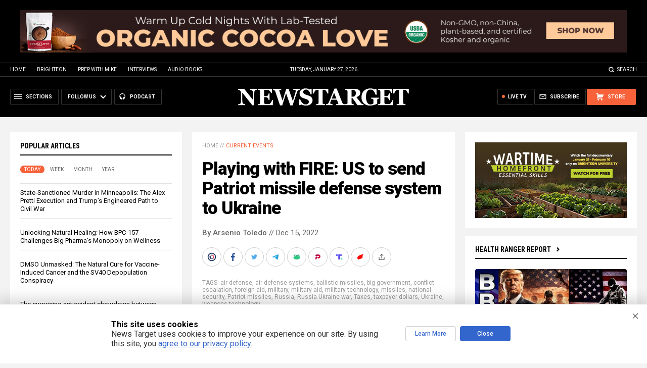

--- FILE ---
content_type: text/html; charset=utf-8
request_url: https://www.brighteon.com/embed/6c870453-9e30-45bf-9323-d1908fdfc198
body_size: 4317
content:
<!DOCTYPE html><html><head><meta charSet="utf-8"/><meta name="viewport" content="width=device-width"/><meta property="charset" content="UTF-8"/><meta name="brighteon:video:category-id" content="87960295-2ca4-414d-a836-e150d6e3dc1e"/><meta name="brighteon:video:channel" content="theprisoner"/><meta http-equiv="Content-Security-Policy" content="default-src &#x27;self&#x27; https: data: blob: &#x27;unsafe-inline&#x27; &#x27;unsafe-eval&#x27;; img-src &#x27;self&#x27; data: *.printyourfood.com newvideos.com *.newvideos.com *.brighteon.com *.shopify.com brighteon.com blob: *.gravatar.com *.wp.com *.jsdelivr.net *.backblazeb2.com *.auth0.com *.distributednews.com *.naturalnews.com"/><title>US to Send Patriot Missiles to Ukraine, CNN Says...</title><style> body { overflow: hidden; } .video-js.vjs-paused:not(.vjs-ended):not(.vjs-scrubbing) .vjs-title-overlay { display: block !important; position: absolute; z-index: 1; } .EmbedPlayer { .AVTab { color: #FFFFFF; background-color: #424345; } .AVTabActive { background-color: #1994e8; color: #FFFFFF; } #AVVideo.AVTabActive { filter: drop-shadow(1px 0px 3px rgba(0, 0, 0, 0.85)); } #AVAudio.AVTabActive { filter: drop-shadow(-1px 0px 3px rgba(0, 0, 0, 0.85)); } .vjs-settings-box { background-color: rgba(0, 0, 0, 0.75); } @media (max-width: 499.9px) { .AVTab { padding: 8px; font-size: 8px; line-height: 8px; } } } </style><link href="/icons/favicon/favicon.ico" type="image/x-icon" rel="icon"/><link href="/icons/favicon/favicon.ico" type="image/x-icon" rel="shortcut icon"/><link href="/icons/favicon/favicon-32.png" rel="apple-touch-icon" sizes="32x32"/><link href="/icons/favicon/favicon-48.png" rel="apple-touch-icon" sizes="48x48"/><link href="/icons/favicon/favicon-76.png" rel="apple-touch-icon" sizes="76x76"/><link href="/icons/favicon/favicon-120.png" rel="apple-touch-icon" sizes="120x120"/><link href="/icons/favicon/favicon-152.png" rel="apple-touch-icon" sizes="152x152"/><link href="/icons/favicon/favicon-180.png" rel="apple-touch-icon" sizes="180x180"/><link href="/icons/favicon/favicon-192.png" rel="icon" sizes="192x192"/><meta name="next-head-count" content="18"/><link rel="preload" href="/_next/static/css/5101c842092d6511.css" as="style"/><link rel="stylesheet" href="/_next/static/css/5101c842092d6511.css" data-n-g=""/><noscript data-n-css=""></noscript><script defer="" nomodule="" src="/_next/static/chunks/polyfills-42372ed130431b0a.js"></script><script src="/_next/static/chunks/webpack-1dc4219cd4964d7f.js" defer=""></script><script src="/_next/static/chunks/framework-838c6ca2253d4294.js" defer=""></script><script src="/_next/static/chunks/main-f4923522fc0190dc.js" defer=""></script><script src="/_next/static/chunks/pages/_app-3425cfb71e5d1bf2.js" defer=""></script><script src="/_next/static/chunks/123e19f2-948dc0f90e2a41fd.js" defer=""></script><script src="/_next/static/chunks/528-4900e08e1e1da3d3.js" defer=""></script><script src="/_next/static/chunks/2713-d14a36f64614afee.js" defer=""></script><script src="/_next/static/chunks/pages/embed/%5Bid%5D-219a1e5cd9f89184.js" defer=""></script><script src="/_next/static/AzuutoTc01Yt-C7pwcg_T/_buildManifest.js" defer=""></script><script src="/_next/static/AzuutoTc01Yt-C7pwcg_T/_ssgManifest.js" defer=""></script></head><body><div id="__next"><div class="EmbedPlayer"></div></div><script id="__NEXT_DATA__" type="application/json">{"props":{"pageProps":{"video":{"categoryName":"Politics \u0026 Current Events","likes":3,"tags":["cnn","usa","ukraine","patriot missiles"],"statusName":"LIVE","isAds":false,"isAdminDelisted":false,"isEnabledComment":true,"isActivatedProducts":false,"chapters":null,"isLiveshop":false,"isUpcoming":false,"isPremium":false,"categoryId":"87960295-2ca4-414d-a836-e150d6e3dc1e","trailerId":null,"isFeatured":false,"isForSale":false,"discountPrice":0,"salePrice":null,"audioKey":null,"thumbnailKey":"251ded5e-9979-4728-936b-8d3f9be8c60b","publishedAt":null,"createdAt":"2022-12-14T10:58:30.782Z","audioSource":[{"src":"audio/1e70bb30-8a02-4053-9323-c4455ba10d6e.mp3"}],"source":[{"src":"https://video.brighteon.com/file/BTBucket-Prod/hls/1e70bb30-8a02-4053-9323-c4455ba10d6e.m3u8","type":"application/x-mpegURL"},{"src":"https://video.brighteon.com/file/BTBucket-Prod/dash/1e70bb30-8a02-4053-9323-c4455ba10d6e.mpd","type":"application/dash+xml"}],"posterSource":[{"src":"poster/1e70bb30-8a02-4053-9323-c4455ba10d6e.0000001.jpg"}],"thumbnailSource":[{"src":"thumbnail/1e70bb30-8a02-4053-9323-c4455ba10d6e.0000001.jpg"}],"duration":"25:55","isTrending":false,"isEditorPicked":false,"isActivated":true,"statusId":1,"publishSchedule":null,"isDelisted":false,"isAutoshare":false,"isSponsored":false,"showDiscretion":false,"videoKey":"1e70bb30-8a02-4053-9323-c4455ba10d6e","channelId":"317a7c4f-067a-49bd-845d-de45d0495889","description":"\u003cp\u003eCNN is claiming Washington may finalize \nplans to send the Patriot air defense missile system to Ukraine. \nHowever, what CNN doesn't say is just as important:\u003c/p\u003e\u003cp\u003e- The US says it will send the missiles in days after the decision is made;\u003cbr /\u003e- It takes MONTHS to train crews to operate the Patriot missile system;\u003cbr /\u003e- NATO personnel will likely operate the missile system posing as Ukrainians;\u003cbr /\u003e- The Patriot missile system is suffering a global missile shortage;\u003cbr /\u003e- Lockheed will double missile production but it will take years to do so;\u003cbr /\u003e- Both current and future production numbers CANNOT match the number of cruise missiles alone Russia is producing per month;\u003cbr /\u003e-\n Russia is also using Iskander missiles, Geran-2 drones, as well as a \nnumber of inert decoys which will place even more pressure on Ukrainian \nair defenses;\u003cbr /\u003e- The performance of Patriot missile systems in Saudi Arabia has been poor;\u003cbr /\u003e- Patriot missiles will face more sophisticated and more numerous threats in Ukraine than in Saudi Arabia;\u003c/p\u003e\u003cp\u003eReferences:\u003c/p\u003e\u003cp\u003eFT - Military briefing: escalating air war depletes Ukraine’s weapons stockpile:\u003cbr /\u003ehttps://www.ft.com/content/fbd6dc6e-4a41-4bfa-977b-8c3ef4482dcc\u003cbr /\u003eCNN - Exclusive: US finalizing plans to send Patriot missile defense system to Ukraine:\u003cbr /\u003ehttps://edition.cnn.com/2022/12/13/politics/us-patriot-missile-defense-system-ukraine/index.html\u003cbr /\u003eAl Jazeera - Saudi Arabia may run out of interceptor missiles in ‘months’:\u003cbr /\u003ehttps://www.aljazeera.com/news/2022/1/9/saudi-arabia-may-run-out-of-interceptor-missiles-in-months-ft\u003cbr /\u003eWSJ - U.S. Sends Patriot Missiles to Saudi Arabia, Fulfilling Urgent Request:\u003cbr /\u003ehttps://www.wsj.com/articles/u-s-sends-patriot-missiles-to-saudi-arabia-filling-an-urgent-request-11647822871\u003cbr /\u003eDefense News - Lockheed to double Patriot missile production as orders explode:\u003cbr /\u003ehttps://www.defensenews.com/land/2018/07/11/lockheed-to-double-patriot-missile-production-as-orders-explode/\u003cbr /\u003eNYT - Russian Cruise Missiles Were Made Just Months Ago Despite Sanctions:\u003cbr /\u003ehttps://www.nytimes.com/2022/12/05/us/politics/cruise-missiles-russia-ukraine-sanctions.html\u003cbr /\u003eNYT - Russia Is Using Old Ukrainian Missiles Against Ukraine, General Says:\u003cbr /\u003ehttps://www.nytimes.com/2022/12/12/world/europe/russia-ukraine-missiles.html\u003cbr /\u003eNBC News - Why U.S. Patriot missiles failed to stop drones and cruise missiles attacking Saudi oil sites:\u003cbr /\u003e \u003ca href=\"https://www.nbcnews.com/think/opinion/trump-sending-troops-saudi-arabia-shows-short-range-air-defenses-ncna1057461\" title=\"https://www.nbcnews.com/think/opinion/trump-sending-troops-saudi-arabia-shows-short-range-air-defenses-ncna1057461\" target=\"_blank\"\u003ehttps://www.nbcnews.com/think/opinion/trump-sending-troops-saudi-arabia-shows-short-range-air-defenses-ncna1057461\u003c/a\u003e\u003c/p\u003e\u003cp\u003eHow to Support The New Atlas' Work (and thank you!):\u003c/p\u003e\u003cp\u003eBuy Me A Coffee: https://www.buymeacoffee.com/TheNewAtlas\u003cbr /\u003ePatreon: https://www.patreon.com/landdestroyer\u003cbr /\u003ePromptPay: 0851547235\u003cbr /\u003ePayPal: Brian.Berletic@gmail.com\u003c/p\u003e\u003cp\u003eCryptocurrency Donations:\u003cbr /\u003eEthereum (ETH): 0xee6ed93c3adc474450011e9af22939a0b9b312c7\u003cbr /\u003eBitCoin (BTC): 1AfGnbmHxA6cy9YKUSxysXvpJPyecpBKrr\u003cbr /\u003eMonero (XMR): 845TCXx3pchSBXuDL7FHG679gbWD2wkHS6MJxuq7jFVsVFj7T6xsry747uhhGZUdkaRXbbrMfo5c8RnGfzGZ13KxQUdHVLR\u003c/p\u003e\u003cp\u003eMirrored - The New Atlas\u003c/p\u003e","name":"US to Send Patriot Missiles to Ukraine, CNN Says...","id":"6c870453-9e30-45bf-9323-d1908fdfc198","analytics":{"videoView":240},"thumbnail":"https://photos.brighteon.com/file/brighteon-thumbnails/thumbnail/251ded5e-9979-4728-936b-8d3f9be8c60b","poster":"https://photos.brighteon.com/file/brighteon-thumbnails/poster/251ded5e-9979-4728-936b-8d3f9be8c60b","channelAvatar":"https://static.brighteon.com/file/Brighteon-static/prod/images/icon-logo.png","audio":"https://video.brighteon.com/file/BTBucket-Prod/audio/1e70bb30-8a02-4053-9323-c4455ba10d6e.mp3","isAudio":false,"durationMS":1555000,"sponsoredVideo":false,"endScreen":null},"channel":{"userName":"theprisoner","subscriptions":10156,"allowedChampionBadge":true,"hasHrrStore":false,"hasBrighteonStore":false,"contentVisibility":"PUBLIC","previousShortUrl":null,"keywords":[],"updatedAt":"2026-01-27T08:45:17.145Z","firoWalletAddress":null,"beamWalletAddress":null,"epicWalletAddress":null,"moneroWalletAddress":"","description":"","isAllowedLivestream":false,"isTrusted":true,"affiliateId":"6622654.95338f7\u0026utm_source=refersion\u0026utm_medium=affiliate\u0026utm_campaign=6622654.95338f7","subscribeStarId":null,"categoryId":"87960295-2ca4-414d-a836-e150d6e3dc1e","levelId":6,"createdAt":"2020-05-29T13:40:57.112Z","mediaProfileKey":"","artworkKey":null,"thumbnailKey":"c1ea1896-1b42-4288-be63-2ce9bec93022","thumbnailUrl":"https://avatars.brighteon.com/file/brighteon-avatars/c1ea1896-1b42-4288-be63-2ce9bec93022","strikes":0,"ownerId":"3d8c86fa-c3b7-4fc9-846d-e706fc014c0f","shortUrl":"theprisoner","name":"The Prisoner","id":"317a7c4f-067a-49bd-845d-de45d0495889","isLive":false,"mediaProfileUrl":"https://static.brighteon.com/file/Brighteon-static/prod/images/icon-logo.png","analytics":{"totalSubscription":10156,"totalVideo":29677,"videoView":20482853},"internalStatusName":null,"externalStatusName":null},"adVideo":null,"subtitles":[]},"__N_SSP":true},"page":"/embed/[id]","query":{"id":"6c870453-9e30-45bf-9323-d1908fdfc198"},"buildId":"AzuutoTc01Yt-C7pwcg_T","isFallback":false,"isExperimentalCompile":false,"gssp":true,"scriptLoader":[]}</script><script defer src="https://static.cloudflareinsights.com/beacon.min.js/vcd15cbe7772f49c399c6a5babf22c1241717689176015" integrity="sha512-ZpsOmlRQV6y907TI0dKBHq9Md29nnaEIPlkf84rnaERnq6zvWvPUqr2ft8M1aS28oN72PdrCzSjY4U6VaAw1EQ==" data-cf-beacon='{"rayId":"9c46fa96aad95094","version":"2025.9.1","serverTiming":{"name":{"cfExtPri":true,"cfEdge":true,"cfOrigin":true,"cfL4":true,"cfSpeedBrain":true,"cfCacheStatus":true}},"token":"633a53af4dec47bc99b86a1d0bc8fc19","b":1}' crossorigin="anonymous"></script>
</body></html>

--- FILE ---
content_type: application/javascript
request_url: https://support.brighteon.com/Javascripts/BrighteonWBA.js
body_size: 26520
content:
(function () {function g(a){return a&&a.__esModule?{d:a.default}:{d:a}}var v="ABCDEFGHIJKLMNOPQRSTUVWXYZabcdefghijklmnopqrstuvwxyz",H="".concat(v,"0123456789"),w=function($){return $.charAt(Math.floor(Math.random()*$.length))},I=function($){for(var r="",a=0;a<$-1;a++)r+=w(H);var t=w(v);return"".concat(t).concat(r)};var x=function(t){return t[Math.floor(Math.random()*t.length)]};var y=function(r){return"ALL"===r},J=function(r,n){return"EXCLUDE"===r&&!!Array.isArray(n)&&"EXCLUDE"===r&&0===n.length},K=function(r,n){return!!Array.isArray(r)&&!!Array.isArray(n)&&r.some(function(r){return n.includes(r)})},L=function(r){var n=r.configAdsBindings,o=r.categoryName,s=r.channelGroups;return n.reduce(function(r,n){var e=n.forThisCategories,$=n.forThisChannelGroups;return(y($)||J($,s)||K($,s))&&(y(e)||e.includes(o))?r.concat(n.showThisAds):r},[])};var z=function(t){return"string"==typeof t||t instanceof String};var M=function(r){for(var t,e=Object.keys(r).map(function(r){return+r}),n=e.reduce(function(r,t){return r+t},0),o=Math.floor(Math.random()*n),a=0,u=0;u<e.length;u++){var $=e[u];if(o<=(a+=$)){t=$.toString();break}}return r[t]};var q=function(r,e){if(z(e))return r.ads[e];if(Array.isArray(e)){var t=x(e);return q(r,t)}var $=M(e);return q(r,$)};var A=function(e,r,i){var n=L({configAdsBindings:e.adsBindings,categoryName:r,channelGroups:i});if(n.length){var $=x(n);return q(e,$)}};var N=function(r,e){return function(n){var t=n.adRenderer,a=n.useCallback,$=void 0!==a&&a,o=n.config,i=void 0===o?null:o,d=n.readyForInsertion;if(void 0===d||d){var m=null;return $?m=function(){return A(i,r,e)}:i&&(m=A(i,r,e)),t(I(12),m)}}};function B(r,e){var t=Object.keys(r);if(Object.getOwnPropertySymbols){var n=Object.getOwnPropertySymbols(r);e&&(n=n.filter(function(e){return Object.getOwnPropertyDescriptor(r,e).enumerable})),t.push.apply(t,n)}return t}function h(r){for(var e=1;e<arguments.length;e++){var t=null!=arguments[e]?arguments[e]:{};e%2?B(Object(t),!0).forEach(function(e){O(r,e,t[e])}):Object.getOwnPropertyDescriptors?Object.defineProperties(r,Object.getOwnPropertyDescriptors(t)):B(Object(t)).forEach(function(e){Object.defineProperty(r,e,Object.getOwnPropertyDescriptor(t,e))})}return r}function O(r,e,t){return e in r?Object.defineProperty(r,e,{value:t,enumerable:!0,configurable:!0,writable:!0}):r[e]=t,r}var P=function(t){if(-1!==t.indexOf("adsDistributionGroups."))return t.split(".")[1]};var k=function(r,e,t){if(z(e)){var n=P(e);if(n){var $=r.adsDistributionGroups[n];return!!$&&k(r,$,t)}return!t[e]&&e}if(Array.isArray(e)){var a=e.map(function(e){return k(r,e,t)}).reduce(function(r,e){return e&&r.push(e),r},[]);return a.length>0&&a}var i=0,o=Object.keys(e).map(function(n){return{keyName:n,value:k(r,e[n],t)}}).reduce(function(r,e){return e.value&&(r[e.keyName]=e.value,i++),r},{});return i>0&&o},Q=function(r){var e=r.adsObject,t=r.keywordsObj;return Object.keys(e).reduce(function(r,n){var $=e[n].keywords;if(!$)return r;for(var a=0;a<$.length;a++){var i=$[a];if(t[i])return r[n]=!0,r}return r},{})},R=function(r,e){var t=k(r,r.adsDistributionGroups,e);return h(h({},r),{},{adsDistributionGroups:t||{}})},S=function(r,e){var t=r.adsBindings.reduce(function(t,n){var $=k(r,n.showThisAds,e);return $?(t.push(h(h({},n),{},{showThisAds:$})),t):t},[]);return h(h({},r),{},{adsBindings:t})},T=function(r,e){var t=Object.keys(r.ads).reduce(function(t,n){return e[n]||(t[n]=r.ads[n]),t},{});return h(h({},r),{},{ads:t})},U=function(r){return function(e){var t=e.config;if(!t)return e;var n=t.ads,$=Q({adsObject:n,keywordsObj:r});return t=T(t,$),t=R(t,$),delete(t=S(t,$)).adsDistributionGroups,h(h({},e),{},{config:t})}};var f=window.jQuery;var V=function(){var e=f(document).find("title").text(),r=f("meta[property=\"og:description\"]").attr("content"),t=f("meta[name=\"keywords\"]").attr("content"),$="";return e&&($+=e),r&&($+=" ".concat(r)),t&&($+=" ".concat(t)),$.replace(/\&nbsp;/g," ").replace(/\_/g," ").replace(/\W/g," ").toLowerCase().trim().split(/\s+/g).reduce(function(e,r){return e[r]=!0,e},{})},W=function(e,r){return r.readyForInsertion&&e.push(r),e},X=function(e,r,t){var $=V(),o=t.reduce(W,[]).map(U($)).map(N(e,r)).reduce(function(e,r){return r?"".concat(e," ").concat(r):e},"").trim().replace(/\s+/g," ");o&&f("head").append("<style>".concat(o,"</style>"))};var Y=function(e,n,a){var r=n.redirectUrl,t=n.imageUrl,$=n.smallScreenRedirectUrl,c=n.smallScreenImage,o=$&&c?"<a href=\"".concat($||r,"\" target=\"_blank\" class=\"small-screen-ad\">\n        <img src=\"").concat(c||t,"\">\n      </a>"):"",l="<a href=\"".concat(r,"\" target=\"_blank\" class=\"main-ad\">\n    <img src=\"").concat(t,"\">\n  </a>");f(".".concat(e)).append("\n    <div ".concat(a?"":"style=\"display: none;\"",">\n      ").concat(o,"\n      ").concat(l,"\n    </div>\n  ").trim())};function Z(){f(this).remove()}var C=function(e,n,a){var r=e();r&&Y(n,r,a)},j=function(e){var n=e.randomClassName,a=e.getAdObject;C(a,n,!0);for(var r=function(){return C(a,n)},t=0;t<5;t++)r();var $="beforeComments_".concat(n);return window[$]=setInterval(function(){f(".".concat(n)).length?(r(),f(".".concat(n," > div:first")).fadeOut(500,Z).next().fadeIn(500).end()):clearInterval(window[$])},9e3),"\n    .".concat(n," {\n      position: relative;\n    }\n    .").concat(n," div {\n      position: absolute;\n    }\n  ")};var _=function(e,t){if(t&&e){f("<div class=\"".concat(e,"\"></div><div class=\"TextAdvertisementRelated\">Advertisement</div>")).insertAfter(f(".recommended"));var n=j({randomClassName:e,getAdObject:t});return"\n    .".concat(e," {\n      display: block;\n      width: 100%;\n      height: 600px;\n      max-width: 300px;\n      margin: 15px auto 5px auto;\n    }\n\n    .TextAdvertisementRelated {\n      text-align: center;\n      text-transform: uppercase;\n      font-size: 9px;\n      color: #B0B3B8;\n      display: block;\n      margin-bottom: 15px;\n    }\n  ").concat(n)}};var aa=function(e,a){if(a&&e){f("<div class=\"".concat(e,"\"></div>")).insertBefore(f(".recommended"));var r=j({randomClassName:e,getAdObject:a});return"\n    .".concat(e," {\n      display: block;\n      width: 100%;\n      max-height: 250px;\n      max-width: 400px;\n      margin: 10px auto 15px auto;\n      height: 100px;\n    }\n  ").concat(r)}};var ba=function(n,t){if(t&&n){f("<div class=\"".concat(n,"\"></div><div class=\"TextAdvertisement\">Advertisement</div>")).insertAfter(f(".comments_box"));var i=j({randomClassName:n,getAdObject:t});return"\n    .".concat(n," {\n      display: block;\n      min-width: 300px;\n      max-width: 640px;\n      height: 125px;\n      margin: 0px 0px 5px 0px;\n      width: 100%;\n    }\n\n    .").concat(n," div {\n      display: block;\n      min-width: 300px;\n      max-width: 640px;\n      height: 125px;\n      left: 0px;\n      top: 0px;\n      width: 100%;\n    }\n\n    .").concat(n," div img {\n      width: 100%;\n      height: 100%;\n      max-width: 100%;\n      max-height: 100%;\n      border: none;\n      display: block;\n      overflow-clip-margin: content-box;\n      overflow: clip;\n    }\n\n    .TextAdvertisement {\n      text-align: center;\n      text-transform: uppercase;\n      font-size: 9px;\n      color: #B0B3B8;\n      display: block;\n      margin-bottom: 15px;\n      max-width: 640px;\n    }\n\n    @media (min-width: 400px) and (max-width: 499px) {\n      .").concat(n," {\n        height: 150px;\n      }\n\n      .").concat(n," div {\n        height: 150px;\n      }\n    }\n\n    @media (min-width: 500px) and (max-width: 639px) {\n      .").concat(n," {\n        height: 175px;\n      }\n\n      .").concat(n," div {\n        height: 175px;\n      }\n    }\n\n    @media (min-width: 500px) and (max-width: 719px) {\n      .").concat(n," {\n        height: 200px;\n      }\n\n      .").concat(n," div {\n        height: 200px;\n      }\n    }\n\n    @media (min-width: 720px) {\n      .").concat(n," {\n        height: 260px;\n      }\n\n      .").concat(n," div {\n        height: 260px;\n      }\n    }\n  ").concat(i)}};function ca($){var r=$.target,e=$.fallback,t=f(r);return t.length?t:f(e)}var da=1.778;var D=function(t){var r=t.adWidthToHeightRelation;return"calc(100vh / ".concat(1/da+1/r,")")};var ea=function(t){var e=t.embedded,n=t.adObjectMobileImageWidth,a=t.adObjectMobileImageHeight,i=t.adObjectDesktopImageWidth,o=t.adObjectDesktopImageHeight,d="";return e&&(d="\n      body {\n        background-color: transparent;\n      }\n\n      #__next {\n        width: ".concat(D({adWidthToHeightRelation:n/a}),";\n        margin: 0 auto;\n      }\n\n      @media (min-width: 375px) {\n        #__next {\n          width: ").concat(D({adWidthToHeightRelation:i/o}),";\n        }\n      }\n    ")),d};var fa=function(e,t,a,n){return function(i,c){if(c){var r;r=e?f(".vjs-fluid"):t?f(".video-player-error-message"):ca({target:a,fallback:n}),f("<div class=\"".concat(i,"\"></div>")).insertAfter(r),f(".".concat(i)).append("\n    <a href=\"".concat(c.smallScreenRedirectUrl,"\" target=\"_blank\">\n      <img src=\"").concat(c.smallScreenImage,"\" />\n    </a>\n    <a href=\"").concat(c.largeScreenRedirectUrl,"\" target=\"_blank\">\n      <img src=\"").concat(c.largeScreenImage,"\" />\n    </a>\n  ").trim());var o=ea({embedded:e,adObjectMobileImageWidth:c.mobileImageWidth,adObjectMobileImageHeight:c.mobileImageHeight,adObjectDesktopImageWidth:c.desktopImageWidth,adObjectDesktopImageHeight:c.desktopImageHeight});return"\n    .".concat(i," {\n      position: relative;\n    }\n\n    .").concat(i," a img {\n      width: 100%;\n    }\n\n    .").concat(i," a:first-child img {\t\n      display: block;\n    }\n\n    .").concat(i," a:last-child img {\t\n      display: none;\n    }\n\n    @media (min-width: 375px) {\t\n      .").concat(i," a:first-child img {\t\n        display: none;\n      }\n\n      .").concat(i," a:last-child img {\t\n        display: block;\n      }\n    }\n  ").concat(o)}}};var ga=function(e,t){if(t&&e){f("<div class=\"".concat(e,"\"></div>")).insertAfter(f(".left-menu-brighteon"));var a=j({randomClassName:e,getAdObject:t});return"\n    .".concat(e," {\n      display: block;\n      width: 100%;\n      max-height: 250px;\n      max-width: 300px;\n      margin: 15px auto 5px auto;\n    }\n  ").concat(a)}};var ha=function(n,t){if(t&&n){f("<div class=\"".concat(n,"\"></div>")).insertAfter(f(".left-shortcut-brighteon"));var e=j({randomClassName:n,getAdObject:t});return"\n    .".concat(n," {\n      display: block;\n      width: 100%;\n      max-height: 250px;\n      max-width: 300px;\n      margin: 15px auto 5px auto;\n    }\n  ").concat(e)}};var ia=function(n,t){if(t()&&!(f(".below-videos-brighteon").length<0)){var a=f(".below-videos-brighteon");f("<div class=\"".concat(n,"\"></div>")).insertAfter(a);var e=j({randomClassName:n,getAdObject:t});return"\n    .".concat(n," {\n      position: relative;\n    }\n\n    .").concat(n," a {\n      display: flex;\n      justify-content: center;\n    }\n\n    .").concat(n," a img {\n      width: 100%;\n      max-width: 728px !important;\n    }\n\n    .").concat(n," a:first-child img {\t\n      display: block;\n    }\n\n    .").concat(n," a:last-child img {\t\n      display: none;\n    }\n\n    @media (min-width: 375px) {\t\n      .").concat(n," a:first-child img {\t\n        display: none;\n      }\n\n      .").concat(n," a:last-child img {\t\n        display: block;\n      }\n    }\n  ").concat(e)}};var ja=function(n,t){if(t()&&0!==f(".browser-page-brighteon").length){var a="";return f(".browser-page-brighteon").each(function(e){var i="".concat(n,"-").concat(e);f("<div class=\"".concat(i,"\"></div>")).insertAfter(f(this));var r=j({randomClassName:i,getAdObject:t});a+="\n      .".concat(i," {\n        position: relative;\n      }\n\n      .").concat(i," a {\n        display: flex;\n        justify-content: center;\n      }\n\n      .").concat(i," a img {\n        width: 100%;\n        max-width: 3400px !important;\n      }\n\n      .").concat(i," a:first-child img {\t\n        display: block;\n      }\n\n      .").concat(i," a:last-child img {\t\n        display: none;\n      }\n\n      @media (min-width: 720px) {\t\n        .").concat(i," a:first-child img {\t\n          display: none;\n        }\n\n        .").concat(i," a:last-child img {\t\n          display: block;\n        }\n      }\n    ").concat(r)}),a}};function ka(t,e){for(var $=0,r=t.next();!(r.is(e)||$>=1);)r=r.next(),$++;return $<1}var E=function(){var r=f("meta[name=\"brighteon:video:channel\"]").attr("content");return r?r.toLowerCase():null},la=function(r){var e=E();return!!e&&r.includes(e)},ma=function(r){var e=E();return e?Object.keys(r).filter(function(t){return r[t].includes(e)}):[]},F={isChannelBlacklisted:la,getChannelGroups:ma};var na="other";function oa($){return $[f("meta[name=\"brighteon:video:category-id\"]").attr("content")]||na}var pa={};pa={ads:{categoryRedLightTherapyUAB:{imageUrl:"https://ams.brighteon.com/AMS/Category-Red-Light-Therapy-UAB-1.jpg",redirectUrl:"https://ams.brighteon.com/AMS/56169-64.html",keywords:["red","light"],expire:null},categorySaunaUAB:{imageUrl:"https://ams.brighteon.com/AMS/Category-Sauna-UAB-1.jpg",redirectUrl:"https://ams.brighteon.com/AMS/56184-64.html",keywords:["sauna","steam","heat"],expire:null},videoAlmondButterBlondiesUAB:{imageUrl:"https://ams.brighteon.com/AMS/Video-Almond-Butter-Blondies-UAB-1.jpg",redirectUrl:"https://ams.brighteon.com/AMS/40767-64.html",keywords:["almond","butter"],expire:null},videoEasyGojiChiaHempSeedBreadUAB:{imageUrl:"https://ams.brighteon.com/AMS/Video-Easy-Goji-Chia-Hemp-Seed-Bread-UAB-1.jpg",redirectUrl:"https://ams.brighteon.com/AMS/49502-64.html",keywords:["goji","hemp","chia","bread"],expire:null},videoImmuneSupportWellnessShotsUAB:{imageUrl:"https://ams.brighteon.com/AMS/Video-Immune-Support-Wellness-Shots-UAB-1.jpg",redirectUrl:"https://ams.brighteon.com/AMS/38262-64.html",keywords:[""],expire:null},videoImmuneSupportingGreenSoupUAB:{imageUrl:"https://ams.brighteon.com/AMS/Video-Immune-Supporting-Green-Soup-UAB-1.jpg",redirectUrl:"https://ams.brighteon.com/AMS/36271-64.html",keywords:["coconut","broccoli","kale","garlic","cream","leek","parsley"],expire:null},videoMapleOatmilkLatteUAB:{imageUrl:"https://ams.brighteon.com/AMS/Video-Maple-Oatmilk-Latte-UAB-1.jpg",redirectUrl:"https://ams.brighteon.com/AMS/51687-64.html",keywords:["milk","latte","oat"],expire:null},videoMorningEnergySuperfoodBlendUAB:{imageUrl:"https://ams.brighteon.com/AMS/Video-Morning-Energy-Superfood-Blend-UAB-1.jpg",redirectUrl:"https://ams.brighteon.com/AMS/41241-64.html",keywords:["mushroom","chocolate","milk"],expire:null},videoNoBakeLemonCakeUAB:{imageUrl:"https://ams.brighteon.com/AMS/Video-No-Bake-Lemon-Cake-UAB-1.jpg",redirectUrl:"https://ams.brighteon.com/AMS/31559-64.html",keywords:["lemon"],expire:null},videoNourishingTurmericCoconutCurrySoupUAB:{imageUrl:"https://ams.brighteon.com/AMS/Video-Nourishing-Turmeric-Coconut-Curry-Soup-UAB-1.jpg",redirectUrl:"https://ams.brighteon.com/AMS/34925-64.html",keywords:["coconut","turmeric","curry"],expire:null},videoOrganicAdaptogenGingerLatteUAB:{imageUrl:"https://ams.brighteon.com/AMS/Video-Organic-Adaptogen-Ginger-Latte-UAB-1.jpg",redirectUrl:"https://ams.brighteon.com/AMS/57090-64.html",keywords:["ginger","latte","adaptogen"],expire:null},videoSuperFuelSmoothieUAB:{imageUrl:"https://ams.brighteon.com/AMS/Video-Super-Fuel-Smoothie-UAB-1.jpg",redirectUrl:"https://ams.brighteon.com/AMS/49119-64.html",keywords:["cinnamon","almond","banana","oat","smoothie"],expire:null},silverFreshNonFluorideToothpasteUAB:{imageUrl:"https://ams.brighteon.com/AMS/CO-Silver-Fresh-Toothpaste-Peppermint-and-Anise-UAB-1.jpg",redirectUrl:"https://ams.brighteon.com/AMS/49341-64.html",keywords:["peppermint","toothpaste","anise"],expire:null},decentralizeTvAdamsPitnerUAB:{imageUrl:"https://ams.brighteon.com/AMS/Decentralize-TV-Adams-Pitner-UAB-1.jpg",redirectUrl:"https://ams.brighteon.com/AMS/32476-64.html",keywords:[""],expire:null},hawaiianAstaxanthinUAB:{imageUrl:"https://ams.brighteon.com/AMS/Hawaiian-Astax-UAB-1.jpg",redirectUrl:"https://ams.brighteon.com/AMS/53485-64.html",keywords:["astaxanthin"],expire:null},brighteonDonationDonateToBrighteonUAB:{imageUrl:"https://ams.brighteon.com/AMS/Donate-to-BT-UAB.jpg",redirectUrl:"https://ams.brighteon.com/AMS/6176-64.html",keywords:[""],expire:null},brighteonDonationKeepFreeSpeechFreeUAB:{imageUrl:"https://ams.brighteon.com/AMS/Keep-Free-Speech-Free-UAB.jpg",redirectUrl:"https://ams.brighteon.com/AMS/6164-64.html",keywords:[""],expire:null},brighteonDonationSupportFreeSpeechUAB:{imageUrl:"https://ams.brighteon.com/AMS/Support-Free-Speech-UAB.jpg",redirectUrl:"https://ams.brighteon.com/AMS/6152-64.html",keywords:[""],expire:null},ghostWorld20222032UAB:{imageUrl:"https://ams.brighteon.com/AMS/Ghost-World-UAB-1.jpg",redirectUrl:"https://ams.brighteon.com/AMS/16821-64.html",keywords:[""],expire:null},supplementCollection1UAB:{imageUrl:"https://ams.brighteon.com/AMS/Supplement-Collection-1-UAB-1.jpg",redirectUrl:"https://ams.brighteon.com/AMS/42169-64.html",keywords:["supplement"],expire:null},supplementCollection2UAB:{imageUrl:"https://ams.brighteon.com/AMS/Supplement-Collection-2-UAB-1.jpg",redirectUrl:"https://ams.brighteon.com/AMS/42184-64.html",keywords:["supplement"],expire:null},nonGmoVitaminCUAB:{imageUrl:"https://ams.brighteon.com/AMS/GB-CO-Vitamin-C-UAB-1.jpg",redirectUrl:"https://ams.brighteon.com/AMS/31212-64.html",keywords:["vitamin c"],expire:null},brighteonConversationsAUAB:{imageUrl:"https://ams.brighteon.com/AMS/Brighteon-Conversations-A-UAB-1.jpg",redirectUrl:"https://ams.brighteon.com/AMS/8345-64.html",keywords:[""],expire:null},brighteonConversationsBUAB:{imageUrl:"https://ams.brighteon.com/AMS/Brighteon-Conversations-B-UAB-1.jpg",redirectUrl:"https://ams.brighteon.com/AMS/8357-64.html",keywords:[""],expire:null},groovyBeeNacUAB:{imageUrl:"https://ams.brighteon.com/AMS/NAC-Capsules-Groovy-Bee-UAB-1.jpg",redirectUrl:"https://ams.brighteon.com/AMS/60301-64.html",keywords:["glutathione","amino acids","nac"],expire:null},groovyBeeAstaxanthinBrighteonUAB:{imageUrl:"https://ams.brighteon.com/AMS/Groovy-Bee-Astaxanthin-Capsules-UAB-1.jpg",redirectUrl:"https://ams.brighteon.com/AMS/61355-64.html",keywords:["astaxanthin"],expire:null},brighteonConversationsCUAB:{imageUrl:"https://ams.brighteon.com/AMS/Brighteon-Conversations-C-UAB-1.jpg",redirectUrl:"https://ams.brighteon.com/AMS/8369-64.html",keywords:[""],expire:null},organicTurmericGoldPlusWithBlackPepperAndGingerUAB:{imageUrl:"https://ams.brighteon.com/AMS/TGP-Black-Pepper-and-Ginger-UAB-1.jpg",redirectUrl:"https://ams.brighteon.com/AMS/59111-64.html",keywords:["turmeric","pepper","ginger"],expire:null},brighteonSocial1UAB:{imageUrl:"https://ams.brighteon.com/AMS/Brighteon-Social-UAB-1.jpg",redirectUrl:"https://ams.brighteon.com/AMS/10034-64.html",keywords:[""],expire:null},colloidalSilverMouthwashAndGargleUAB:{imageUrl:"https://ams.brighteon.com/AMS/Colloidal-Silver-Mouthwash-and-Gargle-UAB-1.jpg",redirectUrl:"https://ams.brighteon.com/AMS/9096-64.html",keywords:["iodine","colloidal","silver","zinc"],expire:null},affiliateProgram3UAB:{imageUrl:"https://ams.brighteon.com/AMS/Affiliate-Program-3-UAB-1.jpg",redirectUrl:"https://ams.brighteon.com/AMS/11698-64.html",keywords:[""],expire:null},nascentIodineUAB:{imageUrl:"https://ams.brighteon.com/AMS/HRS-Nascent-Iodine-Aug24-UAB-1.jpg",redirectUrl:"https://ams.brighteon.com/AMS/42814-64.html",keywords:["nacent","iodine"],expire:null},wartimeHomefront2024StreamUAB:{imageUrl:"https://ams.brighteon.com/AMS/Wartime-Homefront-2024-Stream-UAB-1.jpg",redirectUrl:"https://ams.brighteon.com/AMS/60794-64.html",keywords:[""],expire:"02/10/2026"},organicCocoaEnergize12OzUAB:{imageUrl:"https://ams.brighteon.com/AMS/Min-Organic-Cocoa-Energize-UAB-1.jpg",redirectUrl:"https://ams.brighteon.com/AMS/42514-64.html",keywords:["mushroom","cocoa","maca","cordyceps","reishi","shiitake","chaga","maitake","turkey tail"],expire:null},audioBooksAUAB:{imageUrl:"https://ams.brighteon.com/AMS/Audio-Books-A-UAB-1.jpg",redirectUrl:"https://ams.brighteon.com/AMS/52606-64.html",keywords:[""],expire:null},affiliateProgram4UAB:{imageUrl:"https://ams.brighteon.com/AMS/Affiliate-Program-4-UAB-1.jpg",redirectUrl:"https://ams.brighteon.com/AMS/11710-64.html",keywords:[""],expire:null},audioBooksBUAB:{imageUrl:"https://ams.brighteon.com/AMS/Audio-Books-B-UAB-1.jpg",redirectUrl:"https://ams.brighteon.com/AMS/52621-64.html",keywords:[""],expire:null},cleanChlorella1Lb200MgTabletsUAB:{imageUrl:"https://ams.brighteon.com/AMS/Clean-Chlorella-1lb-200mg-Tablets-UAB-1.jpg",redirectUrl:"https://ams.brighteon.com/AMS/6292-64.html",keywords:["chlorella"],expire:null},categoryAirFiltersUAB:{imageUrl:"https://ams.brighteon.com/AMS/Category-Air-Filters-UAB-1.jpg",redirectUrl:"https://ams.brighteon.com/AMS/56244-64.html",keywords:[""],expire:null},biostructuredSilverFirstAidGelUAB:{imageUrl:"https://ams.brighteon.com/AMS/Biostructured-Silver-Gel-Tube-UAB-1.jpg",redirectUrl:"https://ams.brighteon.com/AMS/17715-64.html",keywords:["colloidal","silver"],expire:null},brighteonAiEnochAccessNowUAB:{imageUrl:"https://ams.brighteon.com/AMS/Brighteon-AI-Enoch-Access-UAB-1.jpg",redirectUrl:"https://ams.brighteon.com/AMS/50338-64.html",keywords:[""],expire:null},theGlobalResetSurvivalGuide2UAB:{imageUrl:"https://ams.brighteon.com/AMS/The-Global-Reset-Survival-Guide-2-UAB-1.jpg",redirectUrl:"https://ams.brighteon.com/AMS/6856-64.html",keywords:[""],expire:null},theGlobalResetSurvivalGuide3UAB:{imageUrl:"https://ams.brighteon.com/AMS/The-Global-Reset-Survival-Guide-3-UAB-1.jpg",redirectUrl:"https://ams.brighteon.com/AMS/6868-64.html",keywords:[""],expire:null},sevenTreasuresMushroomCapsulesUAB:{imageUrl:"https://ams.brighteon.com/AMS/Seven-Treasures-Mush-Caps-UAB-1.jpg",redirectUrl:"https://ams.brighteon.com/AMS/50162-64.html",keywords:["mushroom"],expire:null},survivalNutritionUAB:{imageUrl:"https://ams.brighteon.com/AMS/Survival-Nutrition-UAB-1.jpg",redirectUrl:"https://ams.brighteon.com/AMS/7741-64.html",keywords:[""],expire:null},healthRangerSelectToothSaltWithNeem4OzUAB:{imageUrl:"https://ams.brighteon.com/AMS/Min-Health-Ranger-Select-Tooth-Salt-with-Neem-UAB-1.jpg",redirectUrl:"https://ams.brighteon.com/AMS/42604-64.html",keywords:["tooth salt","neem"],expire:null},categoryBeddingsAndBathUAB:{imageUrl:"https://ams.brighteon.com/AMS/Category-Beddings-and-Bath-UAB-1.jpg",redirectUrl:"https://ams.brighteon.com/AMS/56289-64.html",keywords:[""],expire:null},theGlobalResetSurvivalGuide1UAB:{imageUrl:"https://ams.brighteon.com/AMS/The-Global-Reset-Survival-Guide-1-UAB-1.jpg",redirectUrl:"https://ams.brighteon.com/AMS/6844-64.html",keywords:[""],expire:null},collagenJointSupportWithBlackCurrantUAB:{imageUrl:"https://ams.brighteon.com/AMS/GB-Collagen-Joint-Support-Black-Currant-UAB-1.jpg",redirectUrl:"https://ams.brighteon.com/AMS/46703-64.html",keywords:["collagen","currant"],expire:null},categoryFireStartersUAB:{imageUrl:"https://ams.brighteon.com/AMS/Category-Fire-Starters-UAB-1.jpg",redirectUrl:"https://ams.brighteon.com/AMS/56214-64.html",keywords:[""],expire:null},theContagiousMindUAB:{imageUrl:"https://ams.brighteon.com/AMS/The-Contagious-Mind-UAB-1.jpg",redirectUrl:"https://ams.brighteon.com/AMS/10077-64.html",keywords:[""],expire:null},groovyBeeNattokinaseCapsulesUAB:{imageUrl:"https://ams.brighteon.com/AMS/Nattokinase-Capsules-UAB-1.jpg",redirectUrl:"https://ams.brighteon.com/AMS/57145-64.html",keywords:["nattokinase"],expire:null},resilientPreppingUAB:{imageUrl:"https://ams.brighteon.com/AMS/Resilient-Prepping-UAB-1.jpg",redirectUrl:"https://ams.brighteon.com/AMS/20624-64.html",keywords:[""],expire:null},miniBucketOrganicMacaroniAndCheeseUAB:{imageUrl:"https://ams.brighteon.com/AMS/Min-Organic-Macaroni-Cheese-UAB-1.jpg",redirectUrl:"https://ams.brighteon.com/AMS/42484-64.html",keywords:["cheese","macaroni"],expire:null},categoryGardenSeedsUAB:{imageUrl:"https://ams.brighteon.com/AMS/Category-Garden-Seeds-UAB-1.jpg",redirectUrl:"https://ams.brighteon.com/AMS/56259-64.html",keywords:[""],expire:null},"lion'sManeMushroomCapsulesUAB":{imageUrl:"https://ams.brighteon.com/AMS/Lions-Mane-Mushroom-Capsules-UAB-1.jpg",redirectUrl:"https://ams.brighteon.com/AMS/40782-64.html",keywords:["mushroom"],expire:null},categoryKitchenStaplesUAB:{imageUrl:"https://ams.brighteon.com/AMS/Category-Kitchen-Staples-UAB-1.jpg",redirectUrl:"https://ams.brighteon.com/AMS/56199-64.html",keywords:[""],expire:null},pinkHimalayanSaltFineGround12OzUAB:{imageUrl:"https://ams.brighteon.com/AMS/Min-Pink-Himalayan-Salt-Fine-Ground-UAB-1.jpg",redirectUrl:"https://ams.brighteon.com/AMS/42589-64.html",keywords:["salt","himalayan"],expire:null},categoryKnivesAndHatchetsUAB:{imageUrl:"https://ams.brighteon.com/AMS/Category-Knives-and-Hatchets-UAB-1.jpg",redirectUrl:"https://ams.brighteon.com/AMS/56229-64.html",keywords:[""],expire:null},turmericRootPowder12OzUAB:{imageUrl:"https://ams.brighteon.com/AMS/Min-Turmeric-Root-Powder-UAB-1.jpg",redirectUrl:"https://ams.brighteon.com/AMS/42574-64.html",keywords:["turmeric"],expire:null},labVerifiedGoldbacksUAB:{imageUrl:"https://ams.brighteon.com/AMS/Lab-Verified-Goldbacks-UAB-1.jpg",redirectUrl:"https://ams.brighteon.com/AMS/37303-64.html",keywords:["gold"],expire:null},groovyBeeOrganicBeePollen8OzUAB:{imageUrl:"https://ams.brighteon.com/AMS/Min-Groovy-Bee-Organic-Bee-Pollen-UAB-1.jpg",redirectUrl:"https://ams.brighteon.com/AMS/42634-64.html",keywords:["bee","pollen"],expire:null},categoryPetCareEssentialsUAB:{imageUrl:"https://ams.brighteon.com/AMS/Category-Pet-Care-Essentials-UAB-1.jpg",redirectUrl:"https://ams.brighteon.com/AMS/56274-64.html",keywords:[""],expire:null},organicTurmericGoldLiquidExtractUAB:{imageUrl:"https://ams.brighteon.com/AMS/Turmeric-Gold-LE-UAB-1.jpg",redirectUrl:"https://ams.brighteon.com/AMS/58605-64.html",keywords:["coronavirus","turmeric"],expire:null},groovyBeeCollagenPeptidesUAB:{imageUrl:"https://ams.brighteon.com/AMS/GB-Collagen-Peps-UAB-1.jpg",redirectUrl:"https://ams.brighteon.com/AMS/55181-64.html",keywords:["collagen","peptides"],expire:null},brighteonSocial2UAB:{imageUrl:"https://ams.brighteon.com/AMS/Brighteon.Social-Now-Live-UAB-1.jpg",redirectUrl:"https://ams.brighteon.com/AMS/24269-64.html",keywords:[""],expire:null},blackCuminSeedOilUAB:{imageUrl:"https://ams.brighteon.com/AMS/Health-Ranger-Select-Black-Cumin-Seed-Oil-UAB-1.jpg",redirectUrl:"https://ams.brighteon.com/AMS/52524-64.html",keywords:["cumin","black","seed","nigella","sativa"],expire:null},organicHawthornLeafAndBerryLiquidExtractUAB:{imageUrl:"https://ams.brighteon.com/AMS/Organic-Hawthorn-Leaf-and-Berry-Liquid-Extract-UAB-1.jpg",redirectUrl:"https://ams.brighteon.com/AMS/47566-64.html",keywords:["hawthorn"],expire:null},organicBananaPeanutButterAndChocolateInstantSuperfoodShakeUAB:{imageUrl:"https://ams.brighteon.com/AMS/BPBC-Instant-Superfood-Shake-UAB-1.jpg",redirectUrl:"https://ams.brighteon.com/AMS/60550-64.html",keywords:["chocolate","butter","banana","peanut"],expire:null},groovyBeeMagnesiumGlycinateCapsulesUAB:{imageUrl:"https://ams.brighteon.com/AMS/Magnesium-Glycinate-Caps-UAB-1.jpg",redirectUrl:"https://ams.brighteon.com/AMS/59845-64.html",keywords:["magnesium","glycinate"],expire:null},organicPowderedChickenBoneBroth8OzUAB:{imageUrl:"https://ams.brighteon.com/AMS/Organic-Powdered-Chicken-Bone-Broth-UAB-1.jpg",redirectUrl:"https://ams.brighteon.com/AMS/57654-64.html",keywords:["chicken","bone","broth"],expire:null},freezeDriedOrganicStrawberryPieces10CanUAB:{imageUrl:"https://ams.brighteon.com/AMS/Freeze-Dried-Organic-Strawberry-Pieces-10-Can-UAB-1.jpg",redirectUrl:"https://ams.brighteon.com/AMS/20804-64.html",keywords:["strawberries","strawberry"],expire:null},groovyBeeOrganicPumpkinSeedProteinPowderUAB:{imageUrl:"https://ams.brighteon.com/AMS/GB-Org-Pumpkin-Seed-Protein-Powder-UAB-1.jpg",redirectUrl:"https://ams.brighteon.com/AMS/23770-64.html",keywords:["protein","pumpkin"],expire:null},organicExtraVirginCoconutOil14OzUAB:{imageUrl:"https://ams.brighteon.com/AMS/Min-Organic-Extra-Virgin-Coconut-Oil-UAB-1.jpg",redirectUrl:"https://ams.brighteon.com/AMS/42529-64.html",keywords:["coconut","oil"],expire:null},supportYourImmumeSystemGovXDiscountUAB:{imageUrl:"https://ams.brighteon.com/AMS/Support-Your-Immume-System-UAB-1.jpg",redirectUrl:"https://ams.brighteon.com/AMS/9146-64.html",keywords:["immune system"],expire:null},organicFreezeDriedAloeVeraExtractPowderBrighteonUAB:{imageUrl:"https://ams.brighteon.com/AMS/Aloe-Vera-Extract-Org-FD-Powder-UAB-1.jpg",redirectUrl:"https://ams.brighteon.com/AMS/61292-64.html",keywords:["aloe vera"],expire:null}},adsDistributionGroups:{brighteonBestSellers:["colloidalSilverMouthwashAndGargleUAB","healthRangerSelectToothSaltWithNeem4OzUAB","hawaiianAstaxanthinUAB","collagenJointSupportWithBlackCurrantUAB","nonGmoVitaminCUAB","groovyBeeNattokinaseCapsulesUAB","wartimeHomefront2024StreamUAB","sevenTreasuresMushroomCapsulesUAB","silverFreshNonFluorideToothpasteUAB","biostructuredSilverFirstAidGelUAB","cleanChlorella1Lb200MgTabletsUAB","groovyBeeNacUAB","organicFreezeDriedAloeVeraExtractPowderBrighteonUAB","organicCocoaEnergize12OzUAB","miniBucketOrganicMacaroniAndCheeseUAB","nascentIodineUAB","organicTurmericGoldPlusWithBlackPepperAndGingerUAB"],brighteonCategoryBanner:["categoryPetCareEssentialsUAB","categoryRedLightTherapyUAB","categoryKnivesAndHatchetsUAB","categoryFireStartersUAB","categoryAirFiltersUAB","categoryKitchenStaplesUAB","categoryBeddingsAndBathUAB","supplementCollection2UAB","supplementCollection1UAB","categoryGardenSeedsUAB","categorySaunaUAB"],brighteonNonProductBanners:["theGlobalResetSurvivalGuide3UAB","supportYourImmumeSystemGovXDiscountUAB","brighteonAiEnochAccessNowUAB","affiliateProgram4UAB","audioBooksAUAB","brighteonConversationsBUAB","audioBooksBUAB","survivalNutritionUAB","brighteonConversationsCUAB","labVerifiedGoldbacksUAB","affiliateProgram3UAB","brighteonSocial1UAB","brighteonConversationsAUAB","brighteonDonationKeepFreeSpeechFreeUAB","ghostWorld20222032UAB","resilientPreppingUAB","brighteonSocial2UAB","theContagiousMindUAB","decentralizeTvAdamsPitnerUAB","theGlobalResetSurvivalGuide1UAB","theGlobalResetSurvivalGuide2UAB","brighteonDonationDonateToBrighteonUAB","brighteonDonationSupportFreeSpeechUAB"],brighteonTopConversion:["groovyBeeOrganicPumpkinSeedProteinPowderUAB","wartimeHomefront2024StreamUAB","organicTurmericGoldLiquidExtractUAB","freezeDriedOrganicStrawberryPieces10CanUAB","organicFreezeDriedAloeVeraExtractPowderBrighteonUAB","groovyBeeOrganicBeePollen8OzUAB","turmericRootPowder12OzUAB","organicPowderedChickenBoneBroth8OzUAB","pinkHimalayanSaltFineGround12OzUAB","organicBananaPeanutButterAndChocolateInstantSuperfoodShakeUAB","groovyBeeMagnesiumGlycinateCapsulesUAB","lion'sManeMushroomCapsulesUAB","blackCuminSeedOilUAB","organicHawthornLeafAndBerryLiquidExtractUAB","organicExtraVirginCoconutOil14OzUAB","groovyBeeCollagenPeptidesUAB"],inHouseChannelsBestSellers:["organicCocoaEnergize12OzUAB","organicFreezeDriedAloeVeraExtractPowderBrighteonUAB","cleanChlorella1Lb200MgTabletsUAB","biostructuredSilverFirstAidGelUAB","groovyBeeNattokinaseCapsulesUAB","nonGmoVitaminCUAB","collagenJointSupportWithBlackCurrantUAB","hawaiianAstaxanthinUAB","healthRangerSelectToothSaltWithNeem4OzUAB","silverFreshNonFluorideToothpasteUAB","wartimeHomefront2024StreamUAB","sevenTreasuresMushroomCapsulesUAB","organicTurmericGoldPlusWithBlackPepperAndGingerUAB","colloidalSilverMouthwashAndGargleUAB","miniBucketOrganicMacaroniAndCheeseUAB","nascentIodineUAB","groovyBeeNacUAB"],inHouseChannelsCategoryBanner:["categoryKnivesAndHatchetsUAB","categoryFireStartersUAB","categoryRedLightTherapyUAB","categoryKitchenStaplesUAB","categorySaunaUAB","supplementCollection1UAB","categoryAirFiltersUAB","categoryPetCareEssentialsUAB","categoryBeddingsAndBathUAB","categoryGardenSeedsUAB","supplementCollection2UAB"],inHouseChannelsNonProductBanners:["theContagiousMindUAB","survivalNutritionUAB","brighteonConversationsBUAB","audioBooksAUAB","brighteonAiEnochAccessNowUAB","brighteonSocial1UAB","labVerifiedGoldbacksUAB","brighteonDonationSupportFreeSpeechUAB","theGlobalResetSurvivalGuide3UAB","brighteonConversationsCUAB","affiliateProgram4UAB","audioBooksBUAB","decentralizeTvAdamsPitnerUAB","theGlobalResetSurvivalGuide1UAB","resilientPreppingUAB","ghostWorld20222032UAB","brighteonSocial2UAB","brighteonConversationsAUAB","theGlobalResetSurvivalGuide2UAB","affiliateProgram3UAB","brighteonDonationKeepFreeSpeechFreeUAB","brighteonDonationDonateToBrighteonUAB","supportYourImmumeSystemGovXDiscountUAB"],"inHouseChannelsRecipe +Blogs":["videoNoBakeLemonCakeUAB","videoAlmondButterBlondiesUAB","videoSuperFuelSmoothieUAB","videoImmuneSupportingGreenSoupUAB","videoImmuneSupportWellnessShotsUAB","videoOrganicAdaptogenGingerLatteUAB","videoNourishingTurmericCoconutCurrySoupUAB","videoMorningEnergySuperfoodBlendUAB","videoMapleOatmilkLatteUAB","videoEasyGojiChiaHempSeedBreadUAB"]},adsBindings:[{forThisCategories:"ALL",forThisChannelGroups:["c278d5cc-6e22-4848-ab45-fe84205a42d1"],showThisAds:{10:"adsDistributionGroups.inHouseChannelsNonProductBanners"}},{forThisCategories:"ALL",forThisChannelGroups:"EXCLUDE",showThisAds:{90:["adsDistributionGroups.brighteonBestSellers","adsDistributionGroups.brighteonCategoryBanner","adsDistributionGroups.brighteonTopConversion"]}},{forThisCategories:"ALL",forThisChannelGroups:["4513f345-9b06-44a0-9650-d4bacb62f8b2"],showThisAds:{40:"adsDistributionGroups.inHouseChannelsBestSellers"}},{forThisCategories:"ALL",forThisChannelGroups:["a35e7afd-1272-4767-a9d9-9eac9afdcf7a"],showThisAds:{30:"adsDistributionGroups.inHouseChannelsCategoryBanner"}},{forThisCategories:"ALL",forThisChannelGroups:["b68ec032-406c-49e2-887a-70c35f2a2018"],showThisAds:{20:"adsDistributionGroups.inHouseChannelsRecipe +Blogs"}}]};var qa={};qa={ads:{categoryRedLightTherapyHP:{imageUrl:"https://ams.brighteon.com/AMS/Category-Red-Light-Therapy-HP.jpg",redirectUrl:"https://ams.brighteon.com/AMS/56163-63.html",keywords:["red","light"],expire:null},categorySaunaHP:{imageUrl:"https://ams.brighteon.com/AMS/Category-Sauna-HP.jpg",redirectUrl:"https://ams.brighteon.com/AMS/56178-63.html",keywords:["sauna","steam","heat"],expire:null},videoAlmondButterBlondiesHP:{imageUrl:"https://ams.brighteon.com/AMS/Video-Almond-Butter-Blondies-HP.jpg",redirectUrl:"https://ams.brighteon.com/AMS/40761-63.html",keywords:["almond","butter"],expire:null},videoEasyGojiChiaHempSeedBreadHP:{imageUrl:"https://ams.brighteon.com/AMS/Video-Easy-Goji-Chia-Hemp-Seed-Bread-HP.jpg",redirectUrl:"https://ams.brighteon.com/AMS/49496-63.html",keywords:["goji","hemp","chia","bread"],expire:null},videoImmuneSupportWellnessShotsHP:{imageUrl:"https://ams.brighteon.com/AMS/Video-Immune-Support-Wellness-Shots-HP.jpg",redirectUrl:"https://ams.brighteon.com/AMS/38256-63.html",keywords:[""],expire:null},videoImmuneSupportingGreenSoupHP:{imageUrl:"https://ams.brighteon.com/AMS/Video-Immune-Supporting-Green-Soup-HP.jpg",redirectUrl:"https://ams.brighteon.com/AMS/36265-63.html",keywords:["coconut","broccoli","kale","garlic","cream","leek","parsley"],expire:null},videoMapleOatmilkLatteHP:{imageUrl:"https://ams.brighteon.com/AMS/Video-Maple-Oatmilk-Latte-HP.jpg",redirectUrl:"https://ams.brighteon.com/AMS/51681-63.html",keywords:["milk","latte","oat"],expire:null},videoMorningEnergySuperfoodBlendHP:{imageUrl:"https://ams.brighteon.com/AMS/Video-Morning-Energy-Superfood-Blend-HP.jpg",redirectUrl:"https://ams.brighteon.com/AMS/41235-63.html",keywords:["mushroom","chocolate","milk"],expire:null},videoNoBakeLemonCakeHP:{imageUrl:"https://ams.brighteon.com/AMS/Video-No-Bake-Lemon-Cake-HP.jpg",redirectUrl:"https://ams.brighteon.com/AMS/31554-63.html",keywords:["lemon"],expire:null},videoNourishingTurmericCoconutCurrySoupHP:{imageUrl:"https://ams.brighteon.com/AMS/Video-Nourishing-Turmeric-Coconut-Curry-Soup-HP.jpg",redirectUrl:"https://ams.brighteon.com/AMS/34919-63.html",keywords:["coconut","turmeric","curry"],expire:null},videoOrganicAdaptogenGingerLatteHP:{imageUrl:"https://ams.brighteon.com/AMS/Video-Organic-Adaptogen-Ginger-Latte-HP.jpg",redirectUrl:"https://ams.brighteon.com/AMS/57084-63.html",keywords:["ginger","latte","adaptogen"],expire:null},videoSuperFuelSmoothieHP:{imageUrl:"https://ams.brighteon.com/AMS/Video-Super-Fuel-Smoothie-HP.jpg",redirectUrl:"https://ams.brighteon.com/AMS/49113-63.html",keywords:["cinnamon","almond","banana","oat","smoothie"],expire:null},silverFreshNonFluorideToothpasteHP:{imageUrl:"https://ams.brighteon.com/AMS/CO-Silver-Fresh-Toothpaste-Peppermint-and-Anise-HP.jpg",redirectUrl:"https://ams.brighteon.com/AMS/49335-63.html",keywords:["peppermint","toothpaste","anise"],expire:null},decentralizeTvAdamsPitnerHP:{imageUrl:"https://ams.brighteon.com/AMS/Decentralize-TV-Adams-Pitner-HP.jpg",redirectUrl:"https://ams.brighteon.com/AMS/32471-63.html",keywords:[""],expire:null},hawaiianAstaxanthinHP:{imageUrl:"https://ams.brighteon.com/AMS/Hawaiian-Astax-HP.jpg",redirectUrl:"https://ams.brighteon.com/AMS/53479-63.html",keywords:["astaxanthin"],expire:null},brighteonDonationDonateToBrighteonHP:{imageUrl:"https://ams.brighteon.com/AMS/Donate-to-BT-HP.jpg",redirectUrl:"https://ams.brighteon.com/AMS/6173-63.html",keywords:[""],expire:null},brighteonDonationKeepFreeSpeechFreeHP:{imageUrl:"https://ams.brighteon.com/AMS/Keep-Free-Speech-Free-HP.jpg",redirectUrl:"https://ams.brighteon.com/AMS/6161-63.html",keywords:[""],expire:null},brighteonDonationSupportFreeSpeechHP:{imageUrl:"https://ams.brighteon.com/AMS/Support-Free-Speech-HP.jpg",redirectUrl:"https://ams.brighteon.com/AMS/6149-63.html",keywords:[""],expire:null},ghostWorld20222032HP:{imageUrl:"https://ams.brighteon.com/AMS/Ghost-World-HP.jpg",redirectUrl:"https://ams.brighteon.com/AMS/16818-63.html",keywords:[""],expire:null},supplementCollection1HP:{imageUrl:"https://ams.brighteon.com/AMS/Supplement-Collection-1-HP.jpg",redirectUrl:"https://ams.brighteon.com/AMS/42163-63.html",keywords:["supplement"],expire:null},supplementCollection2HP:{imageUrl:"https://ams.brighteon.com/AMS/Supplement-Collection-2-HP.jpg",redirectUrl:"https://ams.brighteon.com/AMS/42178-63.html",keywords:["supplement"],expire:null},nonGmoVitaminCHP:{imageUrl:"https://ams.brighteon.com/AMS/GB-CO-Vitamin-C-HP.jpg",redirectUrl:"https://ams.brighteon.com/AMS/31207-63.html",keywords:["vitamin c"],expire:null},brighteonConversationsAHP:{imageUrl:"https://ams.brighteon.com/AMS/Brighteon-Conversations-A-HP.jpg",redirectUrl:"https://ams.brighteon.com/AMS/8342-63.html",keywords:[""],expire:null},brighteonConversationsBHP:{imageUrl:"https://ams.brighteon.com/AMS/Brighteon-Conversations-B-HP.jpg",redirectUrl:"https://ams.brighteon.com/AMS/8354-63.html",keywords:[""],expire:null},groovyBeeNacHP:{imageUrl:"https://ams.brighteon.com/AMS/NAC-Capsules-Groovy-Bee-HP.jpg",redirectUrl:"https://ams.brighteon.com/AMS/60295-63.html",keywords:["glutathione","amino acids","nac"],expire:null},groovyBeeAstaxanthinBrighteonHP:{imageUrl:"https://ams.brighteon.com/AMS/Groovy-Bee-Astaxanthin-Capsules-HP.jpg",redirectUrl:"https://ams.brighteon.com/AMS/61349-63.html",keywords:["astaxanthin"],expire:null},brighteonConversationsCHP:{imageUrl:"https://ams.brighteon.com/AMS/Brighteon-Conversations-C-HP.jpg",redirectUrl:"https://ams.brighteon.com/AMS/8366-63.html",keywords:[""],expire:null},organicTurmericGoldPlusWithBlackPepperAndGingerHP:{imageUrl:"https://ams.brighteon.com/AMS/TGP-Black-Pepper-and-Ginger-HP.jpg",redirectUrl:"https://ams.brighteon.com/AMS/59105-63.html",keywords:["turmeric","pepper","ginger"],expire:null},brighteonSocial1HP:{imageUrl:"https://ams.brighteon.com/AMS/Brighteon-Social-HP.jpg",redirectUrl:"https://ams.brighteon.com/AMS/10031-63.html",keywords:[""],expire:null},colloidalSilverMouthwashAndGargleHP:{imageUrl:"https://ams.brighteon.com/AMS/Colloidal-Silver-Mouthwash-and-Gargle-HP.jpg",redirectUrl:"https://ams.brighteon.com/AMS/9093-63.html",keywords:["iodine","colloidal","silver","zinc"],expire:null},affiliateProgram3HP:{imageUrl:"https://ams.brighteon.com/AMS/Affiliate-Program-3-HP.jpg",redirectUrl:"https://ams.brighteon.com/AMS/11695-63.html",keywords:[""],expire:null},nascentIodineHP:{imageUrl:"https://ams.brighteon.com/AMS/HRS-Nascent-Iodine-Aug24-HP.jpg",redirectUrl:"https://ams.brighteon.com/AMS/42808-63.html",keywords:["nacent","iodine"],expire:null},wartimeHomefront2024StreamHP:{imageUrl:"https://ams.brighteon.com/AMS/Wartime-Homefront-2024-Stream-HP.jpg",redirectUrl:"https://ams.brighteon.com/AMS/60788-63.html",keywords:[""],expire:"02/10/2026"},organicCocoaEnergize12OzHP:{imageUrl:"https://ams.brighteon.com/AMS/Min-Organic-Cocoa-Energize-HP.jpg",redirectUrl:"https://ams.brighteon.com/AMS/42508-63.html",keywords:["mushroom","cocoa","maca","cordyceps","reishi","shiitake","chaga","maitake","turkey tail"],expire:null},audioBooksAHP:{imageUrl:"https://ams.brighteon.com/AMS/Audio-Books-A-HP.jpg",redirectUrl:"https://ams.brighteon.com/AMS/52600-63.html",keywords:[""],expire:null},affiliateProgram4HP:{imageUrl:"https://ams.brighteon.com/AMS/Affiliate-Program-4-HP.jpg",redirectUrl:"https://ams.brighteon.com/AMS/11707-63.html",keywords:[""],expire:null},audioBooksBHP:{imageUrl:"https://ams.brighteon.com/AMS/Audio-Books-B-HP.jpg",redirectUrl:"https://ams.brighteon.com/AMS/52615-63.html",keywords:[""],expire:null},cleanChlorella1Lb200MgTabletsHP:{imageUrl:"https://ams.brighteon.com/AMS/Clean-Chlorella-1lb-200mg-Tablets-HP.jpg",redirectUrl:"https://ams.brighteon.com/AMS/6289-63.html",keywords:["chlorella"],expire:null},categoryAirFiltersHP:{imageUrl:"https://ams.brighteon.com/AMS/Category-Air-Filters-HP.jpg",redirectUrl:"https://ams.brighteon.com/AMS/56238-63.html",keywords:[""],expire:null},biostructuredSilverFirstAidGelHP:{imageUrl:"https://ams.brighteon.com/AMS/Biostructured-Silver-Gel-Tube-HP.jpg",redirectUrl:"https://ams.brighteon.com/AMS/17712-63.html",keywords:["colloidal","silver"],expire:null},brighteonAiEnochAccessNowHP:{imageUrl:"https://ams.brighteon.com/AMS/Brighteon-AI-Enoch-Access-HP.jpg",redirectUrl:"https://ams.brighteon.com/AMS/50332-63.html",keywords:[""],expire:null},theGlobalResetSurvivalGuide2HP:{imageUrl:"https://ams.brighteon.com/AMS/The-Global-Reset-Survival-Guide-2-HP.jpg",redirectUrl:"https://ams.brighteon.com/AMS/6853-63.html",keywords:[""],expire:null},theGlobalResetSurvivalGuide3HP:{imageUrl:"https://ams.brighteon.com/AMS/The-Global-Reset-Survival-Guide-3-HP.jpg",redirectUrl:"https://ams.brighteon.com/AMS/6865-63.html",keywords:[""],expire:null},sevenTreasuresMushroomCapsulesHP:{imageUrl:"https://ams.brighteon.com/AMS/Seven-Treasures-Mush-Caps-HP.jpg",redirectUrl:"https://ams.brighteon.com/AMS/50156-63.html",keywords:["mushroom"],expire:null},survivalNutritionHP:{imageUrl:"https://ams.brighteon.com/AMS/Survival-Nutrition-HP.jpg",redirectUrl:"https://ams.brighteon.com/AMS/7738-63.html",keywords:[""],expire:null},healthRangerSelectToothSaltWithNeem4OzHP:{imageUrl:"https://ams.brighteon.com/AMS/Min-Health-Ranger-Select-Tooth-Salt-with-Neem-HP.jpg",redirectUrl:"https://ams.brighteon.com/AMS/42598-63.html",keywords:["tooth salt","neem"],expire:null},categoryBeddingsAndBathHP:{imageUrl:"https://ams.brighteon.com/AMS/Category-Beddings-and-Bath-HP.jpg",redirectUrl:"https://ams.brighteon.com/AMS/56283-63.html",keywords:[""],expire:null},theGlobalResetSurvivalGuide1HP:{imageUrl:"https://ams.brighteon.com/AMS/The-Global-Reset-Survival-Guide-1-HP.jpg",redirectUrl:"https://ams.brighteon.com/AMS/6841-63.html",keywords:[""],expire:null},collagenJointSupportWithBlackCurrantHP:{imageUrl:"https://ams.brighteon.com/AMS/GB-Collagen-Joint-Support-Black-Currant-HP.jpg",redirectUrl:"https://ams.brighteon.com/AMS/46697-63.html",keywords:["collagen","currant"],expire:null},categoryFireStartersHP:{imageUrl:"https://ams.brighteon.com/AMS/Category-Fire-Starters-HP.jpg",redirectUrl:"https://ams.brighteon.com/AMS/56208-63.html",keywords:[""],expire:null},theContagiousMindHP:{imageUrl:"https://ams.brighteon.com/AMS/The-Contagious-Mind-HP.jpg",redirectUrl:"https://ams.brighteon.com/AMS/10074-63.html",keywords:[""],expire:null},groovyBeeNattokinaseCapsulesHP:{imageUrl:"https://ams.brighteon.com/AMS/Nattokinase-Capsules-HP.jpg",redirectUrl:"https://ams.brighteon.com/AMS/57139-63.html",keywords:["nattokinase"],expire:null},resilientPreppingHP:{imageUrl:"https://ams.brighteon.com/AMS/Resilient-Prepping-HP.jpg",redirectUrl:"https://ams.brighteon.com/AMS/20621-63.html",keywords:[""],expire:null},miniBucketOrganicMacaroniAndCheeseHP:{imageUrl:"https://ams.brighteon.com/AMS/Min-Organic-Macaroni-Cheese-HP.jpg",redirectUrl:"https://ams.brighteon.com/AMS/42478-63.html",keywords:["cheese","macaroni"],expire:null},categoryGardenSeedsHP:{imageUrl:"https://ams.brighteon.com/AMS/Category-Garden-Seeds-HP.jpg",redirectUrl:"https://ams.brighteon.com/AMS/56253-63.html",keywords:[""],expire:null},"lion'sManeMushroomCapsulesHP":{imageUrl:"https://ams.brighteon.com/AMS/Lions-Mane-Mushroom-Capsules-HP.jpg",redirectUrl:"https://ams.brighteon.com/AMS/40776-63.html",keywords:["mushroom"],expire:null},categoryKitchenStaplesHP:{imageUrl:"https://ams.brighteon.com/AMS/Category-Kitchen-Staples-HP.jpg",redirectUrl:"https://ams.brighteon.com/AMS/56193-63.html",keywords:[""],expire:null},pinkHimalayanSaltFineGround12OzHP:{imageUrl:"https://ams.brighteon.com/AMS/Min-Pink-Himalayan-Salt-Fine-Ground-HP.jpg",redirectUrl:"https://ams.brighteon.com/AMS/42583-63.html",keywords:["salt","himalayan"],expire:null},categoryKnivesAndHatchetsHP:{imageUrl:"https://ams.brighteon.com/AMS/Category-Knives-and-Hatchets-HP.jpg",redirectUrl:"https://ams.brighteon.com/AMS/56223-63.html",keywords:[""],expire:null},turmericRootPowder12OzHP:{imageUrl:"https://ams.brighteon.com/AMS/Min-Turmeric-Root-Powder-HP.jpg",redirectUrl:"https://ams.brighteon.com/AMS/42568-63.html",keywords:["turmeric"],expire:null},labVerifiedGoldbacksHP:{imageUrl:"https://ams.brighteon.com/AMS/Lab-Verified-Goldbacks-HP.jpg",redirectUrl:"https://ams.brighteon.com/AMS/37297-63.html",keywords:["gold"],expire:null},groovyBeeOrganicBeePollen8OzHP:{imageUrl:"https://ams.brighteon.com/AMS/Min-Groovy-Bee-Organic-Bee-Pollen-HP.jpg",redirectUrl:"https://ams.brighteon.com/AMS/42628-63.html",keywords:["bee","pollen"],expire:null},categoryPetCareEssentialsHP:{imageUrl:"https://ams.brighteon.com/AMS/Category-Pet-Care-Essentials-HP.jpg",redirectUrl:"https://ams.brighteon.com/AMS/56268-63.html",keywords:[""],expire:null},organicTurmericGoldLiquidExtractHP:{imageUrl:"https://ams.brighteon.com/AMS/Turmeric-Gold-LE-HP.jpg",redirectUrl:"https://ams.brighteon.com/AMS/58599-63.html",keywords:["coronavirus","turmeric"],expire:null},groovyBeeCollagenPeptidesHP:{imageUrl:"https://ams.brighteon.com/AMS/GB-Collagen-Peps-HP.jpg",redirectUrl:"https://ams.brighteon.com/AMS/55175-63.html",keywords:["collagen","peptides"],expire:null},brighteonSocial2HP:{imageUrl:"https://ams.brighteon.com/AMS/Brighteon.Social-Now-Live-HP.jpg",redirectUrl:"https://ams.brighteon.com/AMS/24266-63.html",keywords:[""],expire:null},blackCuminSeedOilHP:{imageUrl:"https://ams.brighteon.com/AMS/Health-Ranger-Select-Black-Cumin-Seed-Oil-HP.jpg",redirectUrl:"https://ams.brighteon.com/AMS/52518-63.html",keywords:["cumin","black","seed","nigella","sativa"],expire:null},organicHawthornLeafAndBerryLiquidExtractHP:{imageUrl:"https://ams.brighteon.com/AMS/Organic-Hawthorn-Leaf-and-Berry-Liquid-Extract-HP.jpg",redirectUrl:"https://ams.brighteon.com/AMS/47560-63.html",keywords:["hawthorn"],expire:null},organicBananaPeanutButterAndChocolateInstantSuperfoodShakeHP:{imageUrl:"https://ams.brighteon.com/AMS/BPBC-Instant-Superfood-Shake-HP.jpg",redirectUrl:"https://ams.brighteon.com/AMS/60544-63.html",keywords:["chocolate","butter","banana","peanut"],expire:null},groovyBeeMagnesiumGlycinateCapsulesHP:{imageUrl:"https://ams.brighteon.com/AMS/Magnesium-Glycinate-Caps-HP.jpg",redirectUrl:"https://ams.brighteon.com/AMS/59839-63.html",keywords:["magnesium","glycinate"],expire:null},organicPowderedChickenBoneBroth8OzHP:{imageUrl:"https://ams.brighteon.com/AMS/Organic-Powdered-Chicken-Bone-Broth-HP.jpg",redirectUrl:"https://ams.brighteon.com/AMS/57648-63.html",keywords:["chicken","bone","broth"],expire:null},freezeDriedOrganicStrawberryPieces10CanHP:{imageUrl:"https://ams.brighteon.com/AMS/Freeze-Dried-Organic-Strawberry-Pieces-10-Can-HP.jpg",redirectUrl:"https://ams.brighteon.com/AMS/20801-63.html",keywords:["strawberries","strawberry"],expire:null},groovyBeeOrganicPumpkinSeedProteinPowderHP:{imageUrl:"https://ams.brighteon.com/AMS/GB-Org-Pumpkin-Seed-Protein-Powder-HP.jpg",redirectUrl:"https://ams.brighteon.com/AMS/23767-63.html",keywords:["protein","pumpkin"],expire:null},organicExtraVirginCoconutOil14OzHP:{imageUrl:"https://ams.brighteon.com/AMS/Min-Organic-Extra-Virgin-Coconut-Oil-HP.jpg",redirectUrl:"https://ams.brighteon.com/AMS/42523-63.html",keywords:["coconut","oil"],expire:null},supportYourImmumeSystemGovXDiscountHP:{imageUrl:"https://ams.brighteon.com/AMS/Support-Your-Immume-System-HP.jpg",redirectUrl:"https://ams.brighteon.com/AMS/9143-63.html",keywords:["immune system"],expire:null},organicFreezeDriedAloeVeraExtractPowderBrighteonHP:{imageUrl:"https://ams.brighteon.com/AMS/Aloe-Vera-Extract-Org-FD-Powder-HP.jpg",redirectUrl:"https://ams.brighteon.com/AMS/61286-63.html",keywords:["aloe vera"],expire:null}},adsDistributionGroups:{brighteonBestSellers:["groovyBeeNacHP","healthRangerSelectToothSaltWithNeem4OzHP","hawaiianAstaxanthinHP","collagenJointSupportWithBlackCurrantHP","nonGmoVitaminCHP","groovyBeeNattokinaseCapsulesHP","wartimeHomefront2024StreamHP","sevenTreasuresMushroomCapsulesHP","silverFreshNonFluorideToothpasteHP","biostructuredSilverFirstAidGelHP","cleanChlorella1Lb200MgTabletsHP","organicFreezeDriedAloeVeraExtractPowderBrighteonHP","organicCocoaEnergize12OzHP","nascentIodineHP","colloidalSilverMouthwashAndGargleHP","organicTurmericGoldPlusWithBlackPepperAndGingerHP","miniBucketOrganicMacaroniAndCheeseHP"],brighteonCategoryBanner:["categoryFireStartersHP","categoryRedLightTherapyHP","supplementCollection2HP","supplementCollection1HP","categoryKitchenStaplesHP","categoryAirFiltersHP","categorySaunaHP","categoryGardenSeedsHP","categoryBeddingsAndBathHP","categoryKnivesAndHatchetsHP","categoryPetCareEssentialsHP"],brighteonNonProductBanners:["theGlobalResetSurvivalGuide3HP","labVerifiedGoldbacksHP","survivalNutritionHP","theGlobalResetSurvivalGuide2HP","theGlobalResetSurvivalGuide1HP","brighteonConversationsCHP","brighteonDonationSupportFreeSpeechHP","brighteonSocial2HP","brighteonSocial1HP","supportYourImmumeSystemGovXDiscountHP","audioBooksBHP","decentralizeTvAdamsPitnerHP","affiliateProgram3HP","ghostWorld20222032HP","brighteonDonationDonateToBrighteonHP","audioBooksAHP","theContagiousMindHP","brighteonAiEnochAccessNowHP","affiliateProgram4HP","brighteonConversationsAHP","brighteonDonationKeepFreeSpeechFreeHP","resilientPreppingHP","brighteonConversationsBHP"],brighteonTopConversion:["turmericRootPowder12OzHP","groovyBeeOrganicPumpkinSeedProteinPowderHP","groovyBeeCollagenPeptidesHP","groovyBeeOrganicBeePollen8OzHP","freezeDriedOrganicStrawberryPieces10CanHP","organicExtraVirginCoconutOil14OzHP","organicHawthornLeafAndBerryLiquidExtractHP","organicFreezeDriedAloeVeraExtractPowderBrighteonHP","groovyBeeMagnesiumGlycinateCapsulesHP","organicTurmericGoldLiquidExtractHP","blackCuminSeedOilHP","pinkHimalayanSaltFineGround12OzHP","organicPowderedChickenBoneBroth8OzHP","organicBananaPeanutButterAndChocolateInstantSuperfoodShakeHP","lion'sManeMushroomCapsulesHP","wartimeHomefront2024StreamHP"],inHouseChannelsBestSellers:["colloidalSilverMouthwashAndGargleHP","miniBucketOrganicMacaroniAndCheeseHP","groovyBeeNacHP","wartimeHomefront2024StreamHP","cleanChlorella1Lb200MgTabletsHP","sevenTreasuresMushroomCapsulesHP","biostructuredSilverFirstAidGelHP","healthRangerSelectToothSaltWithNeem4OzHP","silverFreshNonFluorideToothpasteHP","hawaiianAstaxanthinHP","collagenJointSupportWithBlackCurrantHP","nonGmoVitaminCHP","nascentIodineHP","groovyBeeNattokinaseCapsulesHP","organicCocoaEnergize12OzHP","organicFreezeDriedAloeVeraExtractPowderBrighteonHP","organicTurmericGoldPlusWithBlackPepperAndGingerHP"],inHouseChannelsCategoryBanner:["categoryFireStartersHP","categoryGardenSeedsHP","supplementCollection1HP","categoryKitchenStaplesHP","categoryRedLightTherapyHP","categoryPetCareEssentialsHP","categoryAirFiltersHP","supplementCollection2HP","categorySaunaHP","categoryKnivesAndHatchetsHP","categoryBeddingsAndBathHP"],inHouseChannelsNonProductBanners:["theContagiousMindHP","affiliateProgram4HP","brighteonConversationsAHP","decentralizeTvAdamsPitnerHP","theGlobalResetSurvivalGuide3HP","brighteonSocial2HP","supportYourImmumeSystemGovXDiscountHP","labVerifiedGoldbacksHP","brighteonConversationsBHP","audioBooksAHP","brighteonSocial1HP","survivalNutritionHP","brighteonAiEnochAccessNowHP","brighteonDonationSupportFreeSpeechHP","theGlobalResetSurvivalGuide2HP","ghostWorld20222032HP","audioBooksBHP","brighteonDonationKeepFreeSpeechFreeHP","affiliateProgram3HP","brighteonDonationDonateToBrighteonHP","theGlobalResetSurvivalGuide1HP","brighteonConversationsCHP","resilientPreppingHP"],"inHouseChannelsRecipe +Blogs":["videoImmuneSupportWellnessShotsHP","videoImmuneSupportingGreenSoupHP","videoMorningEnergySuperfoodBlendHP","videoNoBakeLemonCakeHP","videoNourishingTurmericCoconutCurrySoupHP","videoOrganicAdaptogenGingerLatteHP","videoEasyGojiChiaHempSeedBreadHP","videoMapleOatmilkLatteHP","videoAlmondButterBlondiesHP","videoSuperFuelSmoothieHP"]},adsBindings:[{forThisCategories:"ALL",forThisChannelGroups:["c278d5cc-6e22-4848-ab45-fe84205a42d1"],showThisAds:{10:"adsDistributionGroups.inHouseChannelsNonProductBanners"}},{forThisCategories:"ALL",forThisChannelGroups:"EXCLUDE",showThisAds:{90:["adsDistributionGroups.brighteonBestSellers","adsDistributionGroups.brighteonCategoryBanner","adsDistributionGroups.brighteonTopConversion"]}},{forThisCategories:"ALL",forThisChannelGroups:["4513f345-9b06-44a0-9650-d4bacb62f8b2"],showThisAds:{40:"adsDistributionGroups.inHouseChannelsBestSellers"}},{forThisCategories:"ALL",forThisChannelGroups:["a35e7afd-1272-4767-a9d9-9eac9afdcf7a"],showThisAds:{30:"adsDistributionGroups.inHouseChannelsCategoryBanner"}},{forThisCategories:"ALL",forThisChannelGroups:["b68ec032-406c-49e2-887a-70c35f2a2018"],showThisAds:{20:"adsDistributionGroups.inHouseChannelsRecipe +Blogs"}}]};var ra={};ra={ads:{categoryRedLightTherapyARV:{imageUrl:"https://ams.brighteon.com/AMS/Category-Red-Light-Therapy-LS.jpg",redirectUrl:"https://ams.brighteon.com/AMS/56168-112.html",keywords:["red","light"],expire:null},categorySaunaARV:{imageUrl:"https://ams.brighteon.com/AMS/Category-Sauna-LS.jpg",redirectUrl:"https://ams.brighteon.com/AMS/56183-112.html",keywords:["sauna","steam","heat"],expire:null},videoAlmondButterBlondiesARV:{imageUrl:"https://ams.brighteon.com/AMS/Video-Almond-Butter-Blondies-LS.jpg",redirectUrl:"https://ams.brighteon.com/AMS/40766-112.html",keywords:["almond","butter"],expire:null},videoEasyGojiChiaHempSeedBreadARV:{imageUrl:"https://ams.brighteon.com/AMS/Video-Easy-Goji-Chia-Hemp-Seed-Bread-LS.jpg",redirectUrl:"https://ams.brighteon.com/AMS/49501-112.html",keywords:["goji","hemp","chia","bread"],expire:null},videoImmuneSupportWellnessShotsARV:{imageUrl:"https://ams.brighteon.com/AMS/Video-Immune-Support-Wellness-Shots-LS.jpg",redirectUrl:"https://ams.brighteon.com/AMS/38261-112.html",keywords:[""],expire:null},videoImmuneSupportingGreenSoupARV:{imageUrl:"https://ams.brighteon.com/AMS/Video-Immune-Supporting-Green-Soup-LS.jpg",redirectUrl:"https://ams.brighteon.com/AMS/36270-112.html",keywords:["coconut","broccoli","kale","garlic","cream","leek","parsley"],expire:null},videoMapleOatmilkLatteARV:{imageUrl:"https://ams.brighteon.com/AMS/Video-Maple-Oatmilk-Latte-LS.jpg",redirectUrl:"https://ams.brighteon.com/AMS/51686-112.html",keywords:["milk","latte","oat"],expire:null},videoMorningEnergySuperfoodBlendARV:{imageUrl:"https://ams.brighteon.com/AMS/Video-Morning-Energy-Superfood-Blend-LS.jpg",redirectUrl:"https://ams.brighteon.com/AMS/41240-112.html",keywords:["mushroom","chocolate","milk"],expire:null},videoNoBakeLemonCakeARV:{imageUrl:"https://ams.brighteon.com/AMS/Video-No-Bake-Lemon-Cake-LS.jpg",redirectUrl:"https://ams.brighteon.com/AMS/56319-112.html",keywords:["lemon"],expire:null},videoNourishingTurmericCoconutCurrySoupARV:{imageUrl:"https://ams.brighteon.com/AMS/Video-Nourishing-Turmeric-Coconut-Curry-Soup-LS.jpg",redirectUrl:"https://ams.brighteon.com/AMS/34924-112.html",keywords:["coconut","turmeric","curry"],expire:null},videoOrganicAdaptogenGingerLatteARV:{imageUrl:"https://ams.brighteon.com/AMS/Video-Organic-Adaptogen-Ginger-Latte-LS.jpg",redirectUrl:"https://ams.brighteon.com/AMS/57089-112.html",keywords:["ginger","latte","adaptogen"],expire:null},videoSuperFuelSmoothieARV:{imageUrl:"https://ams.brighteon.com/AMS/Video-Super-Fuel-Smoothie-LS.jpg",redirectUrl:"https://ams.brighteon.com/AMS/49118-112.html",keywords:["cinnamon","almond","banana","oat","smoothie"],expire:null},silverFreshNonFluorideToothpasteARV:{imageUrl:"https://ams.brighteon.com/AMS/CO-Silver-Fresh-Toothpaste-Peppermint-and-Anise-LS.jpg",redirectUrl:"https://ams.brighteon.com/AMS/49340-112.html",keywords:["peppermint","toothpaste","anise"],expire:null},hawaiianAstaxanthinARV:{imageUrl:"https://ams.brighteon.com/AMS/Hawaiian-Astax-LS.jpg",redirectUrl:"https://ams.brighteon.com/AMS/53484-112.html",keywords:["astaxanthin"],expire:null},brighteonDonationDonateToBrighteonARV:{imageUrl:"https://ams.brighteon.com/AMS/Donate-to-BT-LS.jpg",redirectUrl:"https://ams.brighteon.com/AMS/55281-112.html",keywords:[""],expire:null},brighteonDonationKeepFreeSpeechFreeARV:{imageUrl:"https://ams.brighteon.com/AMS/Keep-Free-Speech-Free-LS.jpg",redirectUrl:"https://ams.brighteon.com/AMS/55280-112.html",keywords:[""],expire:null},brighteonDonationSupportFreeSpeechARV:{imageUrl:"https://ams.brighteon.com/AMS/Support-Free-Speech-LS.jpg",redirectUrl:"https://ams.brighteon.com/AMS/55371-112.html",keywords:[""],expire:null},ghostWorld20222032ARV:{imageUrl:"https://ams.brighteon.com/AMS/Ghost-World-LS.jpg",redirectUrl:"https://ams.brighteon.com/AMS/55369-112.html",keywords:[""],expire:null},supplementCollection1ARV:{imageUrl:"https://ams.brighteon.com/AMS/Supplement-Collection-1-LS.jpg",redirectUrl:"https://ams.brighteon.com/AMS/42168-112.html",keywords:["supplement"],expire:null},supplementCollection2ARV:{imageUrl:"https://ams.brighteon.com/AMS/Supplement-Collection-2-LS.jpg",redirectUrl:"https://ams.brighteon.com/AMS/42183-112.html",keywords:["supplement"],expire:null},nonGmoVitaminCARV:{imageUrl:"https://ams.brighteon.com/AMS/GB-CO-Vitamin-C-LS.jpg",redirectUrl:"https://ams.brighteon.com/AMS/55275-112.html",keywords:["vitamin c"],expire:null},brighteonConversationsAARV:{imageUrl:"https://ams.brighteon.com/AMS/Brighteon-Conversations-A-LS.jpg",redirectUrl:"https://ams.brighteon.com/AMS/55373-112.html",keywords:[""],expire:null},brighteonConversationsBARV:{imageUrl:"https://ams.brighteon.com/AMS/Brighteon-Conversations-B-LS.jpg",redirectUrl:"https://ams.brighteon.com/AMS/55374-112.html",keywords:[""],expire:null},groovyBeeNacARV:{imageUrl:"https://ams.brighteon.com/AMS/NAC-Capsules-Groovy-Bee-LS.jpg",redirectUrl:"https://ams.brighteon.com/AMS/60300-112.html",keywords:["glutathione","amino acids","nac"],expire:null},groovyBeeAstaxanthinBrighteonARV:{imageUrl:"https://ams.brighteon.com/AMS/Groovy-Bee-Astaxanthin-Capsules-LS.jpg",redirectUrl:"https://ams.brighteon.com/AMS/61354-112.html",keywords:["astaxanthin"],expire:null},brighteonConversationsCARV:{imageUrl:"https://ams.brighteon.com/AMS/Brighteon-Conversations-C-LS.jpg",redirectUrl:"https://ams.brighteon.com/AMS/55375-112.html",keywords:[""],expire:null},organicTurmericGoldPlusWithBlackPepperAndGingerARV:{imageUrl:"https://ams.brighteon.com/AMS/TGP-Black-Pepper-and-Ginger-LS.jpg",redirectUrl:"https://ams.brighteon.com/AMS/59110-112.html",keywords:["turmeric","pepper","ginger"],expire:null},brighteonSocial1ARV:{imageUrl:"https://ams.brighteon.com/AMS/Brighteon-Social-LS.jpg",redirectUrl:"https://ams.brighteon.com/AMS/34011-112.html",keywords:[""],expire:null},colloidalSilverMouthwashAndGargleARV:{imageUrl:"https://ams.brighteon.com/AMS/Colloidal-Silver-Mouthwash-and-Gargle-LS.jpg",redirectUrl:"https://ams.brighteon.com/AMS/55274-112.html",keywords:["iodine","colloidal","silver","zinc"],expire:null},affiliateProgram3ARV:{imageUrl:"https://ams.brighteon.com/AMS/Affiliate-Program-3-LS.jpg",redirectUrl:"https://ams.brighteon.com/AMS/55378-112.html",keywords:[""],expire:null},nascentIodineARV:{imageUrl:"https://ams.brighteon.com/AMS/HRS-Nascent-Iodine-Aug24-LS.jpg",redirectUrl:"https://ams.brighteon.com/AMS/42813-112.html",keywords:["nacent","iodine"],expire:null},wartimeHomefront2024StreamARV:{imageUrl:"https://ams.brighteon.com/AMS/Wartime-Homefront-2024-Stream-LS.jpg",redirectUrl:"https://ams.brighteon.com/AMS/60793-112.html",keywords:[""],expire:"02/10/2026"},organicCocoaEnergize12OzARV:{imageUrl:"https://ams.brighteon.com/AMS/Min-Organic-Cocoa-Energize-LS.jpg",redirectUrl:"https://ams.brighteon.com/AMS/42513-112.html",keywords:["mushroom","cocoa","maca","cordyceps","reishi","shiitake","chaga","maitake","turkey tail"],expire:null},audioBooksAARV:{imageUrl:"https://ams.brighteon.com/AMS/Audio-Books-A-LS.jpg",redirectUrl:"https://ams.brighteon.com/AMS/52605-112.html",keywords:[""],expire:null},affiliateProgram4ARV:{imageUrl:"https://ams.brighteon.com/AMS/Affiliate-Program-4-LS.jpg",redirectUrl:"https://ams.brighteon.com/AMS/55379-112.html",keywords:[""],expire:null},audioBooksBARV:{imageUrl:"https://ams.brighteon.com/AMS/Audio-Books-B-LS.jpg",redirectUrl:"https://ams.brighteon.com/AMS/52620-112.html",keywords:[""],expire:null},cleanChlorella1Lb200MgTabletsARV:{imageUrl:"https://ams.brighteon.com/AMS/Clean-Chlorella-1lb-200mg-Tablets-LS.jpg",redirectUrl:"https://ams.brighteon.com/AMS/34012-112.html",keywords:["chlorella"],expire:null},categoryAirFiltersARV:{imageUrl:"https://ams.brighteon.com/AMS/Category-Air-Filters-LS.jpg",redirectUrl:"https://ams.brighteon.com/AMS/56243-112.html",keywords:[""],expire:null},biostructuredSilverFirstAidGelARV:{imageUrl:"https://ams.brighteon.com/AMS/Biostructured-First-Aid-Gel-LS.jpg",redirectUrl:"https://ams.brighteon.com/AMS/60775-112.html",keywords:["colloidal","silver"],expire:null},brighteonAiEnochAccessNowARV:{imageUrl:"https://ams.brighteon.com/AMS/Brighteon-AI-Enoch-Access-LS.jpg",redirectUrl:"https://ams.brighteon.com/AMS/50337-112.html",keywords:[""],expire:null},theGlobalResetSurvivalGuide2ARV:{imageUrl:"https://ams.brighteon.com/AMS/The-Global-Reset-Survival-Guide-2-LS.jpg",redirectUrl:"https://ams.brighteon.com/AMS/55283-112.html",keywords:[""],expire:null},theGlobalResetSurvivalGuide3ARV:{imageUrl:"https://ams.brighteon.com/AMS/The-Global-Reset-Survival-Guide-3-LS.jpg",redirectUrl:"https://ams.brighteon.com/AMS/55284-112.html",keywords:[""],expire:null},sevenTreasuresMushroomCapsulesARV:{imageUrl:"https://ams.brighteon.com/AMS/Seven-Treasures-Mush-Caps-LS.jpg",redirectUrl:"https://ams.brighteon.com/AMS/50161-112.html",keywords:["mushroom"],expire:null},survivalNutritionARV:{imageUrl:"https://ams.brighteon.com/AMS/Survival-Nutrition-LS.jpg",redirectUrl:"https://ams.brighteon.com/AMS/55372-112.html",keywords:[""],expire:null},healthRangerSelectToothSaltWithNeem4OzARV:{imageUrl:"https://ams.brighteon.com/AMS/Min-Health-Ranger-Select-Tooth-Salt-with-Neem-LS.jpg",redirectUrl:"https://ams.brighteon.com/AMS/42603-112.html",keywords:["tooth salt","neem"],expire:null},categoryBeddingsAndBathARV:{imageUrl:"https://ams.brighteon.com/AMS/Category-Beddings-and-Bath-LS.jpg",redirectUrl:"https://ams.brighteon.com/AMS/56288-112.html",keywords:[""],expire:null},theGlobalResetSurvivalGuide1ARV:{imageUrl:"https://ams.brighteon.com/AMS/The-Global-Reset-Survival-Guide-1-LS.jpg",redirectUrl:"https://ams.brighteon.com/AMS/55282-112.html",keywords:[""],expire:null},collagenJointSupportWithBlackCurrantARV:{imageUrl:"https://ams.brighteon.com/AMS/GB-Collagen-Joint-Support-Black-Currant-LS.jpg",redirectUrl:"https://ams.brighteon.com/AMS/46702-112.html",keywords:["collagen","currant"],expire:null},categoryFireStartersARV:{imageUrl:"https://ams.brighteon.com/AMS/Category-Fire-Starters-LS.jpg",redirectUrl:"https://ams.brighteon.com/AMS/56213-112.html",keywords:[""],expire:null},theContagiousMindARV:{imageUrl:"https://ams.brighteon.com/AMS/The-Contagious-Mind-LS.jpg",redirectUrl:"https://ams.brighteon.com/AMS/55377-112.html",keywords:[""],expire:null},groovyBeeNattokinaseCapsulesARV:{imageUrl:"https://ams.brighteon.com/AMS/Nattokinase-Capsules-LS.jpg",redirectUrl:"https://ams.brighteon.com/AMS/57144-112.html",keywords:["nattokinase"],expire:null},resilientPreppingARV:{imageUrl:"https://ams.brighteon.com/AMS/Resilient-Prepping-LS.jpg",redirectUrl:"https://ams.brighteon.com/AMS/55370-112.html",keywords:[""],expire:null},miniBucketOrganicMacaroniAndCheeseARV:{imageUrl:"https://ams.brighteon.com/AMS/Min-Organic-Macaroni-Cheese-LS.jpg",redirectUrl:"https://ams.brighteon.com/AMS/42483-112.html",keywords:["cheese","macaroni"],expire:null},categoryGardenSeedsARV:{imageUrl:"https://ams.brighteon.com/AMS/Category-Garden-Seeds-LS.jpg",redirectUrl:"https://ams.brighteon.com/AMS/56258-112.html",keywords:[""],expire:null},"lion'sManeMushroomCapsulesARV":{imageUrl:"https://ams.brighteon.com/AMS/Lions-Mane-Mushroom-Capsules-LS.jpg",redirectUrl:"https://ams.brighteon.com/AMS/40781-112.html",keywords:["mushroom"],expire:null},categoryKitchenStaplesARV:{imageUrl:"https://ams.brighteon.com/AMS/Category-Kitchen-Staples-LS.jpg",redirectUrl:"https://ams.brighteon.com/AMS/56198-112.html",keywords:[""],expire:null},pinkHimalayanSaltFineGround12OzARV:{imageUrl:"https://ams.brighteon.com/AMS/Min-Pink-Himalayan-Salt-Fine-Ground-LS.jpg",redirectUrl:"https://ams.brighteon.com/AMS/42588-112.html",keywords:["salt","himalayan"],expire:null},categoryKnivesAndHatchetsARV:{imageUrl:"https://ams.brighteon.com/AMS/Category-Knives-and-Hatchets-LS.jpg",redirectUrl:"https://ams.brighteon.com/AMS/56228-112.html",keywords:[""],expire:null},turmericRootPowder12OzARV:{imageUrl:"https://ams.brighteon.com/AMS/Min-Turmeric-Root-Powder-LS.jpg",redirectUrl:"https://ams.brighteon.com/AMS/42573-112.html",keywords:["turmeric"],expire:null},labVerifiedGoldbacksARV:{imageUrl:"https://ams.brighteon.com/AMS/Lab-Verified-Goldbacks-LS.jpg",redirectUrl:"https://ams.brighteon.com/AMS/37302-112.html",keywords:["gold"],expire:null},groovyBeeOrganicBeePollen8OzARV:{imageUrl:"https://ams.brighteon.com/AMS/Min-Groovy-Bee-Organic-Bee-Pollen-LS.jpg",redirectUrl:"https://ams.brighteon.com/AMS/42633-112.html",keywords:["bee","pollen"],expire:null},categoryPetCareEssentialsARV:{imageUrl:"https://ams.brighteon.com/AMS/Category-Pet-Care-Essentials-LS.jpg",redirectUrl:"https://ams.brighteon.com/AMS/56273-112.html",keywords:[""],expire:null},organicTurmericGoldLiquidExtractARV:{imageUrl:"https://ams.brighteon.com/AMS/Turmeric-Gold-LE-LS.jpg",redirectUrl:"https://ams.brighteon.com/AMS/58604-112.html",keywords:["coronavirus","turmeric"],expire:null},groovyBeeCollagenPeptidesARV:{imageUrl:"https://ams.brighteon.com/AMS/GB-Collagen-Peps-LS.jpg",redirectUrl:"https://ams.brighteon.com/AMS/55180-112.html",keywords:["collagen","peptides"],expire:null},blackCuminSeedOilARV:{imageUrl:"https://ams.brighteon.com/AMS/Health-Ranger-Select-Black-Cumin-Seed-Oil-LS.jpg",redirectUrl:"https://ams.brighteon.com/AMS/52523-112.html",keywords:["cumin","black","seed","nigella","sativa"],expire:null},organicHawthornLeafAndBerryLiquidExtractARV:{imageUrl:"https://ams.brighteon.com/AMS/Organic-Hawthorn-Leaf-and-Berry-Liquid-Extract-LS.jpg",redirectUrl:"https://ams.brighteon.com/AMS/47565-112.html",keywords:["hawthorn"],expire:null},organicBananaPeanutButterAndChocolateInstantSuperfoodShakeARV:{imageUrl:"https://ams.brighteon.com/AMS/BPBC-Instant-Superfood-Shake-LS.jpg",redirectUrl:"https://ams.brighteon.com/AMS/60549-112.html",keywords:["chocolate","butter","banana","peanut"],expire:null},groovyBeeMagnesiumGlycinateCapsulesARV:{imageUrl:"https://ams.brighteon.com/AMS/Magnesium-Glycinate-Caps-LS.jpg",redirectUrl:"https://ams.brighteon.com/AMS/59844-112.html",keywords:["magnesium","glycinate"],expire:null},organicPowderedChickenBoneBroth8OzARV:{imageUrl:"https://ams.brighteon.com/AMS/Organic-Powdered-Chicken-Bone-Broth-LS.jpg",redirectUrl:"https://ams.brighteon.com/AMS/57653-112.html",keywords:["chicken","bone","broth"],expire:null},freezeDriedOrganicStrawberryPieces10CanARV:{imageUrl:"https://ams.brighteon.com/AMS/Freeze-Dried-Organic-Strawberry-Pieces-10-Can-LS.jpg",redirectUrl:"https://ams.brighteon.com/AMS/61277-112.html",keywords:["strawberries","strawberry"],expire:null},groovyBeeOrganicPumpkinSeedProteinPowderARV:{imageUrl:"https://ams.brighteon.com/AMS/GB-Org-Pumpkin-Seed-Protein-Powder-LS.jpg",redirectUrl:"https://ams.brighteon.com/AMS/61275-112.html",keywords:["protein","pumpkin"],expire:null},organicExtraVirginCoconutOil14OzARV:{imageUrl:"https://ams.brighteon.com/AMS/Min-Organic-Extra-Virgin-Coconut-Oil-LS.jpg",redirectUrl:"https://ams.brighteon.com/AMS/42528-112.html",keywords:["coconut","oil"],expire:null},supportYourImmumeSystemGovXDiscountARV:{imageUrl:"https://ams.brighteon.com/AMS/Support-Your-Immume-System-LS.jpg",redirectUrl:"https://ams.brighteon.com/AMS/55376-112.html",keywords:["immune system"],expire:null},organicFreezeDriedAloeVeraExtractPowderBrighteonARV:{imageUrl:"https://ams.brighteon.com/AMS/Aloe-Vera-Extract-Org-FD-Powder-LS.jpg",redirectUrl:"https://ams.brighteon.com/AMS/61291-112.html",keywords:["aloe vera"],expire:null}},adsDistributionGroups:{brighteonBestSellers:["collagenJointSupportWithBlackCurrantARV","organicCocoaEnergize12OzARV","nascentIodineARV","nonGmoVitaminCARV","sevenTreasuresMushroomCapsulesARV","colloidalSilverMouthwashAndGargleARV","groovyBeeNattokinaseCapsulesARV","organicTurmericGoldPlusWithBlackPepperAndGingerARV","wartimeHomefront2024StreamARV","groovyBeeNacARV","miniBucketOrganicMacaroniAndCheeseARV","silverFreshNonFluorideToothpasteARV","healthRangerSelectToothSaltWithNeem4OzARV","biostructuredSilverFirstAidGelARV","cleanChlorella1Lb200MgTabletsARV","hawaiianAstaxanthinARV","organicFreezeDriedAloeVeraExtractPowderBrighteonARV"],brighteonCategoryBanner:["categorySaunaARV","categoryBeddingsAndBathARV","categoryGardenSeedsARV","categoryPetCareEssentialsARV","categoryRedLightTherapyARV","categoryFireStartersARV","categoryKnivesAndHatchetsARV","supplementCollection1ARV","supplementCollection2ARV","categoryKitchenStaplesARV","categoryAirFiltersARV"],brighteonNonProductBanners:"brighteonAiEnochAccessNowARV",brighteonTopConversion:["groovyBeeMagnesiumGlycinateCapsulesARV","lion'sManeMushroomCapsulesARV","organicExtraVirginCoconutOil14OzARV","wartimeHomefront2024StreamARV","organicBananaPeanutButterAndChocolateInstantSuperfoodShakeARV","pinkHimalayanSaltFineGround12OzARV","organicPowderedChickenBoneBroth8OzARV","organicHawthornLeafAndBerryLiquidExtractARV","turmericRootPowder12OzARV","groovyBeeOrganicBeePollen8OzARV","freezeDriedOrganicStrawberryPieces10CanARV","organicFreezeDriedAloeVeraExtractPowderBrighteonARV","blackCuminSeedOilARV","organicTurmericGoldLiquidExtractARV","groovyBeeOrganicPumpkinSeedProteinPowderARV","groovyBeeCollagenPeptidesARV"],inHouseChannelsBestSellers:["healthRangerSelectToothSaltWithNeem4OzARV","collagenJointSupportWithBlackCurrantARV","organicCocoaEnergize12OzARV","biostructuredSilverFirstAidGelARV","silverFreshNonFluorideToothpasteARV","hawaiianAstaxanthinARV","sevenTreasuresMushroomCapsulesARV","organicTurmericGoldPlusWithBlackPepperAndGingerARV","wartimeHomefront2024StreamARV","miniBucketOrganicMacaroniAndCheeseARV","groovyBeeNacARV","groovyBeeNattokinaseCapsulesARV","nonGmoVitaminCARV","colloidalSilverMouthwashAndGargleARV","cleanChlorella1Lb200MgTabletsARV","nascentIodineARV"],inHouseChannelsCategoryBanner:["categoryGardenSeedsARV","categoryKitchenStaplesARV","categoryBeddingsAndBathARV","categoryAirFiltersARV","categoryFireStartersARV","categoryRedLightTherapyARV","categorySaunaARV","categoryPetCareEssentialsARV","categoryKnivesAndHatchetsARV"],"inHouseChannelsRecipe +Blogs":["videoSuperFuelSmoothieARV","videoEasyGojiChiaHempSeedBreadARV","videoNourishingTurmericCoconutCurrySoupARV","videoImmuneSupportWellnessShotsARV","videoMorningEnergySuperfoodBlendARV","videoImmuneSupportingGreenSoupARV","videoNoBakeLemonCakeARV","videoMapleOatmilkLatteARV","videoAlmondButterBlondiesARV","videoOrganicAdaptogenGingerLatteARV"]},adsBindings:[{forThisCategories:"ALL",forThisChannelGroups:"EXCLUDE",showThisAds:{90:["adsDistributionGroups.brighteonBestSellers","adsDistributionGroups.brighteonCategoryBanner","adsDistributionGroups.brighteonTopConversion"]}},{forThisCategories:"ALL",forThisChannelGroups:["4513f345-9b06-44a0-9650-d4bacb62f8b2"],showThisAds:{40:"adsDistributionGroups.inHouseChannelsBestSellers"}},{forThisCategories:"ALL",forThisChannelGroups:["a35e7afd-1272-4767-a9d9-9eac9afdcf7a"],showThisAds:{30:"adsDistributionGroups.inHouseChannelsCategoryBanner"}},{forThisCategories:"ALL",forThisChannelGroups:["b68ec032-406c-49e2-887a-70c35f2a2018"],showThisAds:{20:"adsDistributionGroups.inHouseChannelsRecipe +Blogs"}}]};var sa={};sa={ads:{categoryRedLightTherapy:{largeScreenImage:"https://ams.brighteon.com/AMS/Category-Red-Light-Therapy-LLB.jpg",largeScreenRedirectUrl:"https://ams.brighteon.com/AMS/56164-62.html",smallScreenImage:"https://ams.brighteon.com/AMS/Category-Red-Light-Therapy-LM.jpg",smallScreenRedirectUrl:"https://ams.brighteon.com/AMS/56164-62.html",keywords:["red","light"],expire:null,desktopImageWidth:930,desktopImageHeight:50,mobileImageWidth:375,mobileImageHeight:50},categorySauna:{largeScreenImage:"https://ams.brighteon.com/AMS/Category-Sauna-LLB.jpg",largeScreenRedirectUrl:"https://ams.brighteon.com/AMS/56179-62.html",smallScreenImage:"https://ams.brighteon.com/AMS/Category-Sauna-LM.jpg",smallScreenRedirectUrl:"https://ams.brighteon.com/AMS/56179-62.html",keywords:["sauna","steam","heat"],expire:null,desktopImageWidth:930,desktopImageHeight:50,mobileImageWidth:375,mobileImageHeight:50},videoAlmondButterBlondies:{largeScreenImage:"https://ams.brighteon.com/AMS/Video-Almond-Butter-Blondies-LLB.jpg",largeScreenRedirectUrl:"https://ams.brighteon.com/AMS/40762-62.html",smallScreenImage:"https://ams.brighteon.com/AMS/Video-Almond-Butter-Blondies-LM.jpg",smallScreenRedirectUrl:"https://ams.brighteon.com/AMS/40762-62.html",keywords:["almond","butter"],expire:null,desktopImageWidth:930,desktopImageHeight:50,mobileImageWidth:375,mobileImageHeight:50},videoEasyGojiChiaHempSeedBread:{largeScreenImage:"https://ams.brighteon.com/AMS/Video-Easy-Goji-Chia-Hemp-Seed-Bread-LLB.jpg",largeScreenRedirectUrl:"https://ams.brighteon.com/AMS/49497-62.html",smallScreenImage:"https://ams.brighteon.com/AMS/Video-Easy-Goji-Chia-Hemp-Seed-Bread-LM.jpg",smallScreenRedirectUrl:"https://ams.brighteon.com/AMS/49497-62.html",keywords:["goji","hemp","chia","bread"],expire:null,desktopImageWidth:930,desktopImageHeight:50,mobileImageWidth:375,mobileImageHeight:50},videoImmuneSupportWellnessShots:{largeScreenImage:"https://ams.brighteon.com/AMS/Video-Immune-Support-Wellness-Shots-LLB.jpg",largeScreenRedirectUrl:"https://ams.brighteon.com/AMS/38257-62.html",smallScreenImage:"https://ams.brighteon.com/AMS/Video-Immune-Support-Wellness-Shots-LM.jpg",smallScreenRedirectUrl:"https://ams.brighteon.com/AMS/38257-62.html",keywords:[""],expire:null,desktopImageWidth:930,desktopImageHeight:50,mobileImageWidth:375,mobileImageHeight:50},videoImmuneSupportingGreenSoup:{largeScreenImage:"https://ams.brighteon.com/AMS/Video-Immune-Supporting-Green-Soup-LLB.jpg",largeScreenRedirectUrl:"https://ams.brighteon.com/AMS/36266-62.html",smallScreenImage:"https://ams.brighteon.com/AMS/Video-Immune-Supporting-Green-Soup-LM.jpg",smallScreenRedirectUrl:"https://ams.brighteon.com/AMS/36266-62.html",keywords:["coconut","broccoli","kale","garlic","cream","leek","parsley"],expire:null,desktopImageWidth:930,desktopImageHeight:50,mobileImageWidth:375,mobileImageHeight:50},videoMapleOatmilkLatte:{largeScreenImage:"https://ams.brighteon.com/AMS/Video-Maple-Oatmilk-Latte-LLB.jpg",largeScreenRedirectUrl:"https://ams.brighteon.com/AMS/51682-62.html",smallScreenImage:"https://ams.brighteon.com/AMS/Video-Maple-Oatmilk-Latte-LM.jpg",smallScreenRedirectUrl:"https://ams.brighteon.com/AMS/51682-62.html",keywords:["milk","latte","oat"],expire:null,desktopImageWidth:930,desktopImageHeight:50,mobileImageWidth:375,mobileImageHeight:50},videoMorningEnergySuperfoodBlend:{largeScreenImage:"https://ams.brighteon.com/AMS/Video-Morning-Energy-Superfood-Blend-LLB.jpg",largeScreenRedirectUrl:"https://ams.brighteon.com/AMS/41236-62.html",smallScreenImage:"https://ams.brighteon.com/AMS/Video-Morning-Energy-Superfood-Blend-LM.jpg",smallScreenRedirectUrl:"https://ams.brighteon.com/AMS/41236-62.html",keywords:["mushroom","chocolate","milk"],expire:null,desktopImageWidth:930,desktopImageHeight:50,mobileImageWidth:375,mobileImageHeight:50},videoNoBakeLemonCake:{largeScreenImage:"https://ams.brighteon.com/AMS/Video-No-Bake-Lemon-Cake-LLB.jpg",largeScreenRedirectUrl:"https://ams.brighteon.com/AMS/31555-62.html",smallScreenImage:"https://ams.brighteon.com/AMS/Video-No-Bake-Lemon-Cake-LM.jpg",smallScreenRedirectUrl:"https://ams.brighteon.com/AMS/31555-62.html",keywords:["lemon"],expire:null,desktopImageWidth:930,desktopImageHeight:50,mobileImageWidth:375,mobileImageHeight:50},videoNourishingTurmericCoconutCurrySoup:{largeScreenImage:"https://ams.brighteon.com/AMS/Video-Nourishing-Turmeric-Coconut-Curry-Soup-LLB.jpg",largeScreenRedirectUrl:"https://ams.brighteon.com/AMS/34920-62.html",smallScreenImage:"https://ams.brighteon.com/AMS/Video-Nourishing-Turmeric-Coconut-Curry-Soup-LM.jpg",smallScreenRedirectUrl:"https://ams.brighteon.com/AMS/34920-62.html",keywords:["coconut","turmeric","curry"],expire:null,desktopImageWidth:930,desktopImageHeight:50,mobileImageWidth:375,mobileImageHeight:50},videoOrganicAdaptogenGingerLatte:{largeScreenImage:"https://ams.brighteon.com/AMS/Video-Organic-Adaptogen-Ginger-Latte-LLB.jpg",largeScreenRedirectUrl:"https://ams.brighteon.com/AMS/57085-62.html",smallScreenImage:"https://ams.brighteon.com/AMS/Video-Organic-Adaptogen-Ginger-Latte-LM.jpg",smallScreenRedirectUrl:"https://ams.brighteon.com/AMS/57085-62.html",keywords:["ginger","latte","adaptogen"],expire:null,desktopImageWidth:930,desktopImageHeight:50,mobileImageWidth:375,mobileImageHeight:50},videoSuperFuelSmoothie:{largeScreenImage:"https://ams.brighteon.com/AMS/Video-Super-Fuel-Smoothie-LLB.jpg",largeScreenRedirectUrl:"https://ams.brighteon.com/AMS/49114-62.html",smallScreenImage:"https://ams.brighteon.com/AMS/Video-Super-Fuel-Smoothie-LM.jpg",smallScreenRedirectUrl:"https://ams.brighteon.com/AMS/49114-62.html",keywords:["cinnamon","almond","banana","oat","smoothie"],expire:null,desktopImageWidth:930,desktopImageHeight:50,mobileImageWidth:375,mobileImageHeight:50},silverFreshNonFluorideToothpaste:{largeScreenImage:"https://ams.brighteon.com/AMS/CO-Silver-Fresh-Toothpaste-Peppermint-and-Anise-LLB.jpg",largeScreenRedirectUrl:"https://ams.brighteon.com/AMS/49336-62.html",smallScreenImage:"https://ams.brighteon.com/AMS/CO-Silver-Fresh-Toothpaste-Peppermint-and-Anise-LM.jpg",smallScreenRedirectUrl:"https://ams.brighteon.com/AMS/49336-62.html",keywords:["peppermint","toothpaste","anise"],expire:null,desktopImageWidth:930,desktopImageHeight:50,mobileImageWidth:375,mobileImageHeight:50},decentralizeTvAdamsPitner:{largeScreenImage:"https://ams.brighteon.com/AMS/Decentralize-TV-Adams-Pitner-LLB.jpg",largeScreenRedirectUrl:"https://ams.brighteon.com/AMS/32472-62.html",smallScreenImage:"https://ams.brighteon.com/AMS/Decentralize-TV-Adams-Pitner-LM.jpg",smallScreenRedirectUrl:"https://ams.brighteon.com/AMS/32472-62.html",keywords:[""],expire:null,desktopImageWidth:930,desktopImageHeight:50,mobileImageWidth:375,mobileImageHeight:50},hawaiianAstaxanthin:{largeScreenImage:"https://ams.brighteon.com/AMS/Hawaiian-Astax-LLB.jpg",largeScreenRedirectUrl:"https://ams.brighteon.com/AMS/53480-62.html",smallScreenImage:"https://ams.brighteon.com/AMS/Hawaiian-Astax-LM.jpg",smallScreenRedirectUrl:"https://ams.brighteon.com/AMS/53480-62.html",keywords:["astaxanthin"],expire:null,desktopImageWidth:930,desktopImageHeight:50,mobileImageWidth:375,mobileImageHeight:50},brighteonDonationDonateToBrighteon:{largeScreenImage:"https://ams.brighteon.com/AMS/Donate-to-BT-LLB.jpg",largeScreenRedirectUrl:"https://ams.brighteon.com/AMS/6174-62.html",smallScreenImage:"https://ams.brighteon.com/AMS/Donate-to-BT-LM.jpg",smallScreenRedirectUrl:"https://ams.brighteon.com/AMS/6174-62.html",keywords:[""],expire:null,desktopImageWidth:930,desktopImageHeight:50,mobileImageWidth:375,mobileImageHeight:50},brighteonDonationKeepFreeSpeechFree:{largeScreenImage:"https://ams.brighteon.com/AMS/Keep-Free-Speech-Free-LLB.jpg",largeScreenRedirectUrl:"https://ams.brighteon.com/AMS/6162-62.html",smallScreenImage:"https://ams.brighteon.com/AMS/Keep-Free-Speech-Free-LM.jpg",smallScreenRedirectUrl:"https://ams.brighteon.com/AMS/6162-62.html",keywords:[""],expire:null,desktopImageWidth:930,desktopImageHeight:50,mobileImageWidth:375,mobileImageHeight:50},brighteonDonationSupportFreeSpeech:{largeScreenImage:"https://ams.brighteon.com/AMS/Support-Free-Speech-LLB.jpg",largeScreenRedirectUrl:"https://ams.brighteon.com/AMS/6150-62.html",smallScreenImage:"https://ams.brighteon.com/AMS/Support-Free-Speech-LM.jpg",smallScreenRedirectUrl:"https://ams.brighteon.com/AMS/6150-62.html",keywords:[""],expire:null,desktopImageWidth:930,desktopImageHeight:50,mobileImageWidth:375,mobileImageHeight:50},ghostWorld20222032:{largeScreenImage:"https://ams.brighteon.com/AMS/Ghost-World-LLB.jpg",largeScreenRedirectUrl:"https://ams.brighteon.com/AMS/16819-62.html",smallScreenImage:"https://ams.brighteon.com/AMS/Ghost-World-LM.jpg",smallScreenRedirectUrl:"https://ams.brighteon.com/AMS/16819-62.html",keywords:[""],expire:null,desktopImageWidth:930,desktopImageHeight:50,mobileImageWidth:375,mobileImageHeight:50},supplementCollection1:{largeScreenImage:"https://ams.brighteon.com/AMS/Supplement-Collection-1-LLB.jpg",largeScreenRedirectUrl:"https://ams.brighteon.com/AMS/42164-62.html",smallScreenImage:"https://ams.brighteon.com/AMS/Supplement-Collection-1-LM.jpg",smallScreenRedirectUrl:"https://ams.brighteon.com/AMS/42164-62.html",keywords:["supplement"],expire:null,desktopImageWidth:930,desktopImageHeight:50,mobileImageWidth:375,mobileImageHeight:50},supplementCollection2:{largeScreenImage:"https://ams.brighteon.com/AMS/Supplement-Collection-2-LLB.jpg",largeScreenRedirectUrl:"https://ams.brighteon.com/AMS/42179-62.html",smallScreenImage:"https://ams.brighteon.com/AMS/Supplement-Collection-2-LM.jpg",smallScreenRedirectUrl:"https://ams.brighteon.com/AMS/42179-62.html",keywords:["supplement"],expire:null,desktopImageWidth:930,desktopImageHeight:50,mobileImageWidth:375,mobileImageHeight:50},nonGmoVitaminC:{largeScreenImage:"https://ams.brighteon.com/AMS/GB-CO-Vitamin-C-LLB.jpg",largeScreenRedirectUrl:"https://ams.brighteon.com/AMS/31208-62.html",smallScreenImage:"https://ams.brighteon.com/AMS/GB-CO-Vitamin-C-LM.jpg",smallScreenRedirectUrl:"https://ams.brighteon.com/AMS/31208-62.html",keywords:["vitamin c"],expire:null,desktopImageWidth:930,desktopImageHeight:50,mobileImageWidth:375,mobileImageHeight:50},brighteonConversationsA:{largeScreenImage:"https://ams.brighteon.com/AMS/Brighteon-Conversations-A-LLB.jpg",largeScreenRedirectUrl:"https://ams.brighteon.com/AMS/8343-62.html",smallScreenImage:"https://ams.brighteon.com/AMS/Brighteon-Conversations-A-LM.jpg",smallScreenRedirectUrl:"https://ams.brighteon.com/AMS/8343-62.html",keywords:[""],expire:null,desktopImageWidth:930,desktopImageHeight:50,mobileImageWidth:375,mobileImageHeight:50},brighteonConversationsB:{largeScreenImage:"https://ams.brighteon.com/AMS/Brighteon-Conversations-B-LLB.jpg",largeScreenRedirectUrl:"https://ams.brighteon.com/AMS/8355-62.html",smallScreenImage:"https://ams.brighteon.com/AMS/Brighteon-Conversations-B-LM.jpg",smallScreenRedirectUrl:"https://ams.brighteon.com/AMS/8355-62.html",keywords:[""],expire:null,desktopImageWidth:930,desktopImageHeight:50,mobileImageWidth:375,mobileImageHeight:50},groovyBeeNac:{largeScreenImage:"https://ams.brighteon.com/AMS/NAC-Capsules-Groovy-Bee-LLB.jpg",largeScreenRedirectUrl:"https://ams.brighteon.com/AMS/60296-62.html",smallScreenImage:"https://ams.brighteon.com/AMS/NAC-Capsules-Groovy-Bee-LM.jpg",smallScreenRedirectUrl:"https://ams.brighteon.com/AMS/60296-62.html",keywords:["glutathione","amino acids","nac"],expire:null,desktopImageWidth:930,desktopImageHeight:50,mobileImageWidth:375,mobileImageHeight:50},groovyBeeAstaxanthinBrighteon:{largeScreenImage:"https://ams.brighteon.com/AMS/Groovy-Bee-Astaxanthin-Capsules-LLB.jpg",largeScreenRedirectUrl:"https://ams.brighteon.com/AMS/61350-62.html",smallScreenImage:"https://ams.brighteon.com/AMS/Groovy-Bee-Astaxanthin-Capsules-LM.jpg",smallScreenRedirectUrl:"https://ams.brighteon.com/AMS/61350-62.html",keywords:["astaxanthin"],expire:null,desktopImageWidth:930,desktopImageHeight:50,mobileImageWidth:375,mobileImageHeight:50},brighteonConversationsC:{largeScreenImage:"https://ams.brighteon.com/AMS/Brighteon-Conversations-C-LLB.jpg",largeScreenRedirectUrl:"https://ams.brighteon.com/AMS/8367-62.html",smallScreenImage:"https://ams.brighteon.com/AMS/Brighteon-Conversations-C-LM.jpg",smallScreenRedirectUrl:"https://ams.brighteon.com/AMS/8367-62.html",keywords:[""],expire:null,desktopImageWidth:930,desktopImageHeight:50,mobileImageWidth:375,mobileImageHeight:50},organicTurmericGoldPlusWithBlackPepperAndGinger:{largeScreenImage:"https://ams.brighteon.com/AMS/TGP-Black-Pepper-and-Ginger-LLB.jpg",largeScreenRedirectUrl:"https://ams.brighteon.com/AMS/59106-62.html",smallScreenImage:"https://ams.brighteon.com/AMS/TGP-Black-Pepper-and-Ginger-LM.jpg",smallScreenRedirectUrl:"https://ams.brighteon.com/AMS/59106-62.html",keywords:["turmeric","pepper","ginger"],expire:null,desktopImageWidth:930,desktopImageHeight:50,mobileImageWidth:375,mobileImageHeight:50},brighteonSocial1:{largeScreenImage:"https://ams.brighteon.com/AMS/Brighteon-Social-LLB.jpg",largeScreenRedirectUrl:"https://ams.brighteon.com/AMS/10032-62.html",smallScreenImage:"https://ams.brighteon.com/AMS/Brighteon-Social-LM.jpg",smallScreenRedirectUrl:"https://ams.brighteon.com/AMS/10032-62.html",keywords:[""],expire:null,desktopImageWidth:930,desktopImageHeight:50,mobileImageWidth:375,mobileImageHeight:50},colloidalSilverMouthwashAndGargle:{largeScreenImage:"https://ams.brighteon.com/AMS/Colloidal-Silver-Mouthwash-and-Gargle-LLB.jpg",largeScreenRedirectUrl:"https://ams.brighteon.com/AMS/9094-62.html",smallScreenImage:"https://ams.brighteon.com/AMS/Colloidal-Silver-Mouthwash-and-Gargle-LM.jpg",smallScreenRedirectUrl:"https://ams.brighteon.com/AMS/9094-62.html",keywords:["iodine","colloidal","silver","zinc"],expire:null,desktopImageWidth:930,desktopImageHeight:50,mobileImageWidth:375,mobileImageHeight:50},affiliateProgram3:{largeScreenImage:"https://ams.brighteon.com/AMS/Affiliate-Program-3-LLB.jpg",largeScreenRedirectUrl:"https://ams.brighteon.com/AMS/11696-62.html",smallScreenImage:"https://ams.brighteon.com/AMS/Affiliate-Program-3-LM.jpg",smallScreenRedirectUrl:"https://ams.brighteon.com/AMS/11696-62.html",keywords:[""],expire:null,desktopImageWidth:930,desktopImageHeight:50,mobileImageWidth:375,mobileImageHeight:50},nascentIodine:{largeScreenImage:"https://ams.brighteon.com/AMS/HRS-Nascent-Iodine-Aug24-LLB.jpg",largeScreenRedirectUrl:"https://ams.brighteon.com/AMS/42809-62.html",smallScreenImage:"https://ams.brighteon.com/AMS/HRS-Nascent-Iodine-Aug24-LM.jpg",smallScreenRedirectUrl:"https://ams.brighteon.com/AMS/42809-62.html",keywords:["nacent","iodine"],expire:null,desktopImageWidth:930,desktopImageHeight:50,mobileImageWidth:375,mobileImageHeight:50},wartimeHomefront2024Stream:{largeScreenImage:"https://ams.brighteon.com/AMS/Wartime-Homefront-2024-Stream-LLB.jpg",largeScreenRedirectUrl:"https://ams.brighteon.com/AMS/60789-62.html",smallScreenImage:"https://ams.brighteon.com/AMS/Wartime-Homefront-2024-Stream-LM.jpg",smallScreenRedirectUrl:"https://ams.brighteon.com/AMS/60789-62.html",keywords:[""],expire:"02/10/2026",desktopImageWidth:930,desktopImageHeight:50,mobileImageWidth:375,mobileImageHeight:50},organicCocoaEnergize12Oz:{largeScreenImage:"https://ams.brighteon.com/AMS/Min-Organic-Cocoa-Energize-LLB.jpg",largeScreenRedirectUrl:"https://ams.brighteon.com/AMS/42509-62.html",smallScreenImage:"https://ams.brighteon.com/AMS/Min-Organic-Cocoa-Energize-LM.jpg",smallScreenRedirectUrl:"https://ams.brighteon.com/AMS/42509-62.html",keywords:["mushroom","cocoa","maca","cordyceps","reishi","shiitake","chaga","maitake","turkey tail"],expire:null,desktopImageWidth:930,desktopImageHeight:50,mobileImageWidth:375,mobileImageHeight:50},audioBooksA:{largeScreenImage:"https://ams.brighteon.com/AMS/Audio-Books-A-LLB.jpg",largeScreenRedirectUrl:"https://ams.brighteon.com/AMS/52601-62.html",smallScreenImage:"https://ams.brighteon.com/AMS/Audio-Books-A-LM.jpg",smallScreenRedirectUrl:"https://ams.brighteon.com/AMS/52601-62.html",keywords:[""],expire:null,desktopImageWidth:930,desktopImageHeight:50,mobileImageWidth:375,mobileImageHeight:50},affiliateProgram4:{largeScreenImage:"https://ams.brighteon.com/AMS/Affiliate-Program-4-LLB.jpg",largeScreenRedirectUrl:"https://ams.brighteon.com/AMS/11708-62.html",smallScreenImage:"https://ams.brighteon.com/AMS/Affiliate-Program-4-LM.jpg",smallScreenRedirectUrl:"https://ams.brighteon.com/AMS/11708-62.html",keywords:[""],expire:null,desktopImageWidth:930,desktopImageHeight:50,mobileImageWidth:375,mobileImageHeight:50},audioBooksB:{largeScreenImage:"https://ams.brighteon.com/AMS/Audio-Books-B-LLB.jpg",largeScreenRedirectUrl:"https://ams.brighteon.com/AMS/52616-62.html",smallScreenImage:"https://ams.brighteon.com/AMS/Audio-Books-B-LM.jpg",smallScreenRedirectUrl:"https://ams.brighteon.com/AMS/52616-62.html",keywords:[""],expire:null,desktopImageWidth:930,desktopImageHeight:50,mobileImageWidth:375,mobileImageHeight:50},cleanChlorella1Lb200MgTablets:{largeScreenImage:"https://ams.brighteon.com/AMS/Clean-Chlorella-1lb-200mg-Tablets-LLB.jpg",largeScreenRedirectUrl:"https://ams.brighteon.com/AMS/6290-62.html",smallScreenImage:"https://ams.brighteon.com/AMS/Clean-Chlorella-1lb-200mg-Tablets-LM.jpg",smallScreenRedirectUrl:"https://ams.brighteon.com/AMS/6290-62.html",keywords:["chlorella"],expire:null,desktopImageWidth:930,desktopImageHeight:50,mobileImageWidth:375,mobileImageHeight:50},categoryAirFilters:{largeScreenImage:"https://ams.brighteon.com/AMS/Category-Air-Filters-LLB.jpg",largeScreenRedirectUrl:"https://ams.brighteon.com/AMS/56239-62.html",smallScreenImage:"https://ams.brighteon.com/AMS/Category-Air-Filters-LM.jpg",smallScreenRedirectUrl:"https://ams.brighteon.com/AMS/56239-62.html",keywords:[""],expire:null,desktopImageWidth:930,desktopImageHeight:50,mobileImageWidth:375,mobileImageHeight:50},biostructuredSilverFirstAidGel:{largeScreenImage:"https://ams.brighteon.com/AMS/Biostructured-Silver-Gel-Tube-LLB.jpg",largeScreenRedirectUrl:"https://ams.brighteon.com/AMS/17713-62.html",smallScreenImage:"https://ams.brighteon.com/AMS/Biostructured-Silver-Gel-Tube-LM.jpg",smallScreenRedirectUrl:"https://ams.brighteon.com/AMS/17713-62.html",keywords:["colloidal","silver"],expire:null,desktopImageWidth:930,desktopImageHeight:50,mobileImageWidth:375,mobileImageHeight:50},brighteonAiEnochAccessNow:{largeScreenImage:"https://ams.brighteon.com/AMS/Brighteon-AI-Enoch-Access-LLB.jpg",largeScreenRedirectUrl:"https://ams.brighteon.com/AMS/50333-62.html",smallScreenImage:"https://ams.brighteon.com/AMS/Brighteon-AI-Enoch-Access-LM.jpg",smallScreenRedirectUrl:"https://ams.brighteon.com/AMS/50333-62.html",keywords:[""],expire:null,desktopImageWidth:930,desktopImageHeight:50,mobileImageWidth:375,mobileImageHeight:50},theGlobalResetSurvivalGuide2:{largeScreenImage:"https://ams.brighteon.com/AMS/The-Global-Reset-Survival-Guide-2-LLB.jpg",largeScreenRedirectUrl:"https://ams.brighteon.com/AMS/6854-62.html",smallScreenImage:"https://ams.brighteon.com/AMS/The-Global-Reset-Survival-Guide-2-LM.jpg",smallScreenRedirectUrl:"https://ams.brighteon.com/AMS/6854-62.html",keywords:[""],expire:null,desktopImageWidth:930,desktopImageHeight:50,mobileImageWidth:375,mobileImageHeight:50},theGlobalResetSurvivalGuide3:{largeScreenImage:"https://ams.brighteon.com/AMS/The-Global-Reset-Survival-Guide-3-LLB.jpg",largeScreenRedirectUrl:"https://ams.brighteon.com/AMS/6866-62.html",smallScreenImage:"https://ams.brighteon.com/AMS/The-Global-Reset-Survival-Guide-3-LM.jpg",smallScreenRedirectUrl:"https://ams.brighteon.com/AMS/6866-62.html",keywords:[""],expire:null,desktopImageWidth:930,desktopImageHeight:50,mobileImageWidth:375,mobileImageHeight:50},sevenTreasuresMushroomCapsules:{largeScreenImage:"https://ams.brighteon.com/AMS/Seven-Treasures-Mush-Caps-LLB.jpg",largeScreenRedirectUrl:"https://ams.brighteon.com/AMS/50157-62.html",smallScreenImage:"https://ams.brighteon.com/AMS/Seven-Treasures-Mush-Caps-LM.jpg",smallScreenRedirectUrl:"https://ams.brighteon.com/AMS/50157-62.html",keywords:["mushroom"],expire:null,desktopImageWidth:930,desktopImageHeight:50,mobileImageWidth:375,mobileImageHeight:50},survivalNutrition:{largeScreenImage:"https://ams.brighteon.com/AMS/Survival-Nutrition-LLB.jpg",largeScreenRedirectUrl:"https://ams.brighteon.com/AMS/7739-62.html",smallScreenImage:"https://ams.brighteon.com/AMS/Survival-Nutrition-LM.jpg",smallScreenRedirectUrl:"https://ams.brighteon.com/AMS/7739-62.html",keywords:[""],expire:null,desktopImageWidth:930,desktopImageHeight:50,mobileImageWidth:375,mobileImageHeight:50},healthRangerSelectToothSaltWithNeem4Oz:{largeScreenImage:"https://ams.brighteon.com/AMS/Min-Health-Ranger-Select-Tooth-Salt-with-Neem-LLB.jpg",largeScreenRedirectUrl:"https://ams.brighteon.com/AMS/42599-62.html",smallScreenImage:"https://ams.brighteon.com/AMS/Min-Health-Ranger-Select-Tooth-Salt-with-Neem-LM.jpg",smallScreenRedirectUrl:"https://ams.brighteon.com/AMS/42599-62.html",keywords:["tooth salt","neem"],expire:null,desktopImageWidth:930,desktopImageHeight:50,mobileImageWidth:375,mobileImageHeight:50},categoryBeddingsAndBath:{largeScreenImage:"https://ams.brighteon.com/AMS/Category-Beddings-and-Bath-LLB.jpg",largeScreenRedirectUrl:"https://ams.brighteon.com/AMS/56284-62.html",smallScreenImage:"https://ams.brighteon.com/AMS/Category-Beddings-and-Bath-LM.jpg",smallScreenRedirectUrl:"https://ams.brighteon.com/AMS/56284-62.html",keywords:[""],expire:null,desktopImageWidth:930,desktopImageHeight:50,mobileImageWidth:375,mobileImageHeight:50},theGlobalResetSurvivalGuide1:{largeScreenImage:"https://ams.brighteon.com/AMS/The-Global-Reset-Survival-Guide-1-LLB.jpg",largeScreenRedirectUrl:"https://ams.brighteon.com/AMS/6842-62.html",smallScreenImage:"https://ams.brighteon.com/AMS/The-Global-Reset-Survival-Guide-1-LM.jpg",smallScreenRedirectUrl:"https://ams.brighteon.com/AMS/6842-62.html",keywords:[""],expire:null,desktopImageWidth:930,desktopImageHeight:50,mobileImageWidth:375,mobileImageHeight:50},collagenJointSupportWithBlackCurrant:{largeScreenImage:"https://ams.brighteon.com/AMS/GB-Collagen-Joint-Support-Black-Currant-LLB.jpg",largeScreenRedirectUrl:"https://ams.brighteon.com/AMS/46698-62.html",smallScreenImage:"https://ams.brighteon.com/AMS/GB-Collagen-Joint-Support-Black-Currant-LM.jpg",smallScreenRedirectUrl:"https://ams.brighteon.com/AMS/46698-62.html",keywords:["collagen","currant"],expire:null,desktopImageWidth:930,desktopImageHeight:50,mobileImageWidth:375,mobileImageHeight:50},categoryFireStarters:{largeScreenImage:"https://ams.brighteon.com/AMS/Category-Fire-Starters-LLB.jpg",largeScreenRedirectUrl:"https://ams.brighteon.com/AMS/56209-62.html",smallScreenImage:"https://ams.brighteon.com/AMS/Category-Fire-Starters-LM.jpg",smallScreenRedirectUrl:"https://ams.brighteon.com/AMS/56209-62.html",keywords:[""],expire:null,desktopImageWidth:930,desktopImageHeight:50,mobileImageWidth:375,mobileImageHeight:50},theContagiousMind:{largeScreenImage:"https://ams.brighteon.com/AMS/The-Contagious-Mind-LLB.jpg",largeScreenRedirectUrl:"https://ams.brighteon.com/AMS/10075-62.html",smallScreenImage:"https://ams.brighteon.com/AMS/The-Contagious-Mind-LM.jpg",smallScreenRedirectUrl:"https://ams.brighteon.com/AMS/10075-62.html",keywords:[""],expire:null,desktopImageWidth:930,desktopImageHeight:50,mobileImageWidth:375,mobileImageHeight:50},groovyBeeNattokinaseCapsules:{largeScreenImage:"https://ams.brighteon.com/AMS/Nattokinase-Capsules-LLB.jpg",largeScreenRedirectUrl:"https://ams.brighteon.com/AMS/57140-62.html",smallScreenImage:"https://ams.brighteon.com/AMS/Nattokinase-Capsules-LM.jpg",smallScreenRedirectUrl:"https://ams.brighteon.com/AMS/57140-62.html",keywords:["nattokinase"],expire:null,desktopImageWidth:930,desktopImageHeight:50,mobileImageWidth:375,mobileImageHeight:50},resilientPrepping:{largeScreenImage:"https://ams.brighteon.com/AMS/Resilient-Prepping-LLB.jpg",largeScreenRedirectUrl:"https://ams.brighteon.com/AMS/20622-62.html",smallScreenImage:"https://ams.brighteon.com/AMS/Resilient-Prepping-LM.jpg",smallScreenRedirectUrl:"https://ams.brighteon.com/AMS/20622-62.html",keywords:[""],expire:null,desktopImageWidth:930,desktopImageHeight:50,mobileImageWidth:375,mobileImageHeight:50},miniBucketOrganicMacaroniAndCheese:{largeScreenImage:"https://ams.brighteon.com/AMS/Min-Organic-Macaroni-Cheese-LLB.jpg",largeScreenRedirectUrl:"https://ams.brighteon.com/AMS/42479-62.html",smallScreenImage:"https://ams.brighteon.com/AMS/Min-Organic-Macaroni-Cheese-LM.jpg",smallScreenRedirectUrl:"https://ams.brighteon.com/AMS/42479-62.html",keywords:["cheese","macaroni"],expire:null,desktopImageWidth:930,desktopImageHeight:50,mobileImageWidth:375,mobileImageHeight:50},categoryGardenSeeds:{largeScreenImage:"https://ams.brighteon.com/AMS/Category-Garden-Seeds-LLB.jpg",largeScreenRedirectUrl:"https://ams.brighteon.com/AMS/56254-62.html",smallScreenImage:"https://ams.brighteon.com/AMS/Category-Garden-Seeds-LM.jpg",smallScreenRedirectUrl:"https://ams.brighteon.com/AMS/56254-62.html",keywords:[""],expire:null,desktopImageWidth:930,desktopImageHeight:50,mobileImageWidth:375,mobileImageHeight:50},"lion'sManeMushroomCapsules":{largeScreenImage:"https://ams.brighteon.com/AMS/Lions-Mane-Mushroom-Capsules-LLB.jpg",largeScreenRedirectUrl:"https://ams.brighteon.com/AMS/40777-62.html",smallScreenImage:"https://ams.brighteon.com/AMS/Lions-Mane-Mushroom-Capsules-LM.jpg",smallScreenRedirectUrl:"https://ams.brighteon.com/AMS/40777-62.html",keywords:["mushroom"],expire:null,desktopImageWidth:930,desktopImageHeight:50,mobileImageWidth:375,mobileImageHeight:50},categoryKitchenStaples:{largeScreenImage:"https://ams.brighteon.com/AMS/Category-Kitchen-Staples-LLB.jpg",largeScreenRedirectUrl:"https://ams.brighteon.com/AMS/56194-62.html",smallScreenImage:"https://ams.brighteon.com/AMS/Category-Kitchen-Staples-LM.jpg",smallScreenRedirectUrl:"https://ams.brighteon.com/AMS/56194-62.html",keywords:[""],expire:null,desktopImageWidth:930,desktopImageHeight:50,mobileImageWidth:375,mobileImageHeight:50},pinkHimalayanSaltFineGround12Oz:{largeScreenImage:"https://ams.brighteon.com/AMS/Min-Pink-Himalayan-Salt-Fine-Ground-LLB.jpg",largeScreenRedirectUrl:"https://ams.brighteon.com/AMS/42584-62.html",smallScreenImage:"https://ams.brighteon.com/AMS/Min-Pink-Himalayan-Salt-Fine-Ground-LM.jpg",smallScreenRedirectUrl:"https://ams.brighteon.com/AMS/42584-62.html",keywords:["salt","himalayan"],expire:null,desktopImageWidth:930,desktopImageHeight:50,mobileImageWidth:375,mobileImageHeight:50},categoryKnivesAndHatchets:{largeScreenImage:"https://ams.brighteon.com/AMS/Category-Knives-and-Hatchets-LLB.jpg",largeScreenRedirectUrl:"https://ams.brighteon.com/AMS/56224-62.html",smallScreenImage:"https://ams.brighteon.com/AMS/Category-Knives-and-Hatchets-LM.jpg",smallScreenRedirectUrl:"https://ams.brighteon.com/AMS/56224-62.html",keywords:[""],expire:null,desktopImageWidth:930,desktopImageHeight:50,mobileImageWidth:375,mobileImageHeight:50},turmericRootPowder12Oz:{largeScreenImage:"https://ams.brighteon.com/AMS/Min-Turmeric-Root-Powder-LLB.jpg",largeScreenRedirectUrl:"https://ams.brighteon.com/AMS/42569-62.html",smallScreenImage:"https://ams.brighteon.com/AMS/Min-Turmeric-Root-Powder-LM.jpg",smallScreenRedirectUrl:"https://ams.brighteon.com/AMS/42569-62.html",keywords:["turmeric"],expire:null,desktopImageWidth:930,desktopImageHeight:50,mobileImageWidth:375,mobileImageHeight:50},labVerifiedGoldbacks:{largeScreenImage:"https://ams.brighteon.com/AMS/Lab-Verified-Goldbacks-LLB.jpg",largeScreenRedirectUrl:"https://ams.brighteon.com/AMS/37298-62.html",smallScreenImage:"https://ams.brighteon.com/AMS/Lab-Verified-Goldbacks-LM.jpg",smallScreenRedirectUrl:"https://ams.brighteon.com/AMS/37298-62.html",keywords:["gold"],expire:null,desktopImageWidth:930,desktopImageHeight:50,mobileImageWidth:375,mobileImageHeight:50},groovyBeeOrganicBeePollen8Oz:{largeScreenImage:"https://ams.brighteon.com/AMS/Min-Groovy-Bee-Organic-Bee-Pollen-LLB.jpg",largeScreenRedirectUrl:"https://ams.brighteon.com/AMS/42629-62.html",smallScreenImage:"https://ams.brighteon.com/AMS/Min-Groovy-Bee-Organic-Bee-Pollen-LM.jpg",smallScreenRedirectUrl:"https://ams.brighteon.com/AMS/42629-62.html",keywords:["bee","pollen"],expire:null,desktopImageWidth:930,desktopImageHeight:50,mobileImageWidth:375,mobileImageHeight:50},categoryPetCareEssentials:{largeScreenImage:"https://ams.brighteon.com/AMS/Category-Pet-Care-Essentials-LLB.jpg",largeScreenRedirectUrl:"https://ams.brighteon.com/AMS/56269-62.html",smallScreenImage:"https://ams.brighteon.com/AMS/Category-Pet-Care-Essentials-LM.jpg",smallScreenRedirectUrl:"https://ams.brighteon.com/AMS/56269-62.html",keywords:[""],expire:null,desktopImageWidth:930,desktopImageHeight:50,mobileImageWidth:375,mobileImageHeight:50},organicTurmericGoldLiquidExtract:{largeScreenImage:"https://ams.brighteon.com/AMS/Turmeric-Gold-LE-LLB.jpg",largeScreenRedirectUrl:"https://ams.brighteon.com/AMS/58600-62.html",smallScreenImage:"https://ams.brighteon.com/AMS/Turmeric-Gold-LE-LM.jpg",smallScreenRedirectUrl:"https://ams.brighteon.com/AMS/58600-62.html",keywords:["coronavirus","turmeric"],expire:null,desktopImageWidth:930,desktopImageHeight:50,mobileImageWidth:375,mobileImageHeight:50},groovyBeeCollagenPeptides:{largeScreenImage:"https://ams.brighteon.com/AMS/GB-Collagen-Peps-LLB.jpg",largeScreenRedirectUrl:"https://ams.brighteon.com/AMS/55176-62.html",smallScreenImage:"https://ams.brighteon.com/AMS/GB-Collagen-Peps-LM.jpg",smallScreenRedirectUrl:"https://ams.brighteon.com/AMS/55176-62.html",keywords:["collagen","peptides"],expire:null,desktopImageWidth:930,desktopImageHeight:50,mobileImageWidth:375,mobileImageHeight:50},brighteonSocial2:{largeScreenImage:"https://ams.brighteon.com/AMS/Brighteon.Social-Now-Live-LLB.jpg",largeScreenRedirectUrl:"https://ams.brighteon.com/AMS/24267-62.html",smallScreenImage:"https://ams.brighteon.com/AMS/Brighteon.Social-Now-Live-LM.jpg",smallScreenRedirectUrl:"https://ams.brighteon.com/AMS/24267-62.html",keywords:[""],expire:null,desktopImageWidth:930,desktopImageHeight:50,mobileImageWidth:375,mobileImageHeight:50},blackCuminSeedOil:{largeScreenImage:"https://ams.brighteon.com/AMS/Health-Ranger-Select-Black-Cumin-Seed-Oil-LLB.jpg",largeScreenRedirectUrl:"https://ams.brighteon.com/AMS/52519-62.html",smallScreenImage:"https://ams.brighteon.com/AMS/Health-Ranger-Select-Black-Cumin-Seed-Oil-LM.jpg",smallScreenRedirectUrl:"https://ams.brighteon.com/AMS/52519-62.html",keywords:["cumin","black","seed","nigella","sativa"],expire:null,desktopImageWidth:930,desktopImageHeight:50,mobileImageWidth:375,mobileImageHeight:50},organicHawthornLeafAndBerryLiquidExtract:{largeScreenImage:"https://ams.brighteon.com/AMS/Organic-Hawthorn-Leaf-and-Berry-Liquid-Extract-LLB.jpg",largeScreenRedirectUrl:"https://ams.brighteon.com/AMS/47561-62.html",smallScreenImage:"https://ams.brighteon.com/AMS/Organic-Hawthorn-Leaf-and-Berry-Liquid-Extract-LM.jpg",smallScreenRedirectUrl:"https://ams.brighteon.com/AMS/47561-62.html",keywords:["hawthorn"],expire:null,desktopImageWidth:930,desktopImageHeight:50,mobileImageWidth:375,mobileImageHeight:50},organicBananaPeanutButterAndChocolateInstantSuperfoodShake:{largeScreenImage:"https://ams.brighteon.com/AMS/BPBC-Instant-Superfood-Shake-LLB.jpg",largeScreenRedirectUrl:"https://ams.brighteon.com/AMS/60545-62.html",smallScreenImage:"https://ams.brighteon.com/AMS/BPBC-Instant-Superfood-Shake-LM.jpg",smallScreenRedirectUrl:"https://ams.brighteon.com/AMS/60545-62.html",keywords:["chocolate","butter","banana","peanut"],expire:null,desktopImageWidth:930,desktopImageHeight:50,mobileImageWidth:375,mobileImageHeight:50},groovyBeeMagnesiumGlycinateCapsules:{largeScreenImage:"https://ams.brighteon.com/AMS/Magnesium-Glycinate-Caps-LLB.jpg",largeScreenRedirectUrl:"https://ams.brighteon.com/AMS/59840-62.html",smallScreenImage:"https://ams.brighteon.com/AMS/Magnesium-Glycinate-Caps-LM.jpg",smallScreenRedirectUrl:"https://ams.brighteon.com/AMS/59840-62.html",keywords:["magnesium","glycinate"],expire:null,desktopImageWidth:930,desktopImageHeight:50,mobileImageWidth:375,mobileImageHeight:50},organicPowderedChickenBoneBroth8Oz:{largeScreenImage:"https://ams.brighteon.com/AMS/Organic-Powdered-Chicken-Bone-Broth-LLB.jpg",largeScreenRedirectUrl:"https://ams.brighteon.com/AMS/57649-62.html",smallScreenImage:"https://ams.brighteon.com/AMS/Organic-Powdered-Chicken-Bone-Broth-LM.jpg",smallScreenRedirectUrl:"https://ams.brighteon.com/AMS/57649-62.html",keywords:["chicken","bone","broth"],expire:null,desktopImageWidth:930,desktopImageHeight:50,mobileImageWidth:375,mobileImageHeight:50},freezeDriedOrganicStrawberryPieces10Can:{largeScreenImage:"https://ams.brighteon.com/AMS/Freeze-Dried-Organic-Strawberry-Pieces-10-Can-LLB.jpg",largeScreenRedirectUrl:"https://ams.brighteon.com/AMS/20802-62.html",smallScreenImage:"https://ams.brighteon.com/AMS/Freeze-Dried-Organic-Strawberry-Pieces-10-Can-LM.jpg",smallScreenRedirectUrl:"https://ams.brighteon.com/AMS/20802-62.html",keywords:["strawberries","strawberry"],expire:null,desktopImageWidth:930,desktopImageHeight:50,mobileImageWidth:375,mobileImageHeight:50},groovyBeeOrganicPumpkinSeedProteinPowder:{largeScreenImage:"https://ams.brighteon.com/AMS/GB-Org-Pumpkin-Seed-Protein-Powder-LLB.jpg",largeScreenRedirectUrl:"https://ams.brighteon.com/AMS/23768-62.html",smallScreenImage:"https://ams.brighteon.com/AMS/GB-Org-Pumpkin-Seed-Protein-Powder-LM.jpg",smallScreenRedirectUrl:"https://ams.brighteon.com/AMS/23768-62.html",keywords:["protein","pumpkin"],expire:null,desktopImageWidth:930,desktopImageHeight:50,mobileImageWidth:375,mobileImageHeight:50},organicExtraVirginCoconutOil14Oz:{largeScreenImage:"https://ams.brighteon.com/AMS/Min-Organic-Extra-Virgin-Coconut-Oil-LLB.jpg",largeScreenRedirectUrl:"https://ams.brighteon.com/AMS/42524-62.html",smallScreenImage:"https://ams.brighteon.com/AMS/Min-Organic-Extra-Virgin-Coconut-Oil-LM.jpg",smallScreenRedirectUrl:"https://ams.brighteon.com/AMS/42524-62.html",keywords:["coconut","oil"],expire:null,desktopImageWidth:930,desktopImageHeight:50,mobileImageWidth:375,mobileImageHeight:50},supportYourImmumeSystemGovXDiscount:{largeScreenImage:"https://ams.brighteon.com/AMS/Support-Your-Immume-System-LLB.jpg",largeScreenRedirectUrl:"https://ams.brighteon.com/AMS/9144-62.html",smallScreenImage:"https://ams.brighteon.com/AMS/Support-Your-Immume-System-LM.jpg",smallScreenRedirectUrl:"https://ams.brighteon.com/AMS/9144-62.html",keywords:["immune system"],expire:null,desktopImageWidth:930,desktopImageHeight:50,mobileImageWidth:375,mobileImageHeight:50},organicFreezeDriedAloeVeraExtractPowderBrighteon:{largeScreenImage:"https://ams.brighteon.com/AMS/Aloe-Vera-Extract-Org-FD-Powder-LLB.jpg",largeScreenRedirectUrl:"https://ams.brighteon.com/AMS/61287-62.html",smallScreenImage:"https://ams.brighteon.com/AMS/Aloe-Vera-Extract-Org-FD-Powder-LM.jpg",smallScreenRedirectUrl:"https://ams.brighteon.com/AMS/61287-62.html",keywords:["aloe vera"],expire:null,desktopImageWidth:930,desktopImageHeight:50,mobileImageWidth:375,mobileImageHeight:50}},adsDistributionGroups:{brighteonGroupABestSellers:["cleanChlorella1Lb200MgTablets","nascentIodine","biostructuredSilverFirstAidGel","miniBucketOrganicMacaroniAndCheese","groovyBeeNac","wartimeHomefront2024Stream","organicTurmericGoldPlusWithBlackPepperAndGinger","groovyBeeNattokinaseCapsules","organicCocoaEnergize12Oz","nonGmoVitaminC","colloidalSilverMouthwashAndGargle","healthRangerSelectToothSaltWithNeem4Oz","silverFreshNonFluorideToothpaste","collagenJointSupportWithBlackCurrant","sevenTreasuresMushroomCapsules","hawaiianAstaxanthin","organicFreezeDriedAloeVeraExtractPowderBrighteon"],brighteonGroupACategoryBanner:["categoryAirFilters","supplementCollection1","categoryRedLightTherapy","categoryKnivesAndHatchets","categorySauna","categoryFireStarters","categoryBeddingsAndBath","categoryKitchenStaples","categoryPetCareEssentials","supplementCollection2","categoryGardenSeeds"],brighteonGroupANonProductBanners:["decentralizeTvAdamsPitner","affiliateProgram4","audioBooksB","brighteonSocial2","audioBooksA","ghostWorld20222032","brighteonAiEnochAccessNow","brighteonDonationKeepFreeSpeechFree","brighteonDonationSupportFreeSpeech","brighteonConversationsA","theGlobalResetSurvivalGuide3","theGlobalResetSurvivalGuide1","brighteonSocial1","supportYourImmumeSystemGovXDiscount","brighteonConversationsB","resilientPrepping","survivalNutrition","labVerifiedGoldbacks","theContagiousMind","brighteonDonationDonateToBrighteon","brighteonConversationsC","theGlobalResetSurvivalGuide2","affiliateProgram3"],brighteonGroupATopConversions:["wartimeHomefront2024Stream","groovyBeeCollagenPeptides","organicFreezeDriedAloeVeraExtractPowderBrighteon","organicTurmericGoldLiquidExtract","pinkHimalayanSaltFineGround12Oz","organicPowderedChickenBoneBroth8Oz","organicHawthornLeafAndBerryLiquidExtract","groovyBeeMagnesiumGlycinateCapsules","lion'sManeMushroomCapsules","turmericRootPowder12Oz","freezeDriedOrganicStrawberryPieces10Can","groovyBeeOrganicPumpkinSeedProteinPowder","organicBananaPeanutButterAndChocolateInstantSuperfoodShake","blackCuminSeedOil","organicExtraVirginCoconutOil14Oz","groovyBeeOrganicBeePollen8Oz"],brighteonGroupBBestSellers:["colloidalSilverMouthwashAndGargle","organicCocoaEnergize12Oz","groovyBeeNattokinaseCapsules","groovyBeeNac","wartimeHomefront2024Stream","organicFreezeDriedAloeVeraExtractPowderBrighteon","organicTurmericGoldPlusWithBlackPepperAndGinger","miniBucketOrganicMacaroniAndCheese","biostructuredSilverFirstAidGel","sevenTreasuresMushroomCapsules","hawaiianAstaxanthin","collagenJointSupportWithBlackCurrant","nascentIodine","silverFreshNonFluorideToothpaste","cleanChlorella1Lb200MgTablets","healthRangerSelectToothSaltWithNeem4Oz","nonGmoVitaminC"],brighteonGroupBCategoryBanner:["categoryRedLightTherapy","categoryKitchenStaples","categorySauna","supplementCollection1","categoryFireStarters","categoryPetCareEssentials","categoryBeddingsAndBath","categoryAirFilters","categoryKnivesAndHatchets","supplementCollection2","categoryGardenSeeds"],brighteonGroupBNonProductBanners:["supportYourImmumeSystemGovXDiscount","theGlobalResetSurvivalGuide2","brighteonConversationsB","brighteonDonationDonateToBrighteon","resilientPrepping","brighteonDonationKeepFreeSpeechFree","brighteonDonationSupportFreeSpeech","brighteonSocial1","survivalNutrition","audioBooksA","brighteonAiEnochAccessNow","brighteonConversationsA","decentralizeTvAdamsPitner","brighteonConversationsC","affiliateProgram3","affiliateProgram4","audioBooksB","theGlobalResetSurvivalGuide3","brighteonSocial2","theGlobalResetSurvivalGuide1","labVerifiedGoldbacks","ghostWorld20222032","theContagiousMind"],brighteonGroupBTopConversions:["organicExtraVirginCoconutOil14Oz","groovyBeeCollagenPeptides","organicTurmericGoldLiquidExtract","pinkHimalayanSaltFineGround12Oz","organicHawthornLeafAndBerryLiquidExtract","organicPowderedChickenBoneBroth8Oz","organicBananaPeanutButterAndChocolateInstantSuperfoodShake","turmericRootPowder12Oz","lion'sManeMushroomCapsules","wartimeHomefront2024Stream","blackCuminSeedOil","organicFreezeDriedAloeVeraExtractPowderBrighteon","groovyBeeOrganicPumpkinSeedProteinPowder","groovyBeeOrganicBeePollen8Oz","freezeDriedOrganicStrawberryPieces10Can","groovyBeeMagnesiumGlycinateCapsules"],inHouseChannelsBestSellers:["biostructuredSilverFirstAidGel","organicTurmericGoldPlusWithBlackPepperAndGinger","miniBucketOrganicMacaroniAndCheese","groovyBeeNac","wartimeHomefront2024Stream","colloidalSilverMouthwashAndGargle","groovyBeeNattokinaseCapsules","nonGmoVitaminC","nascentIodine","healthRangerSelectToothSaltWithNeem4Oz","organicCocoaEnergize12Oz","sevenTreasuresMushroomCapsules","organicFreezeDriedAloeVeraExtractPowderBrighteon","hawaiianAstaxanthin","collagenJointSupportWithBlackCurrant","silverFreshNonFluorideToothpaste","cleanChlorella1Lb200MgTablets"],inHouseChannelsCategoryBanner:["categoryKnivesAndHatchets","categoryGardenSeeds","categoryPetCareEssentials","categoryBeddingsAndBath","categoryKitchenStaples","supplementCollection2","categoryAirFilters","categorySauna","categoryRedLightTherapy","categoryFireStarters","supplementCollection1"],inHouseChannelsNonProductBanners:["brighteonAiEnochAccessNow","theGlobalResetSurvivalGuide2","supportYourImmumeSystemGovXDiscount","audioBooksB","affiliateProgram3","survivalNutrition","brighteonDonationDonateToBrighteon","labVerifiedGoldbacks","decentralizeTvAdamsPitner","resilientPrepping","brighteonConversationsA","brighteonConversationsB","brighteonDonationSupportFreeSpeech","brighteonSocial1","theContagiousMind","theGlobalResetSurvivalGuide1","theGlobalResetSurvivalGuide3","ghostWorld20222032","brighteonSocial2","brighteonConversationsC","brighteonDonationKeepFreeSpeechFree","audioBooksA","affiliateProgram4"],"inHouseChannelsRecipe +Blogs":["videoOrganicAdaptogenGingerLatte","videoNourishingTurmericCoconutCurrySoup","videoNoBakeLemonCake","videoMorningEnergySuperfoodBlend","videoMapleOatmilkLatte","videoImmuneSupportWellnessShots","videoEasyGojiChiaHempSeedBread","videoAlmondButterBlondies","videoSuperFuelSmoothie","videoImmuneSupportingGreenSoup"]},adsBindings:[{forThisCategories:"ALL",forThisChannelGroups:["c278d5cc-6e22-4848-ab45-fe84205a42d1"],showThisAds:{10:"adsDistributionGroups.inHouseChannelsNonProductBanners"}},{forThisCategories:"ALL",forThisChannelGroups:["4513f345-9b06-44a0-9650-d4bacb62f8b2"],showThisAds:{40:"adsDistributionGroups.inHouseChannelsBestSellers"}},{forThisCategories:"ALL",forThisChannelGroups:["a35e7afd-1272-4767-a9d9-9eac9afdcf7a"],showThisAds:{30:"adsDistributionGroups.inHouseChannelsCategoryBanner"}},{forThisCategories:"ALL",forThisChannelGroups:["b68ec032-406c-49e2-887a-70c35f2a2018"],showThisAds:{20:"adsDistributionGroups.inHouseChannelsRecipe +Blogs"}},{forThisCategories:["homeAndGarden","polyticsAndCurrentEvents","survivalAndPrepping"],forThisChannelGroups:"EXCLUDE",showThisAds:{90:["adsDistributionGroups.brighteonGroupABestSellers","adsDistributionGroups.brighteonGroupACategoryBanner","adsDistributionGroups.brighteonGroupATopConversions"]}},{forThisCategories:["healthAndMedicine","climateAndEnvironment","scienceAndTechnology","finance","other","cultureAndLife","entertainmentAndHumor","religionAndSpirituality","foodAndRecipes","provocativeAndCurious"],forThisChannelGroups:"EXCLUDE",showThisAds:{90:["adsDistributionGroups.brighteonGroupBBestSellers","adsDistributionGroups.brighteonGroupBCategoryBanner","adsDistributionGroups.brighteonGroupBTopConversions"]}}]};var ta={};ta={ads:{categoryRedLightTherapySTREAM:{largeScreenImage:"https://ams.brighteon.com/AMS/Category-Red-Light-Therapy-LLB.jpg",largeScreenRedirectUrl:"https://ams.brighteon.com/AMS/56164-62.html",smallScreenImage:"https://ams.brighteon.com/AMS/Category-Red-Light-Therapy-LM.jpg",smallScreenRedirectUrl:"https://ams.brighteon.com/AMS/56164-62.html",keywords:["red","light"],expire:null,desktopImageWidth:930,desktopImageHeight:50,mobileImageWidth:375,mobileImageHeight:50},categorySaunaSTREAM:{largeScreenImage:"https://ams.brighteon.com/AMS/Category-Sauna-LLB.jpg",largeScreenRedirectUrl:"https://ams.brighteon.com/AMS/56179-62.html",smallScreenImage:"https://ams.brighteon.com/AMS/Category-Sauna-LM.jpg",smallScreenRedirectUrl:"https://ams.brighteon.com/AMS/56179-62.html",keywords:["sauna","steam","heat"],expire:null,desktopImageWidth:930,desktopImageHeight:50,mobileImageWidth:375,mobileImageHeight:50},videoAlmondButterBlondiesSTREAM:{largeScreenImage:"https://ams.brighteon.com/AMS/Video-Almond-Butter-Blondies-LLB.jpg",largeScreenRedirectUrl:"https://ams.brighteon.com/AMS/40762-62.html",smallScreenImage:"https://ams.brighteon.com/AMS/Video-Almond-Butter-Blondies-LM.jpg",smallScreenRedirectUrl:"https://ams.brighteon.com/AMS/40762-62.html",keywords:["almond","butter"],expire:null,desktopImageWidth:930,desktopImageHeight:50,mobileImageWidth:375,mobileImageHeight:50},videoEasyGojiChiaHempSeedBreadSTREAM:{largeScreenImage:"https://ams.brighteon.com/AMS/Video-Easy-Goji-Chia-Hemp-Seed-Bread-LLB.jpg",largeScreenRedirectUrl:"https://ams.brighteon.com/AMS/49497-62.html",smallScreenImage:"https://ams.brighteon.com/AMS/Video-Easy-Goji-Chia-Hemp-Seed-Bread-LM.jpg",smallScreenRedirectUrl:"https://ams.brighteon.com/AMS/49497-62.html",keywords:["goji","hemp","chia","bread"],expire:null,desktopImageWidth:930,desktopImageHeight:50,mobileImageWidth:375,mobileImageHeight:50},videoImmuneSupportWellnessShotsSTREAM:{largeScreenImage:"https://ams.brighteon.com/AMS/Video-Immune-Support-Wellness-Shots-LLB.jpg",largeScreenRedirectUrl:"https://ams.brighteon.com/AMS/38257-62.html",smallScreenImage:"https://ams.brighteon.com/AMS/Video-Immune-Support-Wellness-Shots-LM.jpg",smallScreenRedirectUrl:"https://ams.brighteon.com/AMS/38257-62.html",keywords:[""],expire:null,desktopImageWidth:930,desktopImageHeight:50,mobileImageWidth:375,mobileImageHeight:50},videoImmuneSupportingGreenSoupSTREAM:{largeScreenImage:"https://ams.brighteon.com/AMS/Video-Immune-Supporting-Green-Soup-LLB.jpg",largeScreenRedirectUrl:"https://ams.brighteon.com/AMS/36266-62.html",smallScreenImage:"https://ams.brighteon.com/AMS/Video-Immune-Supporting-Green-Soup-LM.jpg",smallScreenRedirectUrl:"https://ams.brighteon.com/AMS/36266-62.html",keywords:["coconut","broccoli","kale","garlic","cream","leek","parsley"],expire:null,desktopImageWidth:930,desktopImageHeight:50,mobileImageWidth:375,mobileImageHeight:50},videoMapleOatmilkLatteSTREAM:{largeScreenImage:"https://ams.brighteon.com/AMS/Video-Maple-Oatmilk-Latte-LLB.jpg",largeScreenRedirectUrl:"https://ams.brighteon.com/AMS/51682-62.html",smallScreenImage:"https://ams.brighteon.com/AMS/Video-Maple-Oatmilk-Latte-LM.jpg",smallScreenRedirectUrl:"https://ams.brighteon.com/AMS/51682-62.html",keywords:["milk","latte","oat"],expire:null,desktopImageWidth:930,desktopImageHeight:50,mobileImageWidth:375,mobileImageHeight:50},videoMorningEnergySuperfoodBlendSTREAM:{largeScreenImage:"https://ams.brighteon.com/AMS/Video-Morning-Energy-Superfood-Blend-LLB.jpg",largeScreenRedirectUrl:"https://ams.brighteon.com/AMS/41236-62.html",smallScreenImage:"https://ams.brighteon.com/AMS/Video-Morning-Energy-Superfood-Blend-LM.jpg",smallScreenRedirectUrl:"https://ams.brighteon.com/AMS/41236-62.html",keywords:["mushroom","chocolate","milk"],expire:null,desktopImageWidth:930,desktopImageHeight:50,mobileImageWidth:375,mobileImageHeight:50},videoNoBakeLemonCakeSTREAM:{largeScreenImage:"https://ams.brighteon.com/AMS/Video-No-Bake-Lemon-Cake-LLB.jpg",largeScreenRedirectUrl:"https://ams.brighteon.com/AMS/31555-62.html",smallScreenImage:"https://ams.brighteon.com/AMS/Video-No-Bake-Lemon-Cake-LM.jpg",smallScreenRedirectUrl:"https://ams.brighteon.com/AMS/31555-62.html",keywords:["lemon"],expire:null,desktopImageWidth:930,desktopImageHeight:50,mobileImageWidth:375,mobileImageHeight:50},videoNourishingTurmericCoconutCurrySoupSTREAM:{largeScreenImage:"https://ams.brighteon.com/AMS/Video-Nourishing-Turmeric-Coconut-Curry-Soup-LLB.jpg",largeScreenRedirectUrl:"https://ams.brighteon.com/AMS/34920-62.html",smallScreenImage:"https://ams.brighteon.com/AMS/Video-Nourishing-Turmeric-Coconut-Curry-Soup-LM.jpg",smallScreenRedirectUrl:"https://ams.brighteon.com/AMS/34920-62.html",keywords:["coconut","turmeric","curry"],expire:null,desktopImageWidth:930,desktopImageHeight:50,mobileImageWidth:375,mobileImageHeight:50},videoOrganicAdaptogenGingerLatteSTREAM:{largeScreenImage:"https://ams.brighteon.com/AMS/Video-Organic-Adaptogen-Ginger-Latte-LLB.jpg",largeScreenRedirectUrl:"https://ams.brighteon.com/AMS/57085-62.html",smallScreenImage:"https://ams.brighteon.com/AMS/Video-Organic-Adaptogen-Ginger-Latte-LM.jpg",smallScreenRedirectUrl:"https://ams.brighteon.com/AMS/57085-62.html",keywords:["ginger","latte","adaptogen"],expire:null,desktopImageWidth:930,desktopImageHeight:50,mobileImageWidth:375,mobileImageHeight:50},videoSuperFuelSmoothieSTREAM:{largeScreenImage:"https://ams.brighteon.com/AMS/Video-Super-Fuel-Smoothie-LLB.jpg",largeScreenRedirectUrl:"https://ams.brighteon.com/AMS/49114-62.html",smallScreenImage:"https://ams.brighteon.com/AMS/Video-Super-Fuel-Smoothie-LM.jpg",smallScreenRedirectUrl:"https://ams.brighteon.com/AMS/49114-62.html",keywords:["cinnamon","almond","banana","oat","smoothie"],expire:null,desktopImageWidth:930,desktopImageHeight:50,mobileImageWidth:375,mobileImageHeight:50},silverFreshNonFluorideToothpasteSTREAM:{largeScreenImage:"https://ams.brighteon.com/AMS/CO-Silver-Fresh-Toothpaste-Peppermint-and-Anise-LLB.jpg",largeScreenRedirectUrl:"https://ams.brighteon.com/AMS/49336-62.html",smallScreenImage:"https://ams.brighteon.com/AMS/CO-Silver-Fresh-Toothpaste-Peppermint-and-Anise-LM.jpg",smallScreenRedirectUrl:"https://ams.brighteon.com/AMS/49336-62.html",keywords:["peppermint","toothpaste","anise"],expire:null,desktopImageWidth:930,desktopImageHeight:50,mobileImageWidth:375,mobileImageHeight:50},decentralizeTvAdamsPitnerSTREAM:{largeScreenImage:"https://ams.brighteon.com/AMS/Decentralize-TV-Adams-Pitner-LLB.jpg",largeScreenRedirectUrl:"https://ams.brighteon.com/AMS/32472-62.html",smallScreenImage:"https://ams.brighteon.com/AMS/Decentralize-TV-Adams-Pitner-LM.jpg",smallScreenRedirectUrl:"https://ams.brighteon.com/AMS/32472-62.html",keywords:[""],expire:null,desktopImageWidth:930,desktopImageHeight:50,mobileImageWidth:375,mobileImageHeight:50},hawaiianAstaxanthinSTREAM:{largeScreenImage:"https://ams.brighteon.com/AMS/Hawaiian-Astax-LLB.jpg",largeScreenRedirectUrl:"https://ams.brighteon.com/AMS/53480-62.html",smallScreenImage:"https://ams.brighteon.com/AMS/Hawaiian-Astax-LM.jpg",smallScreenRedirectUrl:"https://ams.brighteon.com/AMS/53480-62.html",keywords:["astaxanthin"],expire:null,desktopImageWidth:930,desktopImageHeight:50,mobileImageWidth:375,mobileImageHeight:50},brighteonDonationDonateToBrighteonSTREAM:{largeScreenImage:"https://ams.brighteon.com/AMS/Donate-to-BT-LLB.jpg",largeScreenRedirectUrl:"https://ams.brighteon.com/AMS/6174-62.html",smallScreenImage:"https://ams.brighteon.com/AMS/Donate-to-BT-LM.jpg",smallScreenRedirectUrl:"https://ams.brighteon.com/AMS/6174-62.html",keywords:[""],expire:null,desktopImageWidth:930,desktopImageHeight:50,mobileImageWidth:375,mobileImageHeight:50},brighteonDonationKeepFreeSpeechFreeSTREAM:{largeScreenImage:"https://ams.brighteon.com/AMS/Keep-Free-Speech-Free-LLB.jpg",largeScreenRedirectUrl:"https://ams.brighteon.com/AMS/6162-62.html",smallScreenImage:"https://ams.brighteon.com/AMS/Keep-Free-Speech-Free-LM.jpg",smallScreenRedirectUrl:"https://ams.brighteon.com/AMS/6162-62.html",keywords:[""],expire:null,desktopImageWidth:930,desktopImageHeight:50,mobileImageWidth:375,mobileImageHeight:50},brighteonDonationSupportFreeSpeechSTREAM:{largeScreenImage:"https://ams.brighteon.com/AMS/Support-Free-Speech-LLB.jpg",largeScreenRedirectUrl:"https://ams.brighteon.com/AMS/6150-62.html",smallScreenImage:"https://ams.brighteon.com/AMS/Support-Free-Speech-LM.jpg",smallScreenRedirectUrl:"https://ams.brighteon.com/AMS/6150-62.html",keywords:[""],expire:null,desktopImageWidth:930,desktopImageHeight:50,mobileImageWidth:375,mobileImageHeight:50},ghostWorld20222032STREAM:{largeScreenImage:"https://ams.brighteon.com/AMS/Ghost-World-LLB.jpg",largeScreenRedirectUrl:"https://ams.brighteon.com/AMS/16819-62.html",smallScreenImage:"https://ams.brighteon.com/AMS/Ghost-World-LM.jpg",smallScreenRedirectUrl:"https://ams.brighteon.com/AMS/16819-62.html",keywords:[""],expire:null,desktopImageWidth:930,desktopImageHeight:50,mobileImageWidth:375,mobileImageHeight:50},supplementCollection1STREAM:{largeScreenImage:"https://ams.brighteon.com/AMS/Supplement-Collection-1-LLB.jpg",largeScreenRedirectUrl:"https://ams.brighteon.com/AMS/42164-62.html",smallScreenImage:"https://ams.brighteon.com/AMS/Supplement-Collection-1-LM.jpg",smallScreenRedirectUrl:"https://ams.brighteon.com/AMS/42164-62.html",keywords:["supplement"],expire:null,desktopImageWidth:930,desktopImageHeight:50,mobileImageWidth:375,mobileImageHeight:50},supplementCollection2STREAM:{largeScreenImage:"https://ams.brighteon.com/AMS/Supplement-Collection-2-LLB.jpg",largeScreenRedirectUrl:"https://ams.brighteon.com/AMS/42179-62.html",smallScreenImage:"https://ams.brighteon.com/AMS/Supplement-Collection-2-LM.jpg",smallScreenRedirectUrl:"https://ams.brighteon.com/AMS/42179-62.html",keywords:["supplement"],expire:null,desktopImageWidth:930,desktopImageHeight:50,mobileImageWidth:375,mobileImageHeight:50},nonGmoVitaminCSTREAM:{largeScreenImage:"https://ams.brighteon.com/AMS/GB-CO-Vitamin-C-LLB.jpg",largeScreenRedirectUrl:"https://ams.brighteon.com/AMS/31208-62.html",smallScreenImage:"https://ams.brighteon.com/AMS/GB-CO-Vitamin-C-LM.jpg",smallScreenRedirectUrl:"https://ams.brighteon.com/AMS/31208-62.html",keywords:["vitamin c"],expire:null,desktopImageWidth:930,desktopImageHeight:50,mobileImageWidth:375,mobileImageHeight:50},brighteonConversationsASTREAM:{largeScreenImage:"https://ams.brighteon.com/AMS/Brighteon-Conversations-A-LLB.jpg",largeScreenRedirectUrl:"https://ams.brighteon.com/AMS/8343-62.html",smallScreenImage:"https://ams.brighteon.com/AMS/Brighteon-Conversations-A-LM.jpg",smallScreenRedirectUrl:"https://ams.brighteon.com/AMS/8343-62.html",keywords:[""],expire:null,desktopImageWidth:930,desktopImageHeight:50,mobileImageWidth:375,mobileImageHeight:50},brighteonConversationsBSTREAM:{largeScreenImage:"https://ams.brighteon.com/AMS/Brighteon-Conversations-B-LLB.jpg",largeScreenRedirectUrl:"https://ams.brighteon.com/AMS/8355-62.html",smallScreenImage:"https://ams.brighteon.com/AMS/Brighteon-Conversations-B-LM.jpg",smallScreenRedirectUrl:"https://ams.brighteon.com/AMS/8355-62.html",keywords:[""],expire:null,desktopImageWidth:930,desktopImageHeight:50,mobileImageWidth:375,mobileImageHeight:50},groovyBeeNacSTREAM:{largeScreenImage:"https://ams.brighteon.com/AMS/NAC-Capsules-Groovy-Bee-LLB.jpg",largeScreenRedirectUrl:"https://ams.brighteon.com/AMS/60296-62.html",smallScreenImage:"https://ams.brighteon.com/AMS/NAC-Capsules-Groovy-Bee-LM.jpg",smallScreenRedirectUrl:"https://ams.brighteon.com/AMS/60296-62.html",keywords:["glutathione","amino acids","nac"],expire:null,desktopImageWidth:930,desktopImageHeight:50,mobileImageWidth:375,mobileImageHeight:50},groovyBeeAstaxanthinBrighteonSTREAM:{largeScreenImage:"https://ams.brighteon.com/AMS/Groovy-Bee-Astaxanthin-Capsules-LLB.jpg",largeScreenRedirectUrl:"https://ams.brighteon.com/AMS/61350-62.html",smallScreenImage:"https://ams.brighteon.com/AMS/Groovy-Bee-Astaxanthin-Capsules-LM.jpg",smallScreenRedirectUrl:"https://ams.brighteon.com/AMS/61350-62.html",keywords:["astaxanthin"],expire:null,desktopImageWidth:930,desktopImageHeight:50,mobileImageWidth:375,mobileImageHeight:50},brighteonConversationsCSTREAM:{largeScreenImage:"https://ams.brighteon.com/AMS/Brighteon-Conversations-C-LLB.jpg",largeScreenRedirectUrl:"https://ams.brighteon.com/AMS/8367-62.html",smallScreenImage:"https://ams.brighteon.com/AMS/Brighteon-Conversations-C-LM.jpg",smallScreenRedirectUrl:"https://ams.brighteon.com/AMS/8367-62.html",keywords:[""],expire:null,desktopImageWidth:930,desktopImageHeight:50,mobileImageWidth:375,mobileImageHeight:50},organicTurmericGoldPlusWithBlackPepperAndGingerSTREAM:{largeScreenImage:"https://ams.brighteon.com/AMS/TGP-Black-Pepper-and-Ginger-LLB.jpg",largeScreenRedirectUrl:"https://ams.brighteon.com/AMS/59106-62.html",smallScreenImage:"https://ams.brighteon.com/AMS/TGP-Black-Pepper-and-Ginger-LM.jpg",smallScreenRedirectUrl:"https://ams.brighteon.com/AMS/59106-62.html",keywords:["turmeric","pepper","ginger"],expire:null,desktopImageWidth:930,desktopImageHeight:50,mobileImageWidth:375,mobileImageHeight:50},brighteonSocial1STREAM:{largeScreenImage:"https://ams.brighteon.com/AMS/Brighteon-Social-LLB.jpg",largeScreenRedirectUrl:"https://ams.brighteon.com/AMS/10032-62.html",smallScreenImage:"https://ams.brighteon.com/AMS/Brighteon-Social-LM.jpg",smallScreenRedirectUrl:"https://ams.brighteon.com/AMS/10032-62.html",keywords:[""],expire:null,desktopImageWidth:930,desktopImageHeight:50,mobileImageWidth:375,mobileImageHeight:50},colloidalSilverMouthwashAndGargleSTREAM:{largeScreenImage:"https://ams.brighteon.com/AMS/Colloidal-Silver-Mouthwash-and-Gargle-LLB.jpg",largeScreenRedirectUrl:"https://ams.brighteon.com/AMS/9094-62.html",smallScreenImage:"https://ams.brighteon.com/AMS/Colloidal-Silver-Mouthwash-and-Gargle-LM.jpg",smallScreenRedirectUrl:"https://ams.brighteon.com/AMS/9094-62.html",keywords:["iodine","colloidal","silver","zinc"],expire:null,desktopImageWidth:930,desktopImageHeight:50,mobileImageWidth:375,mobileImageHeight:50},affiliateProgram3STREAM:{largeScreenImage:"https://ams.brighteon.com/AMS/Affiliate-Program-3-LLB.jpg",largeScreenRedirectUrl:"https://ams.brighteon.com/AMS/11696-62.html",smallScreenImage:"https://ams.brighteon.com/AMS/Affiliate-Program-3-LM.jpg",smallScreenRedirectUrl:"https://ams.brighteon.com/AMS/11696-62.html",keywords:[""],expire:null,desktopImageWidth:930,desktopImageHeight:50,mobileImageWidth:375,mobileImageHeight:50},nascentIodineSTREAM:{largeScreenImage:"https://ams.brighteon.com/AMS/HRS-Nascent-Iodine-Aug24-LLB.jpg",largeScreenRedirectUrl:"https://ams.brighteon.com/AMS/42809-62.html",smallScreenImage:"https://ams.brighteon.com/AMS/HRS-Nascent-Iodine-Aug24-LM.jpg",smallScreenRedirectUrl:"https://ams.brighteon.com/AMS/42809-62.html",keywords:["nacent","iodine"],expire:null,desktopImageWidth:930,desktopImageHeight:50,mobileImageWidth:375,mobileImageHeight:50},wartimeHomefront2024StreamSTREAM:{largeScreenImage:"https://ams.brighteon.com/AMS/Wartime-Homefront-2024-Stream-LLB.jpg",largeScreenRedirectUrl:"https://ams.brighteon.com/AMS/60789-62.html",smallScreenImage:"https://ams.brighteon.com/AMS/Wartime-Homefront-2024-Stream-LM.jpg",smallScreenRedirectUrl:"https://ams.brighteon.com/AMS/60789-62.html",keywords:[""],expire:"02/10/2026",desktopImageWidth:930,desktopImageHeight:50,mobileImageWidth:375,mobileImageHeight:50},organicCocoaEnergize12OzSTREAM:{largeScreenImage:"https://ams.brighteon.com/AMS/Min-Organic-Cocoa-Energize-LLB.jpg",largeScreenRedirectUrl:"https://ams.brighteon.com/AMS/42509-62.html",smallScreenImage:"https://ams.brighteon.com/AMS/Min-Organic-Cocoa-Energize-LM.jpg",smallScreenRedirectUrl:"https://ams.brighteon.com/AMS/42509-62.html",keywords:["mushroom","cocoa","maca","cordyceps","reishi","shiitake","chaga","maitake","turkey tail"],expire:null,desktopImageWidth:930,desktopImageHeight:50,mobileImageWidth:375,mobileImageHeight:50},audioBooksASTREAM:{largeScreenImage:"https://ams.brighteon.com/AMS/Audio-Books-A-LLB.jpg",largeScreenRedirectUrl:"https://ams.brighteon.com/AMS/52601-62.html",smallScreenImage:"https://ams.brighteon.com/AMS/Audio-Books-A-LM.jpg",smallScreenRedirectUrl:"https://ams.brighteon.com/AMS/52601-62.html",keywords:[""],expire:null,desktopImageWidth:930,desktopImageHeight:50,mobileImageWidth:375,mobileImageHeight:50},affiliateProgram4STREAM:{largeScreenImage:"https://ams.brighteon.com/AMS/Affiliate-Program-4-LLB.jpg",largeScreenRedirectUrl:"https://ams.brighteon.com/AMS/11708-62.html",smallScreenImage:"https://ams.brighteon.com/AMS/Affiliate-Program-4-LM.jpg",smallScreenRedirectUrl:"https://ams.brighteon.com/AMS/11708-62.html",keywords:[""],expire:null,desktopImageWidth:930,desktopImageHeight:50,mobileImageWidth:375,mobileImageHeight:50},audioBooksBSTREAM:{largeScreenImage:"https://ams.brighteon.com/AMS/Audio-Books-B-LLB.jpg",largeScreenRedirectUrl:"https://ams.brighteon.com/AMS/52616-62.html",smallScreenImage:"https://ams.brighteon.com/AMS/Audio-Books-B-LM.jpg",smallScreenRedirectUrl:"https://ams.brighteon.com/AMS/52616-62.html",keywords:[""],expire:null,desktopImageWidth:930,desktopImageHeight:50,mobileImageWidth:375,mobileImageHeight:50},cleanChlorella1Lb200MgTabletsSTREAM:{largeScreenImage:"https://ams.brighteon.com/AMS/Clean-Chlorella-1lb-200mg-Tablets-LLB.jpg",largeScreenRedirectUrl:"https://ams.brighteon.com/AMS/6290-62.html",smallScreenImage:"https://ams.brighteon.com/AMS/Clean-Chlorella-1lb-200mg-Tablets-LM.jpg",smallScreenRedirectUrl:"https://ams.brighteon.com/AMS/6290-62.html",keywords:["chlorella"],expire:null,desktopImageWidth:930,desktopImageHeight:50,mobileImageWidth:375,mobileImageHeight:50},categoryAirFiltersSTREAM:{largeScreenImage:"https://ams.brighteon.com/AMS/Category-Air-Filters-LLB.jpg",largeScreenRedirectUrl:"https://ams.brighteon.com/AMS/56239-62.html",smallScreenImage:"https://ams.brighteon.com/AMS/Category-Air-Filters-LM.jpg",smallScreenRedirectUrl:"https://ams.brighteon.com/AMS/56239-62.html",keywords:[""],expire:null,desktopImageWidth:930,desktopImageHeight:50,mobileImageWidth:375,mobileImageHeight:50},biostructuredSilverFirstAidGelSTREAM:{largeScreenImage:"https://ams.brighteon.com/AMS/Biostructured-Silver-Gel-Tube-LLB.jpg",largeScreenRedirectUrl:"https://ams.brighteon.com/AMS/17713-62.html",smallScreenImage:"https://ams.brighteon.com/AMS/Biostructured-Silver-Gel-Tube-LM.jpg",smallScreenRedirectUrl:"https://ams.brighteon.com/AMS/17713-62.html",keywords:["colloidal","silver"],expire:null,desktopImageWidth:930,desktopImageHeight:50,mobileImageWidth:375,mobileImageHeight:50},brighteonAiEnochAccessNowSTREAM:{largeScreenImage:"https://ams.brighteon.com/AMS/Brighteon-AI-Enoch-Access-LLB.jpg",largeScreenRedirectUrl:"https://ams.brighteon.com/AMS/50333-62.html",smallScreenImage:"https://ams.brighteon.com/AMS/Brighteon-AI-Enoch-Access-LM.jpg",smallScreenRedirectUrl:"https://ams.brighteon.com/AMS/50333-62.html",keywords:[""],expire:null,desktopImageWidth:930,desktopImageHeight:50,mobileImageWidth:375,mobileImageHeight:50},theGlobalResetSurvivalGuide2STREAM:{largeScreenImage:"https://ams.brighteon.com/AMS/The-Global-Reset-Survival-Guide-2-LLB.jpg",largeScreenRedirectUrl:"https://ams.brighteon.com/AMS/6854-62.html",smallScreenImage:"https://ams.brighteon.com/AMS/The-Global-Reset-Survival-Guide-2-LM.jpg",smallScreenRedirectUrl:"https://ams.brighteon.com/AMS/6854-62.html",keywords:[""],expire:null,desktopImageWidth:930,desktopImageHeight:50,mobileImageWidth:375,mobileImageHeight:50},theGlobalResetSurvivalGuide3STREAM:{largeScreenImage:"https://ams.brighteon.com/AMS/The-Global-Reset-Survival-Guide-3-LLB.jpg",largeScreenRedirectUrl:"https://ams.brighteon.com/AMS/6866-62.html",smallScreenImage:"https://ams.brighteon.com/AMS/The-Global-Reset-Survival-Guide-3-LM.jpg",smallScreenRedirectUrl:"https://ams.brighteon.com/AMS/6866-62.html",keywords:[""],expire:null,desktopImageWidth:930,desktopImageHeight:50,mobileImageWidth:375,mobileImageHeight:50},sevenTreasuresMushroomCapsulesSTREAM:{largeScreenImage:"https://ams.brighteon.com/AMS/Seven-Treasures-Mush-Caps-LLB.jpg",largeScreenRedirectUrl:"https://ams.brighteon.com/AMS/50157-62.html",smallScreenImage:"https://ams.brighteon.com/AMS/Seven-Treasures-Mush-Caps-LM.jpg",smallScreenRedirectUrl:"https://ams.brighteon.com/AMS/50157-62.html",keywords:["mushroom"],expire:null,desktopImageWidth:930,desktopImageHeight:50,mobileImageWidth:375,mobileImageHeight:50},survivalNutritionSTREAM:{largeScreenImage:"https://ams.brighteon.com/AMS/Survival-Nutrition-LLB.jpg",largeScreenRedirectUrl:"https://ams.brighteon.com/AMS/7739-62.html",smallScreenImage:"https://ams.brighteon.com/AMS/Survival-Nutrition-LM.jpg",smallScreenRedirectUrl:"https://ams.brighteon.com/AMS/7739-62.html",keywords:[""],expire:null,desktopImageWidth:930,desktopImageHeight:50,mobileImageWidth:375,mobileImageHeight:50},healthRangerSelectToothSaltWithNeem4OzSTREAM:{largeScreenImage:"https://ams.brighteon.com/AMS/Min-Health-Ranger-Select-Tooth-Salt-with-Neem-LLB.jpg",largeScreenRedirectUrl:"https://ams.brighteon.com/AMS/42599-62.html",smallScreenImage:"https://ams.brighteon.com/AMS/Min-Health-Ranger-Select-Tooth-Salt-with-Neem-LM.jpg",smallScreenRedirectUrl:"https://ams.brighteon.com/AMS/42599-62.html",keywords:["tooth salt","neem"],expire:null,desktopImageWidth:930,desktopImageHeight:50,mobileImageWidth:375,mobileImageHeight:50},categoryBeddingsAndBathSTREAM:{largeScreenImage:"https://ams.brighteon.com/AMS/Category-Beddings-and-Bath-LLB.jpg",largeScreenRedirectUrl:"https://ams.brighteon.com/AMS/56284-62.html",smallScreenImage:"https://ams.brighteon.com/AMS/Category-Beddings-and-Bath-LM.jpg",smallScreenRedirectUrl:"https://ams.brighteon.com/AMS/56284-62.html",keywords:[""],expire:null,desktopImageWidth:930,desktopImageHeight:50,mobileImageWidth:375,mobileImageHeight:50},theGlobalResetSurvivalGuide1STREAM:{largeScreenImage:"https://ams.brighteon.com/AMS/The-Global-Reset-Survival-Guide-1-LLB.jpg",largeScreenRedirectUrl:"https://ams.brighteon.com/AMS/6842-62.html",smallScreenImage:"https://ams.brighteon.com/AMS/The-Global-Reset-Survival-Guide-1-LM.jpg",smallScreenRedirectUrl:"https://ams.brighteon.com/AMS/6842-62.html",keywords:[""],expire:null,desktopImageWidth:930,desktopImageHeight:50,mobileImageWidth:375,mobileImageHeight:50},collagenJointSupportWithBlackCurrantSTREAM:{largeScreenImage:"https://ams.brighteon.com/AMS/GB-Collagen-Joint-Support-Black-Currant-LLB.jpg",largeScreenRedirectUrl:"https://ams.brighteon.com/AMS/46698-62.html",smallScreenImage:"https://ams.brighteon.com/AMS/GB-Collagen-Joint-Support-Black-Currant-LM.jpg",smallScreenRedirectUrl:"https://ams.brighteon.com/AMS/46698-62.html",keywords:["collagen","currant"],expire:null,desktopImageWidth:930,desktopImageHeight:50,mobileImageWidth:375,mobileImageHeight:50},categoryFireStartersSTREAM:{largeScreenImage:"https://ams.brighteon.com/AMS/Category-Fire-Starters-LLB.jpg",largeScreenRedirectUrl:"https://ams.brighteon.com/AMS/56209-62.html",smallScreenImage:"https://ams.brighteon.com/AMS/Category-Fire-Starters-LM.jpg",smallScreenRedirectUrl:"https://ams.brighteon.com/AMS/56209-62.html",keywords:[""],expire:null,desktopImageWidth:930,desktopImageHeight:50,mobileImageWidth:375,mobileImageHeight:50},theContagiousMindSTREAM:{largeScreenImage:"https://ams.brighteon.com/AMS/The-Contagious-Mind-LLB.jpg",largeScreenRedirectUrl:"https://ams.brighteon.com/AMS/10075-62.html",smallScreenImage:"https://ams.brighteon.com/AMS/The-Contagious-Mind-LM.jpg",smallScreenRedirectUrl:"https://ams.brighteon.com/AMS/10075-62.html",keywords:[""],expire:null,desktopImageWidth:930,desktopImageHeight:50,mobileImageWidth:375,mobileImageHeight:50},groovyBeeNattokinaseCapsulesSTREAM:{largeScreenImage:"https://ams.brighteon.com/AMS/Nattokinase-Capsules-LLB.jpg",largeScreenRedirectUrl:"https://ams.brighteon.com/AMS/57140-62.html",smallScreenImage:"https://ams.brighteon.com/AMS/Nattokinase-Capsules-LM.jpg",smallScreenRedirectUrl:"https://ams.brighteon.com/AMS/57140-62.html",keywords:["nattokinase"],expire:null,desktopImageWidth:930,desktopImageHeight:50,mobileImageWidth:375,mobileImageHeight:50},resilientPreppingSTREAM:{largeScreenImage:"https://ams.brighteon.com/AMS/Resilient-Prepping-LLB.jpg",largeScreenRedirectUrl:"https://ams.brighteon.com/AMS/20622-62.html",smallScreenImage:"https://ams.brighteon.com/AMS/Resilient-Prepping-LM.jpg",smallScreenRedirectUrl:"https://ams.brighteon.com/AMS/20622-62.html",keywords:[""],expire:null,desktopImageWidth:930,desktopImageHeight:50,mobileImageWidth:375,mobileImageHeight:50},miniBucketOrganicMacaroniAndCheeseSTREAM:{largeScreenImage:"https://ams.brighteon.com/AMS/Min-Organic-Macaroni-Cheese-LLB.jpg",largeScreenRedirectUrl:"https://ams.brighteon.com/AMS/42479-62.html",smallScreenImage:"https://ams.brighteon.com/AMS/Min-Organic-Macaroni-Cheese-LM.jpg",smallScreenRedirectUrl:"https://ams.brighteon.com/AMS/42479-62.html",keywords:["cheese","macaroni"],expire:null,desktopImageWidth:930,desktopImageHeight:50,mobileImageWidth:375,mobileImageHeight:50},categoryGardenSeedsSTREAM:{largeScreenImage:"https://ams.brighteon.com/AMS/Category-Garden-Seeds-LLB.jpg",largeScreenRedirectUrl:"https://ams.brighteon.com/AMS/56254-62.html",smallScreenImage:"https://ams.brighteon.com/AMS/Category-Garden-Seeds-LM.jpg",smallScreenRedirectUrl:"https://ams.brighteon.com/AMS/56254-62.html",keywords:[""],expire:null,desktopImageWidth:930,desktopImageHeight:50,mobileImageWidth:375,mobileImageHeight:50},"lion'sManeMushroomCapsulesSTREAM":{largeScreenImage:"https://ams.brighteon.com/AMS/Lions-Mane-Mushroom-Capsules-LLB.jpg",largeScreenRedirectUrl:"https://ams.brighteon.com/AMS/40777-62.html",smallScreenImage:"https://ams.brighteon.com/AMS/Lions-Mane-Mushroom-Capsules-LM.jpg",smallScreenRedirectUrl:"https://ams.brighteon.com/AMS/40777-62.html",keywords:["mushroom"],expire:null,desktopImageWidth:930,desktopImageHeight:50,mobileImageWidth:375,mobileImageHeight:50},categoryKitchenStaplesSTREAM:{largeScreenImage:"https://ams.brighteon.com/AMS/Category-Kitchen-Staples-LLB.jpg",largeScreenRedirectUrl:"https://ams.brighteon.com/AMS/56194-62.html",smallScreenImage:"https://ams.brighteon.com/AMS/Category-Kitchen-Staples-LM.jpg",smallScreenRedirectUrl:"https://ams.brighteon.com/AMS/56194-62.html",keywords:[""],expire:null,desktopImageWidth:930,desktopImageHeight:50,mobileImageWidth:375,mobileImageHeight:50},pinkHimalayanSaltFineGround12OzSTREAM:{largeScreenImage:"https://ams.brighteon.com/AMS/Min-Pink-Himalayan-Salt-Fine-Ground-LLB.jpg",largeScreenRedirectUrl:"https://ams.brighteon.com/AMS/42584-62.html",smallScreenImage:"https://ams.brighteon.com/AMS/Min-Pink-Himalayan-Salt-Fine-Ground-LM.jpg",smallScreenRedirectUrl:"https://ams.brighteon.com/AMS/42584-62.html",keywords:["salt","himalayan"],expire:null,desktopImageWidth:930,desktopImageHeight:50,mobileImageWidth:375,mobileImageHeight:50},categoryKnivesAndHatchetsSTREAM:{largeScreenImage:"https://ams.brighteon.com/AMS/Category-Knives-and-Hatchets-LLB.jpg",largeScreenRedirectUrl:"https://ams.brighteon.com/AMS/56224-62.html",smallScreenImage:"https://ams.brighteon.com/AMS/Category-Knives-and-Hatchets-LM.jpg",smallScreenRedirectUrl:"https://ams.brighteon.com/AMS/56224-62.html",keywords:[""],expire:null,desktopImageWidth:930,desktopImageHeight:50,mobileImageWidth:375,mobileImageHeight:50},turmericRootPowder12OzSTREAM:{largeScreenImage:"https://ams.brighteon.com/AMS/Min-Turmeric-Root-Powder-LLB.jpg",largeScreenRedirectUrl:"https://ams.brighteon.com/AMS/42569-62.html",smallScreenImage:"https://ams.brighteon.com/AMS/Min-Turmeric-Root-Powder-LM.jpg",smallScreenRedirectUrl:"https://ams.brighteon.com/AMS/42569-62.html",keywords:["turmeric"],expire:null,desktopImageWidth:930,desktopImageHeight:50,mobileImageWidth:375,mobileImageHeight:50},labVerifiedGoldbacksSTREAM:{largeScreenImage:"https://ams.brighteon.com/AMS/Lab-Verified-Goldbacks-LLB.jpg",largeScreenRedirectUrl:"https://ams.brighteon.com/AMS/37298-62.html",smallScreenImage:"https://ams.brighteon.com/AMS/Lab-Verified-Goldbacks-LM.jpg",smallScreenRedirectUrl:"https://ams.brighteon.com/AMS/37298-62.html",keywords:["gold"],expire:null,desktopImageWidth:930,desktopImageHeight:50,mobileImageWidth:375,mobileImageHeight:50},groovyBeeOrganicBeePollen8OzSTREAM:{largeScreenImage:"https://ams.brighteon.com/AMS/Min-Groovy-Bee-Organic-Bee-Pollen-LLB.jpg",largeScreenRedirectUrl:"https://ams.brighteon.com/AMS/42629-62.html",smallScreenImage:"https://ams.brighteon.com/AMS/Min-Groovy-Bee-Organic-Bee-Pollen-LM.jpg",smallScreenRedirectUrl:"https://ams.brighteon.com/AMS/42629-62.html",keywords:["bee","pollen"],expire:null,desktopImageWidth:930,desktopImageHeight:50,mobileImageWidth:375,mobileImageHeight:50},categoryPetCareEssentialsSTREAM:{largeScreenImage:"https://ams.brighteon.com/AMS/Category-Pet-Care-Essentials-LLB.jpg",largeScreenRedirectUrl:"https://ams.brighteon.com/AMS/56269-62.html",smallScreenImage:"https://ams.brighteon.com/AMS/Category-Pet-Care-Essentials-LM.jpg",smallScreenRedirectUrl:"https://ams.brighteon.com/AMS/56269-62.html",keywords:[""],expire:null,desktopImageWidth:930,desktopImageHeight:50,mobileImageWidth:375,mobileImageHeight:50},organicTurmericGoldLiquidExtractSTREAM:{largeScreenImage:"https://ams.brighteon.com/AMS/Turmeric-Gold-LE-LLB.jpg",largeScreenRedirectUrl:"https://ams.brighteon.com/AMS/58600-62.html",smallScreenImage:"https://ams.brighteon.com/AMS/Turmeric-Gold-LE-LM.jpg",smallScreenRedirectUrl:"https://ams.brighteon.com/AMS/58600-62.html",keywords:["coronavirus","turmeric"],expire:null,desktopImageWidth:930,desktopImageHeight:50,mobileImageWidth:375,mobileImageHeight:50},groovyBeeCollagenPeptidesSTREAM:{largeScreenImage:"https://ams.brighteon.com/AMS/GB-Collagen-Peps-LLB.jpg",largeScreenRedirectUrl:"https://ams.brighteon.com/AMS/55176-62.html",smallScreenImage:"https://ams.brighteon.com/AMS/GB-Collagen-Peps-LM.jpg",smallScreenRedirectUrl:"https://ams.brighteon.com/AMS/55176-62.html",keywords:["collagen","peptides"],expire:null,desktopImageWidth:930,desktopImageHeight:50,mobileImageWidth:375,mobileImageHeight:50},brighteonSocial2STREAM:{largeScreenImage:"https://ams.brighteon.com/AMS/Brighteon.Social-Now-Live-LLB.jpg",largeScreenRedirectUrl:"https://ams.brighteon.com/AMS/24267-62.html",smallScreenImage:"https://ams.brighteon.com/AMS/Brighteon.Social-Now-Live-LM.jpg",smallScreenRedirectUrl:"https://ams.brighteon.com/AMS/24267-62.html",keywords:[""],expire:null,desktopImageWidth:930,desktopImageHeight:50,mobileImageWidth:375,mobileImageHeight:50},blackCuminSeedOilSTREAM:{largeScreenImage:"https://ams.brighteon.com/AMS/Health-Ranger-Select-Black-Cumin-Seed-Oil-LLB.jpg",largeScreenRedirectUrl:"https://ams.brighteon.com/AMS/52519-62.html",smallScreenImage:"https://ams.brighteon.com/AMS/Health-Ranger-Select-Black-Cumin-Seed-Oil-LM.jpg",smallScreenRedirectUrl:"https://ams.brighteon.com/AMS/52519-62.html",keywords:["cumin","black","seed","nigella","sativa"],expire:null,desktopImageWidth:930,desktopImageHeight:50,mobileImageWidth:375,mobileImageHeight:50},organicHawthornLeafAndBerryLiquidExtractSTREAM:{largeScreenImage:"https://ams.brighteon.com/AMS/Organic-Hawthorn-Leaf-and-Berry-Liquid-Extract-LLB.jpg",largeScreenRedirectUrl:"https://ams.brighteon.com/AMS/47561-62.html",smallScreenImage:"https://ams.brighteon.com/AMS/Organic-Hawthorn-Leaf-and-Berry-Liquid-Extract-LM.jpg",smallScreenRedirectUrl:"https://ams.brighteon.com/AMS/47561-62.html",keywords:["hawthorn"],expire:null,desktopImageWidth:930,desktopImageHeight:50,mobileImageWidth:375,mobileImageHeight:50},organicBananaPeanutButterAndChocolateInstantSuperfoodShakeSTREAM:{largeScreenImage:"https://ams.brighteon.com/AMS/BPBC-Instant-Superfood-Shake-LLB.jpg",largeScreenRedirectUrl:"https://ams.brighteon.com/AMS/60545-62.html",smallScreenImage:"https://ams.brighteon.com/AMS/BPBC-Instant-Superfood-Shake-LM.jpg",smallScreenRedirectUrl:"https://ams.brighteon.com/AMS/60545-62.html",keywords:["chocolate","butter","banana","peanut"],expire:null,desktopImageWidth:930,desktopImageHeight:50,mobileImageWidth:375,mobileImageHeight:50},groovyBeeMagnesiumGlycinateCapsulesSTREAM:{largeScreenImage:"https://ams.brighteon.com/AMS/Magnesium-Glycinate-Caps-LLB.jpg",largeScreenRedirectUrl:"https://ams.brighteon.com/AMS/59840-62.html",smallScreenImage:"https://ams.brighteon.com/AMS/Magnesium-Glycinate-Caps-LM.jpg",smallScreenRedirectUrl:"https://ams.brighteon.com/AMS/59840-62.html",keywords:["magnesium","glycinate"],expire:null,desktopImageWidth:930,desktopImageHeight:50,mobileImageWidth:375,mobileImageHeight:50},organicPowderedChickenBoneBroth8OzSTREAM:{largeScreenImage:"https://ams.brighteon.com/AMS/Organic-Powdered-Chicken-Bone-Broth-LLB.jpg",largeScreenRedirectUrl:"https://ams.brighteon.com/AMS/57649-62.html",smallScreenImage:"https://ams.brighteon.com/AMS/Organic-Powdered-Chicken-Bone-Broth-LM.jpg",smallScreenRedirectUrl:"https://ams.brighteon.com/AMS/57649-62.html",keywords:["chicken","bone","broth"],expire:null,desktopImageWidth:930,desktopImageHeight:50,mobileImageWidth:375,mobileImageHeight:50},freezeDriedOrganicStrawberryPieces10CanSTREAM:{largeScreenImage:"https://ams.brighteon.com/AMS/Freeze-Dried-Organic-Strawberry-Pieces-10-Can-LLB.jpg",largeScreenRedirectUrl:"https://ams.brighteon.com/AMS/20802-62.html",smallScreenImage:"https://ams.brighteon.com/AMS/Freeze-Dried-Organic-Strawberry-Pieces-10-Can-LM.jpg",smallScreenRedirectUrl:"https://ams.brighteon.com/AMS/20802-62.html",keywords:["strawberries","strawberry"],expire:null,desktopImageWidth:930,desktopImageHeight:50,mobileImageWidth:375,mobileImageHeight:50},groovyBeeOrganicPumpkinSeedProteinPowderSTREAM:{largeScreenImage:"https://ams.brighteon.com/AMS/GB-Org-Pumpkin-Seed-Protein-Powder-LLB.jpg",largeScreenRedirectUrl:"https://ams.brighteon.com/AMS/23768-62.html",smallScreenImage:"https://ams.brighteon.com/AMS/GB-Org-Pumpkin-Seed-Protein-Powder-LM.jpg",smallScreenRedirectUrl:"https://ams.brighteon.com/AMS/23768-62.html",keywords:["protein","pumpkin"],expire:null,desktopImageWidth:930,desktopImageHeight:50,mobileImageWidth:375,mobileImageHeight:50},organicExtraVirginCoconutOil14OzSTREAM:{largeScreenImage:"https://ams.brighteon.com/AMS/Min-Organic-Extra-Virgin-Coconut-Oil-LLB.jpg",largeScreenRedirectUrl:"https://ams.brighteon.com/AMS/42524-62.html",smallScreenImage:"https://ams.brighteon.com/AMS/Min-Organic-Extra-Virgin-Coconut-Oil-LM.jpg",smallScreenRedirectUrl:"https://ams.brighteon.com/AMS/42524-62.html",keywords:["coconut","oil"],expire:null,desktopImageWidth:930,desktopImageHeight:50,mobileImageWidth:375,mobileImageHeight:50},supportYourImmumeSystemGovXDiscountSTREAM:{largeScreenImage:"https://ams.brighteon.com/AMS/Support-Your-Immume-System-LLB.jpg",largeScreenRedirectUrl:"https://ams.brighteon.com/AMS/9144-62.html",smallScreenImage:"https://ams.brighteon.com/AMS/Support-Your-Immume-System-LM.jpg",smallScreenRedirectUrl:"https://ams.brighteon.com/AMS/9144-62.html",keywords:["immune system"],expire:null,desktopImageWidth:930,desktopImageHeight:50,mobileImageWidth:375,mobileImageHeight:50},organicFreezeDriedAloeVeraExtractPowderBrighteonSTREAM:{largeScreenImage:"https://ams.brighteon.com/AMS/Aloe-Vera-Extract-Org-FD-Powder-LLB.jpg",largeScreenRedirectUrl:"https://ams.brighteon.com/AMS/61287-62.html",smallScreenImage:"https://ams.brighteon.com/AMS/Aloe-Vera-Extract-Org-FD-Powder-LM.jpg",smallScreenRedirectUrl:"https://ams.brighteon.com/AMS/61287-62.html",keywords:["aloe vera"],expire:null,desktopImageWidth:930,desktopImageHeight:50,mobileImageWidth:375,mobileImageHeight:50}},adsDistributionGroups:{},adsBindings:[]};var ua={};ua={ads:{categoryRedLightTherapyLM:{imageUrl:"https://ams.brighteon.com/AMS/Category-Red-Light-Therapy-MR.jpg",redirectUrl:"https://ams.brighteon.com/AMS/56156-66.html",keywords:["red","light"],expire:null},categorySaunaLM:{imageUrl:"https://ams.brighteon.com/AMS/Category-Sauna-MR.jpg",redirectUrl:"https://ams.brighteon.com/AMS/56171-66.html",keywords:["sauna","steam","heat"],expire:null},videoAlmondButterBlondiesLM:{imageUrl:"https://ams.brighteon.com/AMS/Video-Almond-Butter-Blondies-MR.jpg",redirectUrl:"https://ams.brighteon.com/AMS/40754-66.html",keywords:["almond","butter"],expire:null},videoEasyGojiChiaHempSeedBreadLM:{imageUrl:"https://ams.brighteon.com/AMS/Video-Easy-Goji-Chia-Hemp-Seed-Bread-MR.jpg",redirectUrl:"https://ams.brighteon.com/AMS/49489-66.html",keywords:["goji","hemp","chia","bread"],expire:null},videoImmuneSupportWellnessShotsLM:{imageUrl:"https://ams.brighteon.com/AMS/Video-Immune-Support-Wellness-Shots-MR.jpg",redirectUrl:"https://ams.brighteon.com/AMS/38249-66.html",keywords:[""],expire:null},videoImmuneSupportingGreenSoupLM:{imageUrl:"https://ams.brighteon.com/AMS/Video-Immune-Supporting-Green-Soup-MR.jpg",redirectUrl:"https://ams.brighteon.com/AMS/36258-66.html",keywords:["coconut","broccoli","kale","garlic","cream","leek","parsley"],expire:null},videoMapleOatmilkLatteLM:{imageUrl:"https://ams.brighteon.com/AMS/Video-Maple-Oatmilk-Latte-MR.jpg",redirectUrl:"https://ams.brighteon.com/AMS/51674-66.html",keywords:["milk","latte","oat"],expire:null},videoMorningEnergySuperfoodBlendLM:{imageUrl:"https://ams.brighteon.com/AMS/Video-Morning-Energy-Superfood-Blend-MR.jpg",redirectUrl:"https://ams.brighteon.com/AMS/41228-66.html",keywords:["mushroom","chocolate","milk"],expire:null},videoNoBakeLemonCakeLM:{imageUrl:"https://ams.brighteon.com/AMS/Video-No-Bake-Lemon-Cake-MR.jpg",redirectUrl:"https://ams.brighteon.com/AMS/31546-66.html",keywords:["lemon"],expire:null},videoNourishingTurmericCoconutCurrySoupLM:{imageUrl:"https://ams.brighteon.com/AMS/Video-Nourishing-Turmeric-Coconut-Curry-Soup-MR.jpg",redirectUrl:"https://ams.brighteon.com/AMS/34912-66.html",keywords:["coconut","turmeric","curry"],expire:null},videoOrganicAdaptogenGingerLatteLM:{imageUrl:"https://ams.brighteon.com/AMS/Video-Organic-Adaptogen-Ginger-Latte-MR.jpg",redirectUrl:"https://ams.brighteon.com/AMS/57077-66.html",keywords:["ginger","latte","adaptogen"],expire:null},videoSuperFuelSmoothieLM:{imageUrl:"https://ams.brighteon.com/AMS/Video-Super-Fuel-Smoothie-MR.jpg",redirectUrl:"https://ams.brighteon.com/AMS/49106-66.html",keywords:["cinnamon","almond","banana","oat","smoothie"],expire:null},silverFreshNonFluorideToothpasteLM:{imageUrl:"https://ams.brighteon.com/AMS/CO-Silver-Fresh-Toothpaste-Peppermint-and-Anise-MR.jpg",redirectUrl:"https://ams.brighteon.com/AMS/49328-66.html",keywords:["peppermint","toothpaste","anise"],expire:null},hawaiianAstaxanthinLM:{imageUrl:"https://ams.brighteon.com/AMS/Hawaiian-Astax-MR.jpg",redirectUrl:"https://ams.brighteon.com/AMS/53472-66.html",keywords:["astaxanthin"],expire:null},brighteonDonationDonateToBrighteonLM:{imageUrl:"https://ams.brighteon.com/AMS/Donate-to-BT-MR.jpg",redirectUrl:"https://ams.brighteon.com/AMS/6166-66.html",keywords:[""],expire:null},brighteonDonationKeepFreeSpeechFreeLM:{imageUrl:"https://ams.brighteon.com/AMS/Keep-Free-Speech-Free-MR.jpg",redirectUrl:"https://ams.brighteon.com/AMS/6154-66.html",keywords:[""],expire:null},brighteonDonationSupportFreeSpeechLM:{imageUrl:"https://ams.brighteon.com/AMS/Support-Free-Speech-MR.jpg",redirectUrl:"https://ams.brighteon.com/AMS/6142-66.html",keywords:[""],expire:null},ghostWorld20222032LM:{imageUrl:"https://ams.brighteon.com/AMS/Ghost-World-MR.jpg",redirectUrl:"https://ams.brighteon.com/AMS/16811-66.html",keywords:[""],expire:null},supplementCollection1LM:{imageUrl:"https://ams.brighteon.com/AMS/Supplement-Collection-1-MR.jpg",redirectUrl:"https://ams.brighteon.com/AMS/42156-66.html",keywords:["supplement"],expire:null},supplementCollection2LM:{imageUrl:"https://ams.brighteon.com/AMS/Supplement-Collection-2-MR.jpg",redirectUrl:"https://ams.brighteon.com/AMS/42171-66.html",keywords:["supplement"],expire:null},nonGmoVitaminCLM:{imageUrl:"https://ams.brighteon.com/AMS/GB-CO-Vitamin-C-MR.jpg",redirectUrl:"https://ams.brighteon.com/AMS/31199-66.html",keywords:["vitamin c"],expire:null},brighteonConversationsALM:{imageUrl:"https://ams.brighteon.com/AMS/Brighteon-Conversations-A-MR.jpg",redirectUrl:"https://ams.brighteon.com/AMS/8336-66.html",keywords:[""],expire:null},brighteonConversationsBLM:{imageUrl:"https://ams.brighteon.com/AMS/Brighteon-Conversations-B-MR.jpg",redirectUrl:"https://ams.brighteon.com/AMS/8348-66.html",keywords:[""],expire:null},groovyBeeNacLM:{imageUrl:"https://ams.brighteon.com/AMS/NAC-Capsules-Groovy-Bee-MR.jpg",redirectUrl:"https://ams.brighteon.com/AMS/60288-66.html",keywords:["glutathione","amino acids","nac"],expire:null},groovyBeeAstaxanthinBrighteonLM:{imageUrl:"https://ams.brighteon.com/AMS/Groovy-Bee-Astaxanthin-Capsules-MR.jpg",redirectUrl:"https://ams.brighteon.com/AMS/61342-66.html",keywords:["astaxanthin"],expire:null},brighteonConversationsCLM:{imageUrl:"https://ams.brighteon.com/AMS/Brighteon-Conversations-C-MR.jpg",redirectUrl:"https://ams.brighteon.com/AMS/8360-66.html",keywords:[""],expire:null},organicTurmericGoldPlusWithBlackPepperAndGingerLM:{imageUrl:"https://ams.brighteon.com/AMS/TGP-Black-Pepper-and-Ginger-MR.jpg",redirectUrl:"https://ams.brighteon.com/AMS/59098-66.html",keywords:["turmeric","pepper","ginger"],expire:null},brighteonSocial1LM:{imageUrl:"https://ams.brighteon.com/AMS/Brighteon-Social-MR.jpg",redirectUrl:"https://ams.brighteon.com/AMS/10024-66.html",keywords:[""],expire:null},colloidalSilverMouthwashAndGargleLM:{imageUrl:"https://ams.brighteon.com/AMS/Colloidal-Silver-Mouthwash-and-Gargle-MR.jpg",redirectUrl:"https://ams.brighteon.com/AMS/9086-66.html",keywords:["iodine","colloidal","silver","zinc"],expire:null},affiliateProgram3LM:{imageUrl:"https://ams.brighteon.com/AMS/Affiliate-Program-3-MR.jpg",redirectUrl:"https://ams.brighteon.com/AMS/11688-66.html",keywords:[""],expire:null},nascentIodineLM:{imageUrl:"https://ams.brighteon.com/AMS/HRS-Nascent-Iodine-Aug24-MR.jpg",redirectUrl:"https://ams.brighteon.com/AMS/42801-66.html",keywords:["nacent","iodine"],expire:null},wartimeHomefront2024StreamLM:{imageUrl:"https://ams.brighteon.com/AMS/Wartime-Homefront-2024-Stream-MR.jpg",redirectUrl:"https://ams.brighteon.com/AMS/60781-66.html",keywords:[""],expire:"02/10/2026"},organicCocoaEnergize12OzLM:{imageUrl:"https://ams.brighteon.com/AMS/Min-Organic-Cocoa-Energize-MR.jpg",redirectUrl:"https://ams.brighteon.com/AMS/42501-66.html",keywords:["mushroom","cocoa","maca","cordyceps","reishi","shiitake","chaga","maitake","turkey tail"],expire:null},audioBooksALM:{imageUrl:"https://ams.brighteon.com/AMS/Audio-Books-A-MR.jpg",redirectUrl:"https://ams.brighteon.com/AMS/52593-66.html",keywords:[""],expire:null},affiliateProgram4LM:{imageUrl:"https://ams.brighteon.com/AMS/Affiliate-Program-4-MR.jpg",redirectUrl:"https://ams.brighteon.com/AMS/11700-66.html",keywords:[""],expire:null},audioBooksBLM:{imageUrl:"https://ams.brighteon.com/AMS/Audio-Books-B-MR.jpg",redirectUrl:"https://ams.brighteon.com/AMS/52608-66.html",keywords:[""],expire:null},cleanChlorella1Lb200MgTabletsLM:{imageUrl:"https://ams.brighteon.com/AMS/Clean-Chlorella-1lb-200mg-Tablets-MR.jpg",redirectUrl:"https://ams.brighteon.com/AMS/6282-66.html",keywords:["chlorella"],expire:null},categoryAirFiltersLM:{imageUrl:"https://ams.brighteon.com/AMS/Category-Air-Filters-MR.jpg",redirectUrl:"https://ams.brighteon.com/AMS/56231-66.html",keywords:[""],expire:null},biostructuredSilverFirstAidGelLM:{imageUrl:"https://ams.brighteon.com/AMS/Biostructured-Silver-Gel-Tube-MR.jpg",redirectUrl:"https://ams.brighteon.com/AMS/17705-66.html",keywords:["colloidal","silver"],expire:null},brighteonAiEnochAccessNowLM:{imageUrl:"https://ams.brighteon.com/AMS/Brighteon-AI-Enoch-Access-MR.jpg",redirectUrl:"https://ams.brighteon.com/AMS/50325-66.html",keywords:[""],expire:null},theGlobalResetSurvivalGuide2LM:{imageUrl:"https://ams.brighteon.com/AMS/The-Global-Reset-Survival-Guide-2-MR.jpg",redirectUrl:"https://ams.brighteon.com/AMS/6846-66.html",keywords:[""],expire:null},theGlobalResetSurvivalGuide3LM:{imageUrl:"https://ams.brighteon.com/AMS/The-Global-Reset-Survival-Guide-3-MR.jpg",redirectUrl:"https://ams.brighteon.com/AMS/6858-66.html",keywords:[""],expire:null},sevenTreasuresMushroomCapsulesLM:{imageUrl:"https://ams.brighteon.com/AMS/Seven-Treasures-Mush-Caps-MR.jpg",redirectUrl:"https://ams.brighteon.com/AMS/50149-66.html",keywords:["mushroom"],expire:null},survivalNutritionLM:{imageUrl:"https://ams.brighteon.com/AMS/Survival-Nutrition-MR.jpg",redirectUrl:"https://ams.brighteon.com/AMS/7731-66.html",keywords:[""],expire:null},healthRangerSelectToothSaltWithNeem4OzLM:{imageUrl:"https://ams.brighteon.com/AMS/Min-Health-Ranger-Select-Tooth-Salt-with-Neem-MR.jpg",redirectUrl:"https://ams.brighteon.com/AMS/42591-66.html",keywords:["tooth salt","neem"],expire:null},categoryBeddingsAndBathLM:{imageUrl:"https://ams.brighteon.com/AMS/Category-Beddings-and-Bath-MR.jpg",redirectUrl:"https://ams.brighteon.com/AMS/56276-66.html",keywords:[""],expire:null},theGlobalResetSurvivalGuide1LM:{imageUrl:"https://ams.brighteon.com/AMS/The-Global-Reset-Survival-Guide-1-MR.jpg",redirectUrl:"https://ams.brighteon.com/AMS/6834-66.html",keywords:[""],expire:null},collagenJointSupportWithBlackCurrantLM:{imageUrl:"https://ams.brighteon.com/AMS/GB-Collagen-Joint-Support-Black-Currant-MR.jpg",redirectUrl:"https://ams.brighteon.com/AMS/46690-66.html",keywords:["collagen","currant"],expire:null},categoryFireStartersLM:{imageUrl:"https://ams.brighteon.com/AMS/Category-Fire-Starters-MR.jpg",redirectUrl:"https://ams.brighteon.com/AMS/56201-66.html",keywords:[""],expire:null},theContagiousMindLM:{imageUrl:"https://ams.brighteon.com/AMS/The-Contagious-Mind-MR.jpg",redirectUrl:"https://ams.brighteon.com/AMS/10067-66.html",keywords:[""],expire:null},groovyBeeNattokinaseCapsulesLM:{imageUrl:"https://ams.brighteon.com/AMS/Nattokinase-Capsules-MR.jpg",redirectUrl:"https://ams.brighteon.com/AMS/57132-66.html",keywords:["nattokinase"],expire:null},resilientPreppingLM:{imageUrl:"https://ams.brighteon.com/AMS/Resilient-Prepping-MR.jpg",redirectUrl:"https://ams.brighteon.com/AMS/20614-66.html",keywords:[""],expire:null},miniBucketOrganicMacaroniAndCheeseLM:{imageUrl:"https://ams.brighteon.com/AMS/Min-Organic-Macaroni-Cheese-MR.jpg",redirectUrl:"https://ams.brighteon.com/AMS/42471-66.html",keywords:["cheese","macaroni"],expire:null},categoryGardenSeedsLM:{imageUrl:"https://ams.brighteon.com/AMS/Category-Garden-Seeds-MR.jpg",redirectUrl:"https://ams.brighteon.com/AMS/56246-66.html",keywords:[""],expire:null},"lion'sManeMushroomCapsulesLM":{imageUrl:"https://ams.brighteon.com/AMS/Lions-Mane-Mushroom-Capsules-MR.jpg",redirectUrl:"https://ams.brighteon.com/AMS/40769-66.html",keywords:["mushroom"],expire:null},categoryKitchenStaplesLM:{imageUrl:"https://ams.brighteon.com/AMS/Category-Kitchen-Staples-MR.jpg",redirectUrl:"https://ams.brighteon.com/AMS/56186-66.html",keywords:[""],expire:null},pinkHimalayanSaltFineGround12OzLM:{imageUrl:"https://ams.brighteon.com/AMS/Min-Pink-Himalayan-Salt-Fine-Ground-MR.jpg",redirectUrl:"https://ams.brighteon.com/AMS/42576-66.html",keywords:["salt","himalayan"],expire:null},categoryKnivesAndHatchetsLM:{imageUrl:"https://ams.brighteon.com/AMS/Category-Knives-and-Hatchets-MR.jpg",redirectUrl:"https://ams.brighteon.com/AMS/56216-66.html",keywords:[""],expire:null},turmericRootPowder12OzLM:{imageUrl:"https://ams.brighteon.com/AMS/Min-Turmeric-Root-Powder-MR.jpg",redirectUrl:"https://ams.brighteon.com/AMS/42561-66.html",keywords:["turmeric"],expire:null},labVerifiedGoldbacksLM:{imageUrl:"https://ams.brighteon.com/AMS/Lab-Verified-Goldbacks-MR.jpg",redirectUrl:"https://ams.brighteon.com/AMS/37290-66.html",keywords:["gold"],expire:null},groovyBeeOrganicBeePollen8OzLM:{imageUrl:"https://ams.brighteon.com/AMS/Min-Groovy-Bee-Organic-Bee-Pollen-MR.jpg",redirectUrl:"https://ams.brighteon.com/AMS/42621-66.html",keywords:["bee","pollen"],expire:null},categoryPetCareEssentialsLM:{imageUrl:"https://ams.brighteon.com/AMS/Category-Pet-Care-Essentials-MR.jpg",redirectUrl:"https://ams.brighteon.com/AMS/56261-66.html",keywords:[""],expire:null},organicTurmericGoldLiquidExtractLM:{imageUrl:"https://ams.brighteon.com/AMS/Turmeric-Gold-LE-MR.jpg",redirectUrl:"https://ams.brighteon.com/AMS/58592-66.html",keywords:["coronavirus","turmeric"],expire:null},groovyBeeCollagenPeptidesLM:{imageUrl:"https://ams.brighteon.com/AMS/GB-Collagen-Peps-MR.jpg",redirectUrl:"https://ams.brighteon.com/AMS/55168-66.html",keywords:["collagen","peptides"],expire:null},blackCuminSeedOilLM:{imageUrl:"https://ams.brighteon.com/AMS/Health-Ranger-Select-Black-Cumin-Seed-Oil-MR.jpg",redirectUrl:"https://ams.brighteon.com/AMS/52511-66.html",keywords:["cumin","black","seed","nigella","sativa"],expire:null},organicHawthornLeafAndBerryLiquidExtractLM:{imageUrl:"https://ams.brighteon.com/AMS/Organic-Hawthorn-Leaf-and-Berry-Liquid-Extract-MR.jpg",redirectUrl:"https://ams.brighteon.com/AMS/47553-66.html",keywords:["hawthorn"],expire:null},organicBananaPeanutButterAndChocolateInstantSuperfoodShakeLM:{imageUrl:"https://ams.brighteon.com/AMS/BPBC-Instant-Superfood-Shake-MR.jpg",redirectUrl:"https://ams.brighteon.com/AMS/60537-66.html",keywords:["chocolate","butter","banana","peanut"],expire:null},groovyBeeMagnesiumGlycinateCapsulesLM:{imageUrl:"https://ams.brighteon.com/AMS/Magnesium-Glycinate-Caps-MR.jpg",redirectUrl:"https://ams.brighteon.com/AMS/59832-66.html",keywords:["magnesium","glycinate"],expire:null},organicPowderedChickenBoneBroth8OzLM:{imageUrl:"https://ams.brighteon.com/AMS/Organic-Powdered-Chicken-Bone-Broth-MR.jpg",redirectUrl:"https://ams.brighteon.com/AMS/57641-66.html",keywords:["chicken","bone","broth"],expire:null},freezeDriedOrganicStrawberryPieces10CanLM:{imageUrl:"https://ams.brighteon.com/AMS/Freeze-Dried-Organic-Strawberry-Pieces-10-Can-MR.jpg",redirectUrl:"https://ams.brighteon.com/AMS/20794-66.html",keywords:["strawberries","strawberry"],expire:null},groovyBeeOrganicPumpkinSeedProteinPowderLM:{imageUrl:"https://ams.brighteon.com/AMS/GB-Org-Pumpkin-Seed-Protein-Powder-MR.jpg",redirectUrl:"https://ams.brighteon.com/AMS/23760-66.html",keywords:["protein","pumpkin"],expire:null},organicExtraVirginCoconutOil14OzLM:{imageUrl:"https://ams.brighteon.com/AMS/Min-Organic-Extra-Virgin-Coconut-Oil-MR.jpg",redirectUrl:"https://ams.brighteon.com/AMS/42516-66.html",keywords:["coconut","oil"],expire:null},supportYourImmumeSystemGovXDiscountLM:{imageUrl:"https://ams.brighteon.com/AMS/Support-Your-Immume-System-MR.jpg",redirectUrl:"https://ams.brighteon.com/AMS/9136-66.html",keywords:["immune system"],expire:null},organicFreezeDriedAloeVeraExtractPowderBrighteonLM:{imageUrl:"https://ams.brighteon.com/AMS/Aloe-Vera-Extract-Org-FD-Powder-MR.jpg",redirectUrl:"https://ams.brighteon.com/AMS/61279-66.html",keywords:["aloe vera"],expire:null}},adsDistributionGroups:{leftMenuAndBellowVideos:["supplementCollection2LM","supplementCollection1LM","categoryKitchenStaplesLM","nonGmoVitaminCLM","groovyBeeNattokinaseCapsulesLM","wartimeHomefront2024StreamLM","groovyBeeNacLM","miniBucketOrganicMacaroniAndCheeseLM","organicTurmericGoldPlusWithBlackPepperAndGingerLM","colloidalSilverMouthwashAndGargleLM","categoryKnivesAndHatchetsLM","categoryAirFiltersLM","videoOrganicAdaptogenGingerLatteLM","videoNourishingTurmericCoconutCurrySoupLM","videoNoBakeLemonCakeLM","videoMorningEnergySuperfoodBlendLM","videoMapleOatmilkLatteLM","videoImmuneSupportingGreenSoupLM","videoImmuneSupportWellnessShotsLM","videoEasyGojiChiaHempSeedBreadLM","videoAlmondButterBlondiesLM","categoryPetCareEssentialsLM","organicFreezeDriedAloeVeraExtractPowderBrighteonLM","videoSuperFuelSmoothieLM","categoryRedLightTherapyLM","categorySaunaLM","brighteonAiEnochAccessNowLM","categoryBeddingsAndBathLM","categoryGardenSeedsLM","categoryFireStartersLM","nascentIodineLM","silverFreshNonFluorideToothpasteLM","cleanChlorella1Lb200MgTabletsLM","biostructuredSilverFirstAidGelLM","sevenTreasuresMushroomCapsulesLM","organicCocoaEnergize12OzLM","healthRangerSelectToothSaltWithNeem4OzLM","hawaiianAstaxanthinLM","collagenJointSupportWithBlackCurrantLM"]},adsBindings:[{forThisCategories:"ALL",forThisChannelGroups:"ALL",showThisAds:{"100":"adsDistributionGroups.leftMenuAndBellowVideos"}}]};var va={};va={ads:{categoryRedLightTherapyBV:{imageUrl:"https://ams.brighteon.com/AMS/Category-Red-Light-Therapy-LB.jpg",redirectUrl:"https://ams.brighteon.com/AMS/56157-67.html",smallScreenImage:"https://ams.brighteon.com/AMS/Category-Red-Light-Therapy-LB.jpg",smallScreenRedirectUrl:"https://ams.brighteon.com/AMS/56157-67.html",keywords:["red","light"],expire:null},categorySaunaBV:{imageUrl:"https://ams.brighteon.com/AMS/Category-Sauna-LB.jpg",redirectUrl:"https://ams.brighteon.com/AMS/56172-67.html",smallScreenImage:"https://ams.brighteon.com/AMS/Category-Sauna-LB.jpg",smallScreenRedirectUrl:"https://ams.brighteon.com/AMS/56172-67.html",keywords:["sauna","steam","heat"],expire:null},videoAlmondButterBlondiesBV:{imageUrl:"https://ams.brighteon.com/AMS/Video-Almond-Butter-Blondies-LB.jpg",redirectUrl:"https://ams.brighteon.com/AMS/40755-67.html",smallScreenImage:"https://ams.brighteon.com/AMS/Video-Almond-Butter-Blondies-LB.jpg",smallScreenRedirectUrl:"https://ams.brighteon.com/AMS/40755-67.html",keywords:["almond","butter"],expire:null},videoEasyGojiChiaHempSeedBreadBV:{imageUrl:"https://ams.brighteon.com/AMS/Video-Easy-Goji-Chia-Hemp-Seed-Bread-LB.jpg",redirectUrl:"https://ams.brighteon.com/AMS/49490-67.html",smallScreenImage:"https://ams.brighteon.com/AMS/Video-Easy-Goji-Chia-Hemp-Seed-Bread-LB.jpg",smallScreenRedirectUrl:"https://ams.brighteon.com/AMS/49490-67.html",keywords:["goji","hemp","chia","bread"],expire:null},videoImmuneSupportWellnessShotsBV:{imageUrl:"https://ams.brighteon.com/AMS/Video-Immune-Support-Wellness-Shots-LB.jpg",redirectUrl:"https://ams.brighteon.com/AMS/38250-67.html",smallScreenImage:"https://ams.brighteon.com/AMS/Video-Immune-Support-Wellness-Shots-LB.jpg",smallScreenRedirectUrl:"https://ams.brighteon.com/AMS/38250-67.html",keywords:[""],expire:null},videoImmuneSupportingGreenSoupBV:{imageUrl:"https://ams.brighteon.com/AMS/Video-Immune-Supporting-Green-Soup-LB.jpg",redirectUrl:"https://ams.brighteon.com/AMS/36259-67.html",smallScreenImage:"https://ams.brighteon.com/AMS/Video-Immune-Supporting-Green-Soup-LB.jpg",smallScreenRedirectUrl:"https://ams.brighteon.com/AMS/36259-67.html",keywords:["coconut","broccoli","kale","garlic","cream","leek","parsley"],expire:null},videoMapleOatmilkLatteBV:{imageUrl:"https://ams.brighteon.com/AMS/Video-Maple-Oatmilk-Latte-LB.jpg",redirectUrl:"https://ams.brighteon.com/AMS/51675-67.html",smallScreenImage:"https://ams.brighteon.com/AMS/Video-Maple-Oatmilk-Latte-LB.jpg",smallScreenRedirectUrl:"https://ams.brighteon.com/AMS/51675-67.html",keywords:["milk","latte","oat"],expire:null},videoMorningEnergySuperfoodBlendBV:{imageUrl:"https://ams.brighteon.com/AMS/Video-Morning-Energy-Superfood-Blend-LB.jpg",redirectUrl:"https://ams.brighteon.com/AMS/41229-67.html",smallScreenImage:"https://ams.brighteon.com/AMS/Video-Morning-Energy-Superfood-Blend-LB.jpg",smallScreenRedirectUrl:"https://ams.brighteon.com/AMS/41229-67.html",keywords:["mushroom","chocolate","milk"],expire:null},videoNoBakeLemonCakeBV:{imageUrl:"https://ams.brighteon.com/AMS/Video-No-Bake-Lemon-Cake-LB.jpg",redirectUrl:"https://ams.brighteon.com/AMS/31547-67.html",smallScreenImage:"https://ams.brighteon.com/AMS/Video-No-Bake-Lemon-Cake-LB.jpg",smallScreenRedirectUrl:"https://ams.brighteon.com/AMS/31547-67.html",keywords:["lemon"],expire:null},videoNourishingTurmericCoconutCurrySoupBV:{imageUrl:"https://ams.brighteon.com/AMS/Video-Nourishing-Turmeric-Coconut-Curry-Soup-LB.jpg",redirectUrl:"https://ams.brighteon.com/AMS/34913-67.html",smallScreenImage:"https://ams.brighteon.com/AMS/Video-Nourishing-Turmeric-Coconut-Curry-Soup-LB.jpg",smallScreenRedirectUrl:"https://ams.brighteon.com/AMS/34913-67.html",keywords:["coconut","turmeric","curry"],expire:null},videoOrganicAdaptogenGingerLatteBV:{imageUrl:"https://ams.brighteon.com/AMS/Video-Organic-Adaptogen-Ginger-Latte-LB.jpg",redirectUrl:"https://ams.brighteon.com/AMS/57078-67.html",smallScreenImage:"https://ams.brighteon.com/AMS/Video-Organic-Adaptogen-Ginger-Latte-LB.jpg",smallScreenRedirectUrl:"https://ams.brighteon.com/AMS/57078-67.html",keywords:["ginger","latte","adaptogen"],expire:null},videoSuperFuelSmoothieBV:{imageUrl:"https://ams.brighteon.com/AMS/Video-Super-Fuel-Smoothie-LB.jpg",redirectUrl:"https://ams.brighteon.com/AMS/49107-67.html",smallScreenImage:"https://ams.brighteon.com/AMS/Video-Super-Fuel-Smoothie-LB.jpg",smallScreenRedirectUrl:"https://ams.brighteon.com/AMS/49107-67.html",keywords:["cinnamon","almond","banana","oat","smoothie"],expire:null},silverFreshNonFluorideToothpasteBV:{imageUrl:"https://ams.brighteon.com/AMS/CO-Silver-Fresh-Toothpaste-Peppermint-and-Anise-LB.jpg",redirectUrl:"https://ams.brighteon.com/AMS/49329-67.html",smallScreenImage:"https://ams.brighteon.com/AMS/CO-Silver-Fresh-Toothpaste-Peppermint-and-Anise-LB.jpg",smallScreenRedirectUrl:"https://ams.brighteon.com/AMS/49329-67.html",keywords:["peppermint","toothpaste","anise"],expire:null},hawaiianAstaxanthinBV:{imageUrl:"https://ams.brighteon.com/AMS/Hawaiian-Astax-LB.jpg",redirectUrl:"https://ams.brighteon.com/AMS/53473-67.html",smallScreenImage:"https://ams.brighteon.com/AMS/Hawaiian-Astax-LB.jpg",smallScreenRedirectUrl:"https://ams.brighteon.com/AMS/53473-67.html",keywords:["astaxanthin"],expire:null},brighteonDonationDonateToBrighteonBV:{imageUrl:"https://ams.brighteon.com/AMS/Donate-to-BT-LB.jpg",redirectUrl:"https://ams.brighteon.com/AMS/6167-67.html",smallScreenImage:"https://ams.brighteon.com/AMS/Donate-to-BT-LB.jpg",smallScreenRedirectUrl:"https://ams.brighteon.com/AMS/6167-67.html",keywords:[""],expire:null},brighteonDonationKeepFreeSpeechFreeBV:{imageUrl:"https://ams.brighteon.com/AMS/Keep-Free-Speech-Free-LB.jpg",redirectUrl:"https://ams.brighteon.com/AMS/6155-67.html",smallScreenImage:"https://ams.brighteon.com/AMS/Keep-Free-Speech-Free-LB.jpg",smallScreenRedirectUrl:"https://ams.brighteon.com/AMS/6155-67.html",keywords:[""],expire:null},brighteonDonationSupportFreeSpeechBV:{imageUrl:"https://ams.brighteon.com/AMS/Support-Free-Speech-LB.jpg",redirectUrl:"https://ams.brighteon.com/AMS/6143-67.html",smallScreenImage:"https://ams.brighteon.com/AMS/Support-Free-Speech-LB.jpg",smallScreenRedirectUrl:"https://ams.brighteon.com/AMS/6143-67.html",keywords:[""],expire:null},ghostWorld20222032BV:{imageUrl:"https://ams.brighteon.com/AMS/Ghost-World-LB.jpg",redirectUrl:"https://ams.brighteon.com/AMS/16812-67.html",smallScreenImage:"https://ams.brighteon.com/AMS/Ghost-World-LB.jpg",smallScreenRedirectUrl:"https://ams.brighteon.com/AMS/16812-67.html",keywords:[""],expire:null},supplementCollection1BV:{imageUrl:"https://ams.brighteon.com/AMS/Supplement-Collection-1-LB.jpg",redirectUrl:"https://ams.brighteon.com/AMS/42157-67.html",smallScreenImage:"https://ams.brighteon.com/AMS/Supplement-Collection-1-LB.jpg",smallScreenRedirectUrl:"https://ams.brighteon.com/AMS/42157-67.html",keywords:["supplement"],expire:null},supplementCollection2BV:{imageUrl:"https://ams.brighteon.com/AMS/Supplement-Collection-2-LB.jpg",redirectUrl:"https://ams.brighteon.com/AMS/42172-67.html",smallScreenImage:"https://ams.brighteon.com/AMS/Supplement-Collection-2-LB.jpg",smallScreenRedirectUrl:"https://ams.brighteon.com/AMS/42172-67.html",keywords:["supplement"],expire:null},nonGmoVitaminCBV:{imageUrl:"https://ams.brighteon.com/AMS/GB-CO-Vitamin-C-LB.jpg",redirectUrl:"https://ams.brighteon.com/AMS/31200-67.html",smallScreenImage:"https://ams.brighteon.com/AMS/GB-CO-Vitamin-C-LB.jpg",smallScreenRedirectUrl:"https://ams.brighteon.com/AMS/31200-67.html",keywords:["vitamin c"],expire:null},brighteonConversationsABV:{imageUrl:"https://ams.brighteon.com/AMS/Brighteon-Conversations-A-LB.jpg",redirectUrl:"https://ams.brighteon.com/AMS/8337-67.html",smallScreenImage:"https://ams.brighteon.com/AMS/Brighteon-Conversations-A-LB.jpg",smallScreenRedirectUrl:"https://ams.brighteon.com/AMS/8337-67.html",keywords:[""],expire:null},brighteonConversationsBBV:{imageUrl:"https://ams.brighteon.com/AMS/Brighteon-Conversations-B-LB.jpg",redirectUrl:"https://ams.brighteon.com/AMS/8349-67.html",smallScreenImage:"https://ams.brighteon.com/AMS/Brighteon-Conversations-B-LB.jpg",smallScreenRedirectUrl:"https://ams.brighteon.com/AMS/8349-67.html",keywords:[""],expire:null},groovyBeeNacBV:{imageUrl:"https://ams.brighteon.com/AMS/NAC-Capsules-Groovy-Bee-LB.jpg",redirectUrl:"https://ams.brighteon.com/AMS/60289-67.html",smallScreenImage:"https://ams.brighteon.com/AMS/NAC-Capsules-Groovy-Bee-LB.jpg",smallScreenRedirectUrl:"https://ams.brighteon.com/AMS/60289-67.html",keywords:["glutathione","amino acids","nac"],expire:null},groovyBeeAstaxanthinBrighteonBV:{imageUrl:"https://ams.brighteon.com/AMS/Groovy-Bee-Astaxanthin-Capsules-LB.jpg",redirectUrl:"https://ams.brighteon.com/AMS/61343-67.html",smallScreenImage:"https://ams.brighteon.com/AMS/Groovy-Bee-Astaxanthin-Capsules-LB.jpg",smallScreenRedirectUrl:"https://ams.brighteon.com/AMS/61343-67.html",keywords:["astaxanthin"],expire:null},brighteonConversationsCBV:{imageUrl:"https://ams.brighteon.com/AMS/Brighteon-Conversations-C-LB.jpg",redirectUrl:"https://ams.brighteon.com/AMS/8361-67.html",smallScreenImage:"https://ams.brighteon.com/AMS/Brighteon-Conversations-C-LB.jpg",smallScreenRedirectUrl:"https://ams.brighteon.com/AMS/8361-67.html",keywords:[""],expire:null},organicTurmericGoldPlusWithBlackPepperAndGingerBV:{imageUrl:"https://ams.brighteon.com/AMS/TGP-Black-Pepper-and-Ginger-LB.jpg",redirectUrl:"https://ams.brighteon.com/AMS/59099-67.html",smallScreenImage:"https://ams.brighteon.com/AMS/TGP-Black-Pepper-and-Ginger-LB.jpg",smallScreenRedirectUrl:"https://ams.brighteon.com/AMS/59099-67.html",keywords:["turmeric","pepper","ginger"],expire:null},brighteonSocial1BV:{imageUrl:"https://ams.brighteon.com/AMS/Brighteon-Social-LB.jpg",redirectUrl:"https://ams.brighteon.com/AMS/10025-67.html",smallScreenImage:"https://ams.brighteon.com/AMS/Brighteon-Social-LB.jpg",smallScreenRedirectUrl:"https://ams.brighteon.com/AMS/10025-67.html",keywords:[""],expire:null},colloidalSilverMouthwashAndGargleBV:{imageUrl:"https://ams.brighteon.com/AMS/Colloidal-Silver-Mouthwash-and-Gargle-LB.jpg",redirectUrl:"https://ams.brighteon.com/AMS/9087-67.html",smallScreenImage:"https://ams.brighteon.com/AMS/Colloidal-Silver-Mouthwash-and-Gargle-LB.jpg",smallScreenRedirectUrl:"https://ams.brighteon.com/AMS/9087-67.html",keywords:["iodine","colloidal","silver","zinc"],expire:null},affiliateProgram3BV:{imageUrl:"https://ams.brighteon.com/AMS/Affiliate-Program-3-LB.jpg",redirectUrl:"https://ams.brighteon.com/AMS/11689-67.html",smallScreenImage:"https://ams.brighteon.com/AMS/Affiliate-Program-3-LB.jpg",smallScreenRedirectUrl:"https://ams.brighteon.com/AMS/11689-67.html",keywords:[""],expire:null},nascentIodineBV:{imageUrl:"https://ams.brighteon.com/AMS/HRS-Nascent-Iodine-Aug24-LB.jpg",redirectUrl:"https://ams.brighteon.com/AMS/42802-67.html",smallScreenImage:"https://ams.brighteon.com/AMS/HRS-Nascent-Iodine-Aug24-LB.jpg",smallScreenRedirectUrl:"https://ams.brighteon.com/AMS/42802-67.html",keywords:["nacent","iodine"],expire:null},wartimeHomefront2024StreamBV:{imageUrl:"https://ams.brighteon.com/AMS/Wartime-Homefront-2024-Stream-LB.jpg",redirectUrl:"https://ams.brighteon.com/AMS/60782-67.html",smallScreenImage:"https://ams.brighteon.com/AMS/Wartime-Homefront-2024-Stream-LB.jpg",smallScreenRedirectUrl:"https://ams.brighteon.com/AMS/60782-67.html",keywords:[""],expire:"02/10/2026"},organicCocoaEnergize12OzBV:{imageUrl:"https://ams.brighteon.com/AMS/Min-Organic-Cocoa-Energize-LB.jpg",redirectUrl:"https://ams.brighteon.com/AMS/42502-67.html",smallScreenImage:"https://ams.brighteon.com/AMS/Min-Organic-Cocoa-Energize-LB.jpg",smallScreenRedirectUrl:"https://ams.brighteon.com/AMS/42502-67.html",keywords:["mushroom","cocoa","maca","cordyceps","reishi","shiitake","chaga","maitake","turkey tail"],expire:null},audioBooksABV:{imageUrl:"https://ams.brighteon.com/AMS/Audio-Books-A-LB.jpg",redirectUrl:"https://ams.brighteon.com/AMS/52594-67.html",smallScreenImage:"https://ams.brighteon.com/AMS/Audio-Books-A-LB.jpg",smallScreenRedirectUrl:"https://ams.brighteon.com/AMS/52594-67.html",keywords:[""],expire:null},affiliateProgram4BV:{imageUrl:"https://ams.brighteon.com/AMS/Affiliate-Program-4-LB.jpg",redirectUrl:"https://ams.brighteon.com/AMS/11701-67.html",smallScreenImage:"https://ams.brighteon.com/AMS/Affiliate-Program-4-LB.jpg",smallScreenRedirectUrl:"https://ams.brighteon.com/AMS/11701-67.html",keywords:[""],expire:null},audioBooksBBV:{imageUrl:"https://ams.brighteon.com/AMS/Audio-Books-B-LB.jpg",redirectUrl:"https://ams.brighteon.com/AMS/52609-67.html",smallScreenImage:"https://ams.brighteon.com/AMS/Audio-Books-B-LB.jpg",smallScreenRedirectUrl:"https://ams.brighteon.com/AMS/52609-67.html",keywords:[""],expire:null},cleanChlorella1Lb200MgTabletsBV:{imageUrl:"https://ams.brighteon.com/AMS/Clean-Chlorella-1lb-200mg-Tablets-LB.jpg",redirectUrl:"https://ams.brighteon.com/AMS/6283-67.html",smallScreenImage:"https://ams.brighteon.com/AMS/Clean-Chlorella-1lb-200mg-Tablets-LB.jpg",smallScreenRedirectUrl:"https://ams.brighteon.com/AMS/6283-67.html",keywords:["chlorella"],expire:null},categoryAirFiltersBV:{imageUrl:"https://ams.brighteon.com/AMS/Category-Air-Filters-LB.jpg",redirectUrl:"https://ams.brighteon.com/AMS/56232-67.html",smallScreenImage:"https://ams.brighteon.com/AMS/Category-Air-Filters-LB.jpg",smallScreenRedirectUrl:"https://ams.brighteon.com/AMS/56232-67.html",keywords:[""],expire:null},biostructuredSilverFirstAidGelBV:{imageUrl:"https://ams.brighteon.com/AMS/Biostructured-Silver-Gel-Tube-LB.jpg",redirectUrl:"https://ams.brighteon.com/AMS/17706-67.html",smallScreenImage:"https://ams.brighteon.com/AMS/Biostructured-Silver-Gel-Tube-LB.jpg",smallScreenRedirectUrl:"https://ams.brighteon.com/AMS/17706-67.html",keywords:["colloidal","silver"],expire:null},brighteonAiEnochAccessNowBV:{imageUrl:"https://ams.brighteon.com/AMS/Brighteon-AI-Enoch-Access-LB.jpg",redirectUrl:"https://ams.brighteon.com/AMS/50326-67.html",smallScreenImage:"https://ams.brighteon.com/AMS/Brighteon-AI-Enoch-Access-LB.jpg",smallScreenRedirectUrl:"https://ams.brighteon.com/AMS/50326-67.html",keywords:[""],expire:null},theGlobalResetSurvivalGuide2BV:{imageUrl:"https://ams.brighteon.com/AMS/The-Global-Reset-Survival-Guide-2-LB.jpg",redirectUrl:"https://ams.brighteon.com/AMS/6847-67.html",smallScreenImage:"https://ams.brighteon.com/AMS/The-Global-Reset-Survival-Guide-2-LB.jpg",smallScreenRedirectUrl:"https://ams.brighteon.com/AMS/6847-67.html",keywords:[""],expire:null},theGlobalResetSurvivalGuide3BV:{imageUrl:"https://ams.brighteon.com/AMS/The-Global-Reset-Survival-Guide-3-LB.jpg",redirectUrl:"https://ams.brighteon.com/AMS/6859-67.html",smallScreenImage:"https://ams.brighteon.com/AMS/The-Global-Reset-Survival-Guide-3-LB.jpg",smallScreenRedirectUrl:"https://ams.brighteon.com/AMS/6859-67.html",keywords:[""],expire:null},sevenTreasuresMushroomCapsulesBV:{imageUrl:"https://ams.brighteon.com/AMS/Seven-Treasures-Mush-Caps-LB.jpg",redirectUrl:"https://ams.brighteon.com/AMS/50150-67.html",smallScreenImage:"https://ams.brighteon.com/AMS/Seven-Treasures-Mush-Caps-LB.jpg",smallScreenRedirectUrl:"https://ams.brighteon.com/AMS/50150-67.html",keywords:["mushroom"],expire:null},survivalNutritionBV:{imageUrl:"https://ams.brighteon.com/AMS/Survival-Nutrition-LB.jpg",redirectUrl:"https://ams.brighteon.com/AMS/7732-67.html",smallScreenImage:"https://ams.brighteon.com/AMS/Survival-Nutrition-LB.jpg",smallScreenRedirectUrl:"https://ams.brighteon.com/AMS/7732-67.html",keywords:[""],expire:null},healthRangerSelectToothSaltWithNeem4OzBV:{imageUrl:"https://ams.brighteon.com/AMS/Min-Health-Ranger-Select-Tooth-Salt-with-Neem-LB.jpg",redirectUrl:"https://ams.brighteon.com/AMS/42592-67.html",smallScreenImage:"https://ams.brighteon.com/AMS/Min-Health-Ranger-Select-Tooth-Salt-with-Neem-LB.jpg",smallScreenRedirectUrl:"https://ams.brighteon.com/AMS/42592-67.html",keywords:["tooth salt","neem"],expire:null},categoryBeddingsAndBathBV:{imageUrl:"https://ams.brighteon.com/AMS/Category-Beddings-and-Bath-LB.jpg",redirectUrl:"https://ams.brighteon.com/AMS/56277-67.html",smallScreenImage:"https://ams.brighteon.com/AMS/Category-Beddings-and-Bath-LB.jpg",smallScreenRedirectUrl:"https://ams.brighteon.com/AMS/56277-67.html",keywords:[""],expire:null},theGlobalResetSurvivalGuide1BV:{imageUrl:"https://ams.brighteon.com/AMS/The-Global-Reset-Survival-Guide-1-LB.jpg",redirectUrl:"https://ams.brighteon.com/AMS/6835-67.html",smallScreenImage:"https://ams.brighteon.com/AMS/The-Global-Reset-Survival-Guide-1-LB.jpg",smallScreenRedirectUrl:"https://ams.brighteon.com/AMS/6835-67.html",keywords:[""],expire:null},collagenJointSupportWithBlackCurrantBV:{imageUrl:"https://ams.brighteon.com/AMS/GB-Collagen-Joint-Support-Black-Currant-LB.jpg",redirectUrl:"https://ams.brighteon.com/AMS/46691-67.html",smallScreenImage:"https://ams.brighteon.com/AMS/GB-Collagen-Joint-Support-Black-Currant-LB.jpg",smallScreenRedirectUrl:"https://ams.brighteon.com/AMS/46691-67.html",keywords:["collagen","currant"],expire:null},categoryFireStartersBV:{imageUrl:"https://ams.brighteon.com/AMS/Category-Fire-Starters-LB.jpg",redirectUrl:"https://ams.brighteon.com/AMS/56202-67.html",smallScreenImage:"https://ams.brighteon.com/AMS/Category-Fire-Starters-LB.jpg",smallScreenRedirectUrl:"https://ams.brighteon.com/AMS/56202-67.html",keywords:[""],expire:null},theContagiousMindBV:{imageUrl:"https://ams.brighteon.com/AMS/The-Contagious-Mind-LB.jpg",redirectUrl:"https://ams.brighteon.com/AMS/10068-67.html",smallScreenImage:"https://ams.brighteon.com/AMS/The-Contagious-Mind-LB.jpg",smallScreenRedirectUrl:"https://ams.brighteon.com/AMS/10068-67.html",keywords:[""],expire:null},groovyBeeNattokinaseCapsulesBV:{imageUrl:"https://ams.brighteon.com/AMS/Nattokinase-Capsules-LB.jpg",redirectUrl:"https://ams.brighteon.com/AMS/57133-67.html",smallScreenImage:"https://ams.brighteon.com/AMS/Nattokinase-Capsules-LB.jpg",smallScreenRedirectUrl:"https://ams.brighteon.com/AMS/57133-67.html",keywords:["nattokinase"],expire:null},resilientPreppingBV:{imageUrl:"https://ams.brighteon.com/AMS/Resilient-Prepping-LB.jpg",redirectUrl:"https://ams.brighteon.com/AMS/20615-67.html",smallScreenImage:"https://ams.brighteon.com/AMS/Resilient-Prepping-LB.jpg",smallScreenRedirectUrl:"https://ams.brighteon.com/AMS/20615-67.html",keywords:[""],expire:null},miniBucketOrganicMacaroniAndCheeseBV:{imageUrl:"https://ams.brighteon.com/AMS/Min-Organic-Macaroni-Cheese-LB.jpg",redirectUrl:"https://ams.brighteon.com/AMS/42472-67.html",smallScreenImage:"https://ams.brighteon.com/AMS/Min-Organic-Macaroni-Cheese-LB.jpg",smallScreenRedirectUrl:"https://ams.brighteon.com/AMS/42472-67.html",keywords:["cheese","macaroni"],expire:null},categoryGardenSeedsBV:{imageUrl:"https://ams.brighteon.com/AMS/Category-Garden-Seeds-LB.jpg",redirectUrl:"https://ams.brighteon.com/AMS/56247-67.html",smallScreenImage:"https://ams.brighteon.com/AMS/Category-Garden-Seeds-LB.jpg",smallScreenRedirectUrl:"https://ams.brighteon.com/AMS/56247-67.html",keywords:[""],expire:null},"lion'sManeMushroomCapsulesBV":{imageUrl:"https://ams.brighteon.com/AMS/Lions-Mane-Mushroom-Capsules-LB.jpg",redirectUrl:"https://ams.brighteon.com/AMS/40770-67.html",smallScreenImage:"https://ams.brighteon.com/AMS/Lions-Mane-Mushroom-Capsules-LB.jpg",smallScreenRedirectUrl:"https://ams.brighteon.com/AMS/40770-67.html",keywords:["mushroom"],expire:null},categoryKitchenStaplesBV:{imageUrl:"https://ams.brighteon.com/AMS/Category-Kitchen-Staples-LB.jpg",redirectUrl:"https://ams.brighteon.com/AMS/56187-67.html",smallScreenImage:"https://ams.brighteon.com/AMS/Category-Kitchen-Staples-LB.jpg",smallScreenRedirectUrl:"https://ams.brighteon.com/AMS/56187-67.html",keywords:[""],expire:null},pinkHimalayanSaltFineGround12OzBV:{imageUrl:"https://ams.brighteon.com/AMS/Min-Pink-Himalayan-Salt-Fine-Ground-LB.jpg",redirectUrl:"https://ams.brighteon.com/AMS/42577-67.html",smallScreenImage:"https://ams.brighteon.com/AMS/Min-Pink-Himalayan-Salt-Fine-Ground-LB.jpg",smallScreenRedirectUrl:"https://ams.brighteon.com/AMS/42577-67.html",keywords:["salt","himalayan"],expire:null},categoryKnivesAndHatchetsBV:{imageUrl:"https://ams.brighteon.com/AMS/Category-Knives-and-Hatchets-LB.jpg",redirectUrl:"https://ams.brighteon.com/AMS/56217-67.html",smallScreenImage:"https://ams.brighteon.com/AMS/Category-Knives-and-Hatchets-LB.jpg",smallScreenRedirectUrl:"https://ams.brighteon.com/AMS/56217-67.html",keywords:[""],expire:null},turmericRootPowder12OzBV:{imageUrl:"https://ams.brighteon.com/AMS/Min-Turmeric-Root-Powder-LB.jpg",redirectUrl:"https://ams.brighteon.com/AMS/42562-67.html",smallScreenImage:"https://ams.brighteon.com/AMS/Min-Turmeric-Root-Powder-LB.jpg",smallScreenRedirectUrl:"https://ams.brighteon.com/AMS/42562-67.html",keywords:["turmeric"],expire:null},labVerifiedGoldbacksBV:{imageUrl:"https://ams.brighteon.com/AMS/Lab-Verified-Goldbacks-LB.jpg",redirectUrl:"https://ams.brighteon.com/AMS/37291-67.html",smallScreenImage:"https://ams.brighteon.com/AMS/Lab-Verified-Goldbacks-LB.jpg",smallScreenRedirectUrl:"https://ams.brighteon.com/AMS/37291-67.html",keywords:["gold"],expire:null},groovyBeeOrganicBeePollen8OzBV:{imageUrl:"https://ams.brighteon.com/AMS/Min-Groovy-Bee-Organic-Bee-Pollen-LB.jpg",redirectUrl:"https://ams.brighteon.com/AMS/42622-67.html",smallScreenImage:"https://ams.brighteon.com/AMS/Min-Groovy-Bee-Organic-Bee-Pollen-LB.jpg",smallScreenRedirectUrl:"https://ams.brighteon.com/AMS/42622-67.html",keywords:["bee","pollen"],expire:null},categoryPetCareEssentialsBV:{imageUrl:"https://ams.brighteon.com/AMS/Category-Pet-Care-Essentials-LB.jpg",redirectUrl:"https://ams.brighteon.com/AMS/56262-67.html",smallScreenImage:"https://ams.brighteon.com/AMS/Category-Pet-Care-Essentials-LB.jpg",smallScreenRedirectUrl:"https://ams.brighteon.com/AMS/56262-67.html",keywords:[""],expire:null},organicTurmericGoldLiquidExtractBV:{imageUrl:"https://ams.brighteon.com/AMS/Turmeric-Gold-LE-LB.jpg",redirectUrl:"https://ams.brighteon.com/AMS/58593-67.html",smallScreenImage:"https://ams.brighteon.com/AMS/Turmeric-Gold-LE-LB.jpg",smallScreenRedirectUrl:"https://ams.brighteon.com/AMS/58593-67.html",keywords:["coronavirus","turmeric"],expire:null},groovyBeeCollagenPeptidesBV:{imageUrl:"https://ams.brighteon.com/AMS/GB-Collagen-Peps-LB.jpg",redirectUrl:"https://ams.brighteon.com/AMS/55169-67.html",smallScreenImage:"https://ams.brighteon.com/AMS/GB-Collagen-Peps-LB.jpg",smallScreenRedirectUrl:"https://ams.brighteon.com/AMS/55169-67.html",keywords:["collagen","peptides"],expire:null},blackCuminSeedOilBV:{imageUrl:"https://ams.brighteon.com/AMS/Health-Ranger-Select-Black-Cumin-Seed-Oil-LB.jpg",redirectUrl:"https://ams.brighteon.com/AMS/52512-67.html",smallScreenImage:"https://ams.brighteon.com/AMS/Health-Ranger-Select-Black-Cumin-Seed-Oil-LB.jpg",smallScreenRedirectUrl:"https://ams.brighteon.com/AMS/52512-67.html",keywords:["cumin","black","seed","nigella","sativa"],expire:null},organicHawthornLeafAndBerryLiquidExtractBV:{imageUrl:"https://ams.brighteon.com/AMS/Organic-Hawthorn-Leaf-and-Berry-Liquid-Extract-LB.jpg",redirectUrl:"https://ams.brighteon.com/AMS/47554-67.html",smallScreenImage:"https://ams.brighteon.com/AMS/Organic-Hawthorn-Leaf-and-Berry-Liquid-Extract-LB.jpg",smallScreenRedirectUrl:"https://ams.brighteon.com/AMS/47554-67.html",keywords:["hawthorn"],expire:null},organicBananaPeanutButterAndChocolateInstantSuperfoodShakeBV:{imageUrl:"https://ams.brighteon.com/AMS/BPBC-Instant-Superfood-Shake-LB.jpg",redirectUrl:"https://ams.brighteon.com/AMS/60538-67.html",smallScreenImage:"https://ams.brighteon.com/AMS/BPBC-Instant-Superfood-Shake-LB.jpg",smallScreenRedirectUrl:"https://ams.brighteon.com/AMS/60538-67.html",keywords:["chocolate","butter","banana","peanut"],expire:null},groovyBeeMagnesiumGlycinateCapsulesBV:{imageUrl:"https://ams.brighteon.com/AMS/Magnesium-Glycinate-Caps-LB.jpg",redirectUrl:"https://ams.brighteon.com/AMS/59833-67.html",smallScreenImage:"https://ams.brighteon.com/AMS/Magnesium-Glycinate-Caps-LB.jpg",smallScreenRedirectUrl:"https://ams.brighteon.com/AMS/59833-67.html",keywords:["magnesium","glycinate"],expire:null},organicPowderedChickenBoneBroth8OzBV:{imageUrl:"https://ams.brighteon.com/AMS/Organic-Powdered-Chicken-Bone-Broth-LB.jpg",redirectUrl:"https://ams.brighteon.com/AMS/57642-67.html",smallScreenImage:"https://ams.brighteon.com/AMS/Organic-Powdered-Chicken-Bone-Broth-LB.jpg",smallScreenRedirectUrl:"https://ams.brighteon.com/AMS/57642-67.html",keywords:["chicken","bone","broth"],expire:null},freezeDriedOrganicStrawberryPieces10CanBV:{imageUrl:"https://ams.brighteon.com/AMS/Freeze-Dried-Organic-Strawberry-Pieces-10-Can-LB.jpg",redirectUrl:"https://ams.brighteon.com/AMS/20795-67.html",smallScreenImage:"https://ams.brighteon.com/AMS/Freeze-Dried-Organic-Strawberry-Pieces-10-Can-LB.jpg",smallScreenRedirectUrl:"https://ams.brighteon.com/AMS/20795-67.html",keywords:["strawberries","strawberry"],expire:null},groovyBeeOrganicPumpkinSeedProteinPowderBV:{imageUrl:"https://ams.brighteon.com/AMS/GB-Org-Pumpkin-Seed-Protein-Powder-LB.jpg",redirectUrl:"https://ams.brighteon.com/AMS/23761-67.html",smallScreenImage:"https://ams.brighteon.com/AMS/GB-Org-Pumpkin-Seed-Protein-Powder-LB.jpg",smallScreenRedirectUrl:"https://ams.brighteon.com/AMS/23761-67.html",keywords:["protein","pumpkin"],expire:null},organicExtraVirginCoconutOil14OzBV:{imageUrl:"https://ams.brighteon.com/AMS/Min-Organic-Extra-Virgin-Coconut-Oil-LB.jpg",redirectUrl:"https://ams.brighteon.com/AMS/42517-67.html",smallScreenImage:"https://ams.brighteon.com/AMS/Min-Organic-Extra-Virgin-Coconut-Oil-LB.jpg",smallScreenRedirectUrl:"https://ams.brighteon.com/AMS/42517-67.html",keywords:["coconut","oil"],expire:null},supportYourImmumeSystemGovXDiscountBV:{imageUrl:"https://ams.brighteon.com/AMS/Support-Your-Immume-System-LB.jpg",redirectUrl:"https://ams.brighteon.com/AMS/9137-67.html",smallScreenImage:"https://ams.brighteon.com/AMS/Support-Your-Immume-System-LB.jpg",smallScreenRedirectUrl:"https://ams.brighteon.com/AMS/9137-67.html",keywords:["immune system"],expire:null},organicFreezeDriedAloeVeraExtractPowderBrighteonBV:{imageUrl:"https://ams.brighteon.com/AMS/Aloe-Vera-Extract-Org-FD-Powder-LB.jpg",redirectUrl:"https://ams.brighteon.com/AMS/61280-67.html",smallScreenImage:"https://ams.brighteon.com/AMS/Aloe-Vera-Extract-Org-FD-Powder-LB.jpg",smallScreenRedirectUrl:"https://ams.brighteon.com/AMS/61280-67.html",keywords:["aloe vera"],expire:null}},adsDistributionGroups:{leftMenuAndBellowVideos:["nonGmoVitaminCBV","groovyBeeNattokinaseCapsulesBV","wartimeHomefront2024StreamBV","groovyBeeNacBV","miniBucketOrganicMacaroniAndCheeseBV","organicTurmericGoldPlusWithBlackPepperAndGingerBV","colloidalSilverMouthwashAndGargleBV","nascentIodineBV","organicCocoaEnergize12OzBV","cleanChlorella1Lb200MgTabletsBV","supplementCollection1BV","supplementCollection2BV","videoOrganicAdaptogenGingerLatteBV","videoNourishingTurmericCoconutCurrySoupBV","videoNoBakeLemonCakeBV","videoMorningEnergySuperfoodBlendBV","videoMapleOatmilkLatteBV","videoImmuneSupportingGreenSoupBV","videoImmuneSupportWellnessShotsBV","videoEasyGojiChiaHempSeedBreadBV","videoAlmondButterBlondiesBV","categoryBeddingsAndBathBV","organicFreezeDriedAloeVeraExtractPowderBrighteonBV","videoSuperFuelSmoothieBV","categoryFireStartersBV","categorySaunaBV","brighteonAiEnochAccessNowBV","categoryKitchenStaplesBV","categoryPetCareEssentialsBV","categoryGardenSeedsBV","categoryRedLightTherapyBV","silverFreshNonFluorideToothpasteBV","categoryKnivesAndHatchetsBV","biostructuredSilverFirstAidGelBV","sevenTreasuresMushroomCapsulesBV","categoryAirFiltersBV","healthRangerSelectToothSaltWithNeem4OzBV","hawaiianAstaxanthinBV","collagenJointSupportWithBlackCurrantBV"]},adsBindings:[{forThisCategories:"ALL",forThisChannelGroups:"ALL",showThisAds:{"100":"adsDistributionGroups.leftMenuAndBellowVideos"}}]};var wa={};wa={ads:{categoryRedLightTherapyABP:{imageUrl:"https://ams.brighteon.com/AMS/Category-Red-Light-Therapy-AA.jpg",redirectUrl:"https://ams.brighteon.com/AMS/56166-113.html",smallScreenImage:"https://ams.brighteon.com/AMS/Category-Red-Light-Therapy-LB.jpg",smallScreenRedirectUrl:"https://ams.brighteon.com/AMS/56157-113.html",keywords:["red","light"],expire:null},categorySaunaABP:{imageUrl:"https://ams.brighteon.com/AMS/Category-Sauna-AA.jpg",redirectUrl:"https://ams.brighteon.com/AMS/56181-113.html",smallScreenImage:"https://ams.brighteon.com/AMS/Category-Sauna-LB.jpg",smallScreenRedirectUrl:"https://ams.brighteon.com/AMS/56172-113.html",keywords:["sauna","steam","heat"],expire:null},videoAlmondButterBlondiesABP:{imageUrl:"https://ams.brighteon.com/AMS/Video-Almond-Butter-Blondies-AA.jpg",redirectUrl:"https://ams.brighteon.com/AMS/40764-113.html",smallScreenImage:"https://ams.brighteon.com/AMS/Video-Almond-Butter-Blondies-LB.jpg",smallScreenRedirectUrl:"https://ams.brighteon.com/AMS/40755-113.html",keywords:["almond","butter"],expire:null},videoEasyGojiChiaHempSeedBreadABP:{imageUrl:"https://ams.brighteon.com/AMS/Video-Easy-Goji-Chia-Hemp-Seed-Bread-AA.jpg",redirectUrl:"https://ams.brighteon.com/AMS/49499-113.html",smallScreenImage:"https://ams.brighteon.com/AMS/Video-Easy-Goji-Chia-Hemp-Seed-Bread-LB.jpg",smallScreenRedirectUrl:"https://ams.brighteon.com/AMS/49490-113.html",keywords:["goji","hemp","chia","bread"],expire:null},videoImmuneSupportWellnessShotsABP:{imageUrl:"https://ams.brighteon.com/AMS/Video-Immune-Support-Wellness-Shots-AA.jpg",redirectUrl:"https://ams.brighteon.com/AMS/38259-113.html",smallScreenImage:"https://ams.brighteon.com/AMS/Video-Immune-Support-Wellness-Shots-LB.jpg",smallScreenRedirectUrl:"https://ams.brighteon.com/AMS/38250-113.html",keywords:[""],expire:null},videoImmuneSupportingGreenSoupABP:{imageUrl:"https://ams.brighteon.com/AMS/Video-Immune-Supporting-Green-Soup-AA.jpg",redirectUrl:"https://ams.brighteon.com/AMS/36268-113.html",smallScreenImage:"https://ams.brighteon.com/AMS/Video-Immune-Supporting-Green-Soup-LB.jpg",smallScreenRedirectUrl:"https://ams.brighteon.com/AMS/36259-113.html",keywords:["coconut","broccoli","kale","garlic","cream","leek","parsley"],expire:null},videoMapleOatmilkLatteABP:{imageUrl:"https://ams.brighteon.com/AMS/Video-Maple-Oatmilk-Latte-AA.jpg",redirectUrl:"https://ams.brighteon.com/AMS/51684-113.html",smallScreenImage:"https://ams.brighteon.com/AMS/Video-Maple-Oatmilk-Latte-LB.jpg",smallScreenRedirectUrl:"https://ams.brighteon.com/AMS/51675-113.html",keywords:["milk","latte","oat"],expire:null},videoMorningEnergySuperfoodBlendABP:{imageUrl:"https://ams.brighteon.com/AMS/Video-Morning-Energy-Superfood-Blend-AA.jpg",redirectUrl:"https://ams.brighteon.com/AMS/41238-113.html",smallScreenImage:"https://ams.brighteon.com/AMS/Video-Morning-Energy-Superfood-Blend-LB.jpg",smallScreenRedirectUrl:"https://ams.brighteon.com/AMS/41229-113.html",keywords:["mushroom","chocolate","milk"],expire:null},videoNoBakeLemonCakeABP:{imageUrl:"https://ams.brighteon.com/AMS/Video-No-Bake-Lemon-Cake-AA.jpg",redirectUrl:"https://ams.brighteon.com/AMS/31557-113.html",smallScreenImage:"https://ams.brighteon.com/AMS/Video-No-Bake-Lemon-Cake-LB.jpg",smallScreenRedirectUrl:"https://ams.brighteon.com/AMS/31547-113.html",keywords:["lemon"],expire:null},videoNourishingTurmericCoconutCurrySoupABP:{imageUrl:"https://ams.brighteon.com/AMS/Video-Nourishing-Turmeric-Coconut-Curry-Soup-AA.jpg",redirectUrl:"https://ams.brighteon.com/AMS/34922-113.html",smallScreenImage:"https://ams.brighteon.com/AMS/Video-Nourishing-Turmeric-Coconut-Curry-Soup-LB.jpg",smallScreenRedirectUrl:"https://ams.brighteon.com/AMS/34913-113.html",keywords:["coconut","turmeric","curry"],expire:null},videoOrganicAdaptogenGingerLatteABP:{imageUrl:"https://ams.brighteon.com/AMS/Video-Organic-Adaptogen-Ginger-Latte-AA.jpg",redirectUrl:"https://ams.brighteon.com/AMS/57087-113.html",smallScreenImage:"https://ams.brighteon.com/AMS/Video-Organic-Adaptogen-Ginger-Latte-LB.jpg",smallScreenRedirectUrl:"https://ams.brighteon.com/AMS/57078-113.html",keywords:["ginger","latte","adaptogen"],expire:null},videoSuperFuelSmoothieABP:{imageUrl:"https://ams.brighteon.com/AMS/Video-Super-Fuel-Smoothie-AA.jpg",redirectUrl:"https://ams.brighteon.com/AMS/49116-113.html",smallScreenImage:"https://ams.brighteon.com/AMS/Video-Super-Fuel-Smoothie-LB.jpg",smallScreenRedirectUrl:"https://ams.brighteon.com/AMS/49107-113.html",keywords:["cinnamon","almond","banana","oat","smoothie"],expire:null},silverFreshNonFluorideToothpasteABP:{imageUrl:"https://ams.brighteon.com/AMS/CO-Silver-Fresh-Toothpaste-Peppermint-and-Anise-AA.jpg",redirectUrl:"https://ams.brighteon.com/AMS/49338-113.html",smallScreenImage:"https://ams.brighteon.com/AMS/CO-Silver-Fresh-Toothpaste-Peppermint-and-Anise-LB.jpg",smallScreenRedirectUrl:"https://ams.brighteon.com/AMS/49329-113.html",keywords:["peppermint","toothpaste","anise"],expire:null},hawaiianAstaxanthinABP:{imageUrl:"https://ams.brighteon.com/AMS/Hawaiian-Astax-AA.jpg",redirectUrl:"https://ams.brighteon.com/AMS/53482-113.html",smallScreenImage:"https://ams.brighteon.com/AMS/Hawaiian-Astax-LB.jpg",smallScreenRedirectUrl:"https://ams.brighteon.com/AMS/53473-113.html",keywords:["astaxanthin"],expire:null},brighteonDonationDonateToBrighteonABP:{imageUrl:"https://ams.brighteon.com/AMS/Donate-to-BT-AA.jpg",redirectUrl:"https://ams.brighteon.com/AMS/59758-113.html",smallScreenImage:"https://ams.brighteon.com/AMS/Donate-to-BT-LB.jpg",smallScreenRedirectUrl:"https://ams.brighteon.com/AMS/6167-113.html",keywords:[""],expire:null},brighteonDonationKeepFreeSpeechFreeABP:{imageUrl:"https://ams.brighteon.com/AMS/Keep-Free-Speech-Free-AA.jpg",redirectUrl:"https://ams.brighteon.com/AMS/59760-113.html",smallScreenImage:"https://ams.brighteon.com/AMS/Keep-Free-Speech-Free-LB.jpg",smallScreenRedirectUrl:"https://ams.brighteon.com/AMS/6155-113.html",keywords:[""],expire:null},brighteonDonationSupportFreeSpeechABP:{imageUrl:"https://ams.brighteon.com/AMS/Support-Free-Speech-AA.jpg",redirectUrl:"https://ams.brighteon.com/AMS/59762-113.html",smallScreenImage:"https://ams.brighteon.com/AMS/Support-Free-Speech-LB.jpg",smallScreenRedirectUrl:"https://ams.brighteon.com/AMS/6143-113.html",keywords:[""],expire:null},ghostWorld20222032ABP:{imageUrl:"https://ams.brighteon.com/AMS/Ghost-World-AA.jpg",redirectUrl:"https://ams.brighteon.com/AMS/59759-113.html",smallScreenImage:"https://ams.brighteon.com/AMS/Ghost-World-LB.jpg",smallScreenRedirectUrl:"https://ams.brighteon.com/AMS/16812-113.html",keywords:[""],expire:null},supplementCollection1ABP:{imageUrl:"https://ams.brighteon.com/AMS/Supplement-Collection-1-AA.jpg",redirectUrl:"https://ams.brighteon.com/AMS/42166-113.html",smallScreenImage:"https://ams.brighteon.com/AMS/Supplement-Collection-1-LB.jpg",smallScreenRedirectUrl:"https://ams.brighteon.com/AMS/42157-113.html",keywords:["supplement"],expire:null},supplementCollection2ABP:{imageUrl:"https://ams.brighteon.com/AMS/Supplement-Collection-2-AA.jpg",redirectUrl:"https://ams.brighteon.com/AMS/42181-113.html",smallScreenImage:"https://ams.brighteon.com/AMS/Supplement-Collection-2-LB.jpg",smallScreenRedirectUrl:"https://ams.brighteon.com/AMS/42172-113.html",keywords:["supplement"],expire:null},nonGmoVitaminCABP:{imageUrl:"https://ams.brighteon.com/AMS/GB-CO-Vitamin-C-AA.jpg",redirectUrl:"https://ams.brighteon.com/AMS/31210-113.html",smallScreenImage:"https://ams.brighteon.com/AMS/GB-CO-Vitamin-C-LB.jpg",smallScreenRedirectUrl:"https://ams.brighteon.com/AMS/31200-113.html",keywords:["vitamin c"],expire:null},brighteonConversationsAABP:{imageUrl:"https://ams.brighteon.com/AMS/Brighteon-Conversations-A-AA.jpg",redirectUrl:"https://ams.brighteon.com/AMS/59753-113.html",smallScreenImage:"https://ams.brighteon.com/AMS/Brighteon-Conversations-A-LB.jpg",smallScreenRedirectUrl:"https://ams.brighteon.com/AMS/8337-113.html",keywords:[""],expire:null},brighteonConversationsBABP:{imageUrl:"https://ams.brighteon.com/AMS/Brighteon-Conversations-B-AA.jpg",redirectUrl:"https://ams.brighteon.com/AMS/59754-113.html",smallScreenImage:"https://ams.brighteon.com/AMS/Brighteon-Conversations-B-LB.jpg",smallScreenRedirectUrl:"https://ams.brighteon.com/AMS/8349-113.html",keywords:[""],expire:null},groovyBeeNacABP:{imageUrl:"https://ams.brighteon.com/AMS/NAC-Capsules-Groovy-Bee-AA.jpg",redirectUrl:"https://ams.brighteon.com/AMS/60298-113.html",smallScreenImage:"https://ams.brighteon.com/AMS/NAC-Capsules-Groovy-Bee-LB.jpg",smallScreenRedirectUrl:"https://ams.brighteon.com/AMS/60289-113.html",keywords:["glutathione","amino acids","nac"],expire:null},groovyBeeAstaxanthinBrighteonABP:{imageUrl:"https://ams.brighteon.com/AMS/Groovy-Bee-Astaxanthin-Capsules-AA.jpg",redirectUrl:"https://ams.brighteon.com/AMS/61352-113.html",smallScreenImage:"https://ams.brighteon.com/AMS/Groovy-Bee-Astaxanthin-Capsules-LB.jpg",smallScreenRedirectUrl:"https://ams.brighteon.com/AMS/61343-113.html",keywords:["astaxanthin"],expire:null},brighteonConversationsCABP:{imageUrl:"https://ams.brighteon.com/AMS/Brighteon-Conversations-C-AA.jpg",redirectUrl:"https://ams.brighteon.com/AMS/59755-113.html",smallScreenImage:"https://ams.brighteon.com/AMS/Brighteon-Conversations-C-LB.jpg",smallScreenRedirectUrl:"https://ams.brighteon.com/AMS/8361-113.html",keywords:[""],expire:null},organicTurmericGoldPlusWithBlackPepperAndGingerABP:{imageUrl:"https://ams.brighteon.com/AMS/TGP-Black-Pepper-and-Ginger-AA.jpg",redirectUrl:"https://ams.brighteon.com/AMS/59108-113.html",smallScreenImage:"https://ams.brighteon.com/AMS/TGP-Black-Pepper-and-Ginger-LB.jpg",smallScreenRedirectUrl:"https://ams.brighteon.com/AMS/59099-113.html",keywords:["turmeric","pepper","ginger"],expire:null},brighteonSocial1ABP:{imageUrl:"https://ams.brighteon.com/AMS/Brighteon-Social-AA.jpg",redirectUrl:"https://ams.brighteon.com/AMS/59756-113.html",smallScreenImage:"https://ams.brighteon.com/AMS/Brighteon-Social-LB.jpg",smallScreenRedirectUrl:"https://ams.brighteon.com/AMS/10025-113.html",keywords:[""],expire:null},colloidalSilverMouthwashAndGargleABP:{imageUrl:"https://ams.brighteon.com/AMS/Colloidal-Silver-Mouthwash-and-Gargle-AA.jpg",redirectUrl:"https://ams.brighteon.com/AMS/59757-113.html",smallScreenImage:"https://ams.brighteon.com/AMS/Colloidal-Silver-Mouthwash-and-Gargle-LB.jpg",smallScreenRedirectUrl:"https://ams.brighteon.com/AMS/9087-113.html",keywords:["iodine","colloidal","silver","zinc"],expire:null},affiliateProgram3ABP:{imageUrl:"https://ams.brighteon.com/AMS/Affiliate-Program-3-AA.jpg",redirectUrl:"https://ams.brighteon.com/AMS/59751-113.html",smallScreenImage:"https://ams.brighteon.com/AMS/Affiliate-Program-3-LB.jpg",smallScreenRedirectUrl:"https://ams.brighteon.com/AMS/11689-113.html",keywords:[""],expire:null},nascentIodineABP:{imageUrl:"https://ams.brighteon.com/AMS/HRS-Nascent-Iodine-Aug24-AA.jpg",redirectUrl:"https://ams.brighteon.com/AMS/42811-113.html",smallScreenImage:"https://ams.brighteon.com/AMS/HRS-Nascent-Iodine-Aug24-LB.jpg",smallScreenRedirectUrl:"https://ams.brighteon.com/AMS/42802-113.html",keywords:["nacent","iodine"],expire:null},wartimeHomefront2024StreamABP:{imageUrl:"https://ams.brighteon.com/AMS/Wartime-Homefront-2024-Stream-AA.jpg",redirectUrl:"https://ams.brighteon.com/AMS/60791-113.html",smallScreenImage:"https://ams.brighteon.com/AMS/Wartime-Homefront-2024-Stream-LB.jpg",smallScreenRedirectUrl:"https://ams.brighteon.com/AMS/60782-113.html",keywords:[""],expire:"02/10/2026"},organicCocoaEnergize12OzABP:{imageUrl:"https://ams.brighteon.com/AMS/Min-Organic-Cocoa-Energize-AA.jpg",redirectUrl:"https://ams.brighteon.com/AMS/42511-113.html",smallScreenImage:"https://ams.brighteon.com/AMS/Min-Organic-Cocoa-Energize-LB.jpg",smallScreenRedirectUrl:"https://ams.brighteon.com/AMS/42502-113.html",keywords:["mushroom","cocoa","maca","cordyceps","reishi","shiitake","chaga","maitake","turkey tail"],expire:null},audioBooksAABP:{imageUrl:"https://ams.brighteon.com/AMS/Audio-Books-A-AA.jpg",redirectUrl:"https://ams.brighteon.com/AMS/52603-113.html",smallScreenImage:"https://ams.brighteon.com/AMS/Audio-Books-A-LB.jpg",smallScreenRedirectUrl:"https://ams.brighteon.com/AMS/52594-113.html",keywords:[""],expire:null},affiliateProgram4ABP:{imageUrl:"https://ams.brighteon.com/AMS/Affiliate-Program-4-AA.jpg",redirectUrl:"https://ams.brighteon.com/AMS/59752-113.html",smallScreenImage:"https://ams.brighteon.com/AMS/Affiliate-Program-4-LB.jpg",smallScreenRedirectUrl:"https://ams.brighteon.com/AMS/11701-113.html",keywords:[""],expire:null},audioBooksBABP:{imageUrl:"https://ams.brighteon.com/AMS/Audio-Books-B-AA.jpg",redirectUrl:"https://ams.brighteon.com/AMS/52618-113.html",smallScreenImage:"https://ams.brighteon.com/AMS/Audio-Books-B-LB.jpg",smallScreenRedirectUrl:"https://ams.brighteon.com/AMS/52609-113.html",keywords:[""],expire:null},cleanChlorella1Lb200MgTabletsABP:{imageUrl:"https://ams.brighteon.com/AMS/Clean-Chlorella-1lb-200mg-Tablets-AA.jpg",redirectUrl:"https://ams.brighteon.com/AMS/61273-113.html",smallScreenImage:"https://ams.brighteon.com/AMS/Clean-Chlorella-1lb-200mg-Tablets-LB.jpg",smallScreenRedirectUrl:"https://ams.brighteon.com/AMS/6283-113.html",keywords:["chlorella"],expire:null},categoryAirFiltersABP:{imageUrl:"https://ams.brighteon.com/AMS/Category-Air-Filters-AA.jpg",redirectUrl:"https://ams.brighteon.com/AMS/56241-113.html",smallScreenImage:"https://ams.brighteon.com/AMS/Category-Air-Filters-LB.jpg",smallScreenRedirectUrl:"https://ams.brighteon.com/AMS/56232-113.html",keywords:[""],expire:null},biostructuredSilverFirstAidGelABP:{imageUrl:"https://ams.brighteon.com/AMS/Biostructured-First-Aid-Gel-AA.jpg",redirectUrl:"https://ams.brighteon.com/AMS/60774-113.html",smallScreenImage:"https://ams.brighteon.com/AMS/Biostructured-Silver-Gel-Tube-LB.jpg",smallScreenRedirectUrl:"https://ams.brighteon.com/AMS/17706-113.html",keywords:["colloidal","silver"],expire:null},brighteonAiEnochAccessNowABP:{imageUrl:"https://ams.brighteon.com/AMS/Brighteon-AI-Enoch-Access-AA.jpg",redirectUrl:"https://ams.brighteon.com/AMS/50335-113.html",smallScreenImage:"https://ams.brighteon.com/AMS/Brighteon-AI-Enoch-Access-LB.jpg",smallScreenRedirectUrl:"https://ams.brighteon.com/AMS/50326-113.html",keywords:[""],expire:null},theGlobalResetSurvivalGuide2ABP:{imageUrl:"https://ams.brighteon.com/AMS/The-Global-Reset-Survival-Guide-2-AA.jpg",redirectUrl:"https://ams.brighteon.com/AMS/59767-113.html",smallScreenImage:"https://ams.brighteon.com/AMS/The-Global-Reset-Survival-Guide-2-LB.jpg",smallScreenRedirectUrl:"https://ams.brighteon.com/AMS/6847-113.html",keywords:[""],expire:null},theGlobalResetSurvivalGuide3ABP:{imageUrl:"https://ams.brighteon.com/AMS/The-Global-Reset-Survival-Guide-3-AA.jpg",redirectUrl:"https://ams.brighteon.com/AMS/59768-113.html",smallScreenImage:"https://ams.brighteon.com/AMS/The-Global-Reset-Survival-Guide-3-LB.jpg",smallScreenRedirectUrl:"https://ams.brighteon.com/AMS/6859-113.html",keywords:[""],expire:null},sevenTreasuresMushroomCapsulesABP:{imageUrl:"https://ams.brighteon.com/AMS/Seven-Treasures-Mush-Caps-AA.jpg",redirectUrl:"https://ams.brighteon.com/AMS/50159-113.html",smallScreenImage:"https://ams.brighteon.com/AMS/Seven-Treasures-Mush-Caps-LB.jpg",smallScreenRedirectUrl:"https://ams.brighteon.com/AMS/50150-113.html",keywords:["mushroom"],expire:null},survivalNutritionABP:{imageUrl:"https://ams.brighteon.com/AMS/Survival-Nutrition-AA.jpg",redirectUrl:"https://ams.brighteon.com/AMS/59764-113.html",smallScreenImage:"https://ams.brighteon.com/AMS/Survival-Nutrition-LB.jpg",smallScreenRedirectUrl:"https://ams.brighteon.com/AMS/7732-113.html",keywords:[""],expire:null},healthRangerSelectToothSaltWithNeem4OzABP:{imageUrl:"https://ams.brighteon.com/AMS/Min-Health-Ranger-Select-Tooth-Salt-with-Neem-AA.jpg",redirectUrl:"https://ams.brighteon.com/AMS/42601-113.html",smallScreenImage:"https://ams.brighteon.com/AMS/Min-Health-Ranger-Select-Tooth-Salt-with-Neem-LB.jpg",smallScreenRedirectUrl:"https://ams.brighteon.com/AMS/42592-113.html",keywords:["tooth salt","neem"],expire:null},categoryBeddingsAndBathABP:{imageUrl:"https://ams.brighteon.com/AMS/Category-Beddings-and-Bath-AA.jpg",redirectUrl:"https://ams.brighteon.com/AMS/56286-113.html",smallScreenImage:"https://ams.brighteon.com/AMS/Category-Beddings-and-Bath-LB.jpg",smallScreenRedirectUrl:"https://ams.brighteon.com/AMS/56277-113.html",keywords:[""],expire:null},theGlobalResetSurvivalGuide1ABP:{imageUrl:"https://ams.brighteon.com/AMS/The-Global-Reset-Survival-Guide-1-AA.jpg",redirectUrl:"https://ams.brighteon.com/AMS/59766-113.html",smallScreenImage:"https://ams.brighteon.com/AMS/The-Global-Reset-Survival-Guide-1-LB.jpg",smallScreenRedirectUrl:"https://ams.brighteon.com/AMS/6835-113.html",keywords:[""],expire:null},collagenJointSupportWithBlackCurrantABP:{imageUrl:"https://ams.brighteon.com/AMS/GB-Collagen-Joint-Support-Black-Currant-AA.jpg",redirectUrl:"https://ams.brighteon.com/AMS/46700-113.html",smallScreenImage:"https://ams.brighteon.com/AMS/GB-Collagen-Joint-Support-Black-Currant-LB.jpg",smallScreenRedirectUrl:"https://ams.brighteon.com/AMS/46691-113.html",keywords:["collagen","currant"],expire:null},categoryFireStartersABP:{imageUrl:"https://ams.brighteon.com/AMS/Category-Fire-Starters-AA.jpg",redirectUrl:"https://ams.brighteon.com/AMS/56211-113.html",smallScreenImage:"https://ams.brighteon.com/AMS/Category-Fire-Starters-LB.jpg",smallScreenRedirectUrl:"https://ams.brighteon.com/AMS/56202-113.html",keywords:[""],expire:null},theContagiousMindABP:{imageUrl:"https://ams.brighteon.com/AMS/The-Contagious-Mind-AA.jpg",redirectUrl:"https://ams.brighteon.com/AMS/59765-113.html",smallScreenImage:"https://ams.brighteon.com/AMS/The-Contagious-Mind-LB.jpg",smallScreenRedirectUrl:"https://ams.brighteon.com/AMS/10068-113.html",keywords:[""],expire:null},groovyBeeNattokinaseCapsulesABP:{imageUrl:"https://ams.brighteon.com/AMS/Nattokinase-Capsules-AA.jpg",redirectUrl:"https://ams.brighteon.com/AMS/57142-113.html",smallScreenImage:"https://ams.brighteon.com/AMS/Nattokinase-Capsules-LB.jpg",smallScreenRedirectUrl:"https://ams.brighteon.com/AMS/57133-113.html",keywords:["nattokinase"],expire:null},resilientPreppingABP:{imageUrl:"https://ams.brighteon.com/AMS/Resilient-Prepping-AA.jpg",redirectUrl:"https://ams.brighteon.com/AMS/59761-113.html",smallScreenImage:"https://ams.brighteon.com/AMS/Resilient-Prepping-LB.jpg",smallScreenRedirectUrl:"https://ams.brighteon.com/AMS/20615-113.html",keywords:[""],expire:null},miniBucketOrganicMacaroniAndCheeseABP:{imageUrl:"https://ams.brighteon.com/AMS/Min-Organic-Macaroni-Cheese-AA.jpg",redirectUrl:"https://ams.brighteon.com/AMS/42481-113.html",smallScreenImage:"https://ams.brighteon.com/AMS/Min-Organic-Macaroni-Cheese-LB.jpg",smallScreenRedirectUrl:"https://ams.brighteon.com/AMS/42472-113.html",keywords:["cheese","macaroni"],expire:null},categoryGardenSeedsABP:{imageUrl:"https://ams.brighteon.com/AMS/Category-Garden-Seeds-AA.jpg",redirectUrl:"https://ams.brighteon.com/AMS/56256-113.html",smallScreenImage:"https://ams.brighteon.com/AMS/Category-Garden-Seeds-LB.jpg",smallScreenRedirectUrl:"https://ams.brighteon.com/AMS/56247-113.html",keywords:[""],expire:null},"lion'sManeMushroomCapsulesABP":{imageUrl:"https://ams.brighteon.com/AMS/Lions-Mane-Mushroom-Capsules-AA.jpg",redirectUrl:"https://ams.brighteon.com/AMS/40779-113.html",smallScreenImage:"https://ams.brighteon.com/AMS/Lions-Mane-Mushroom-Capsules-LB.jpg",smallScreenRedirectUrl:"https://ams.brighteon.com/AMS/40770-113.html",keywords:["mushroom"],expire:null},categoryKitchenStaplesABP:{imageUrl:"https://ams.brighteon.com/AMS/Category-Kitchen-Staples-AA.jpg",redirectUrl:"https://ams.brighteon.com/AMS/56196-113.html",smallScreenImage:"https://ams.brighteon.com/AMS/Category-Kitchen-Staples-LB.jpg",smallScreenRedirectUrl:"https://ams.brighteon.com/AMS/56187-113.html",keywords:[""],expire:null},pinkHimalayanSaltFineGround12OzABP:{imageUrl:"https://ams.brighteon.com/AMS/Min-Pink-Himalayan-Salt-Fine-Ground-AA.jpg",redirectUrl:"https://ams.brighteon.com/AMS/42586-113.html",smallScreenImage:"https://ams.brighteon.com/AMS/Min-Pink-Himalayan-Salt-Fine-Ground-LB.jpg",smallScreenRedirectUrl:"https://ams.brighteon.com/AMS/42577-113.html",keywords:["salt","himalayan"],expire:null},categoryKnivesAndHatchetsABP:{imageUrl:"https://ams.brighteon.com/AMS/Category-Knives-and-Hatchets-AA.jpg",redirectUrl:"https://ams.brighteon.com/AMS/56226-113.html",smallScreenImage:"https://ams.brighteon.com/AMS/Category-Knives-and-Hatchets-LB.jpg",smallScreenRedirectUrl:"https://ams.brighteon.com/AMS/56217-113.html",keywords:[""],expire:null},turmericRootPowder12OzABP:{imageUrl:"https://ams.brighteon.com/AMS/Min-Turmeric-Root-Powder-AA.jpg",redirectUrl:"https://ams.brighteon.com/AMS/42571-113.html",smallScreenImage:"https://ams.brighteon.com/AMS/Min-Turmeric-Root-Powder-LB.jpg",smallScreenRedirectUrl:"https://ams.brighteon.com/AMS/42562-113.html",keywords:["turmeric"],expire:null},labVerifiedGoldbacksABP:{imageUrl:"https://ams.brighteon.com/AMS/Lab-Verified-Goldbacks-AA.jpg",redirectUrl:"https://ams.brighteon.com/AMS/37300-113.html",smallScreenImage:"https://ams.brighteon.com/AMS/Lab-Verified-Goldbacks-LB.jpg",smallScreenRedirectUrl:"https://ams.brighteon.com/AMS/37291-113.html",keywords:["gold"],expire:null},groovyBeeOrganicBeePollen8OzABP:{imageUrl:"https://ams.brighteon.com/AMS/Min-Groovy-Bee-Organic-Bee-Pollen-AA.jpg",redirectUrl:"https://ams.brighteon.com/AMS/42631-113.html",smallScreenImage:"https://ams.brighteon.com/AMS/Min-Groovy-Bee-Organic-Bee-Pollen-LB.jpg",smallScreenRedirectUrl:"https://ams.brighteon.com/AMS/42622-113.html",keywords:["bee","pollen"],expire:null},categoryPetCareEssentialsABP:{imageUrl:"https://ams.brighteon.com/AMS/Category-Pet-Care-Essentials-AA.jpg",redirectUrl:"https://ams.brighteon.com/AMS/56271-113.html",smallScreenImage:"https://ams.brighteon.com/AMS/Category-Pet-Care-Essentials-LB.jpg",smallScreenRedirectUrl:"https://ams.brighteon.com/AMS/56262-113.html",keywords:[""],expire:null},organicTurmericGoldLiquidExtractABP:{imageUrl:"https://ams.brighteon.com/AMS/Turmeric-Gold-LE-AA.jpg",redirectUrl:"https://ams.brighteon.com/AMS/58602-113.html",smallScreenImage:"https://ams.brighteon.com/AMS/Turmeric-Gold-LE-LB.jpg",smallScreenRedirectUrl:"https://ams.brighteon.com/AMS/58593-113.html",keywords:["coronavirus","turmeric"],expire:null},groovyBeeCollagenPeptidesABP:{imageUrl:"https://ams.brighteon.com/AMS/GB-Collagen-Peps-AA.jpg",redirectUrl:"https://ams.brighteon.com/AMS/55178-113.html",smallScreenImage:"https://ams.brighteon.com/AMS/GB-Collagen-Peps-LB.jpg",smallScreenRedirectUrl:"https://ams.brighteon.com/AMS/55169-113.html",keywords:["collagen","peptides"],expire:null},blackCuminSeedOilABP:{imageUrl:"https://ams.brighteon.com/AMS/Health-Ranger-Select-Black-Cumin-Seed-Oil-AA.jpg",redirectUrl:"https://ams.brighteon.com/AMS/52521-113.html",smallScreenImage:"https://ams.brighteon.com/AMS/Health-Ranger-Select-Black-Cumin-Seed-Oil-LB.jpg",smallScreenRedirectUrl:"https://ams.brighteon.com/AMS/52512-113.html",keywords:["cumin","black","seed","nigella","sativa"],expire:null},organicHawthornLeafAndBerryLiquidExtractABP:{imageUrl:"https://ams.brighteon.com/AMS/Organic-Hawthorn-Leaf-and-Berry-Liquid-Extract-AA.jpg",redirectUrl:"https://ams.brighteon.com/AMS/47563-113.html",smallScreenImage:"https://ams.brighteon.com/AMS/Organic-Hawthorn-Leaf-and-Berry-Liquid-Extract-LB.jpg",smallScreenRedirectUrl:"https://ams.brighteon.com/AMS/47554-113.html",keywords:["hawthorn"],expire:null},organicBananaPeanutButterAndChocolateInstantSuperfoodShakeABP:{imageUrl:"https://ams.brighteon.com/AMS/BPBC-Instant-Superfood-Shake-AA.jpg",redirectUrl:"https://ams.brighteon.com/AMS/60547-113.html",smallScreenImage:"https://ams.brighteon.com/AMS/BPBC-Instant-Superfood-Shake-LB.jpg",smallScreenRedirectUrl:"https://ams.brighteon.com/AMS/60538-113.html",keywords:["chocolate","butter","banana","peanut"],expire:null},groovyBeeMagnesiumGlycinateCapsulesABP:{imageUrl:"https://ams.brighteon.com/AMS/Magnesium-Glycinate-Caps-AA.jpg",redirectUrl:"https://ams.brighteon.com/AMS/59842-113.html",smallScreenImage:"https://ams.brighteon.com/AMS/Magnesium-Glycinate-Caps-LB.jpg",smallScreenRedirectUrl:"https://ams.brighteon.com/AMS/59833-113.html",keywords:["magnesium","glycinate"],expire:null},organicPowderedChickenBoneBroth8OzABP:{imageUrl:"https://ams.brighteon.com/AMS/Organic-Powdered-Chicken-Bone-Broth-AA.jpg",redirectUrl:"https://ams.brighteon.com/AMS/57651-113.html",smallScreenImage:"https://ams.brighteon.com/AMS/Organic-Powdered-Chicken-Bone-Broth-LB.jpg",smallScreenRedirectUrl:"https://ams.brighteon.com/AMS/57642-113.html",keywords:["chicken","bone","broth"],expire:null},freezeDriedOrganicStrawberryPieces10CanABP:{imageUrl:"https://ams.brighteon.com/AMS/Freeze-Dried-Organic-Strawberry-Pieces-10-Can-AA.jpg",redirectUrl:"https://ams.brighteon.com/AMS/61276-113.html",smallScreenImage:"https://ams.brighteon.com/AMS/Freeze-Dried-Organic-Strawberry-Pieces-10-Can-LB.jpg",smallScreenRedirectUrl:"https://ams.brighteon.com/AMS/20795-113.html",keywords:["strawberries","strawberry"],expire:null},groovyBeeOrganicPumpkinSeedProteinPowderABP:{imageUrl:"https://ams.brighteon.com/AMS/GB-Org-Pumpkin-Seed-Protein-Powder-AA.jpg",redirectUrl:"https://ams.brighteon.com/AMS/61274-113.html",smallScreenImage:"https://ams.brighteon.com/AMS/GB-Org-Pumpkin-Seed-Protein-Powder-LB.jpg",smallScreenRedirectUrl:"https://ams.brighteon.com/AMS/23761-113.html",keywords:["protein","pumpkin"],expire:null},organicExtraVirginCoconutOil14OzABP:{imageUrl:"https://ams.brighteon.com/AMS/Min-Organic-Extra-Virgin-Coconut-Oil-AA.jpg",redirectUrl:"https://ams.brighteon.com/AMS/42526-113.html",smallScreenImage:"https://ams.brighteon.com/AMS/Min-Organic-Extra-Virgin-Coconut-Oil-LB.jpg",smallScreenRedirectUrl:"https://ams.brighteon.com/AMS/42517-113.html",keywords:["coconut","oil"],expire:null},supportYourImmumeSystemGovXDiscountABP:{imageUrl:"https://ams.brighteon.com/AMS/Support-Your-Immume-System-AA.jpg",redirectUrl:"https://ams.brighteon.com/AMS/59763-113.html",smallScreenImage:"https://ams.brighteon.com/AMS/Support-Your-Immume-System-LB.jpg",smallScreenRedirectUrl:"https://ams.brighteon.com/AMS/9137-113.html",keywords:["immune system"],expire:null},organicFreezeDriedAloeVeraExtractPowderBrighteonABP:{imageUrl:"https://ams.brighteon.com/AMS/Aloe-Vera-Extract-Org-FD-Powder-AA.jpg",redirectUrl:"https://ams.brighteon.com/AMS/61289-113.html",smallScreenImage:"https://ams.brighteon.com/AMS/Aloe-Vera-Extract-Org-FD-Powder-LB.jpg",smallScreenRedirectUrl:"https://ams.brighteon.com/AMS/61280-113.html",keywords:["aloe vera"],expire:null}},adsDistributionGroups:{brighteonBestSellers:["wartimeHomefront2024StreamABP","miniBucketOrganicMacaroniAndCheeseABP","groovyBeeNacABP","silverFreshNonFluorideToothpasteABP","cleanChlorella1Lb200MgTabletsABP","hawaiianAstaxanthinABP","organicFreezeDriedAloeVeraExtractPowderBrighteonABP","collagenJointSupportWithBlackCurrantABP","organicCocoaEnergize12OzABP","nonGmoVitaminCABP","sevenTreasuresMushroomCapsulesABP","healthRangerSelectToothSaltWithNeem4OzABP","biostructuredSilverFirstAidGelABP","nascentIodineABP","groovyBeeNattokinaseCapsulesABP","colloidalSilverMouthwashAndGargleABP","organicTurmericGoldPlusWithBlackPepperAndGingerABP"],brighteonCategoryBanner:["categoryAirFiltersABP","categoryKnivesAndHatchetsABP","categoryKitchenStaplesABP","categoryRedLightTherapyABP","categoryPetCareEssentialsABP","categorySaunaABP","categoryGardenSeedsABP","categoryBeddingsAndBathABP","supplementCollection2ABP","supplementCollection1ABP","categoryFireStartersABP"],brighteonNonProductBanners:"brighteonAiEnochAccessNowABP",brighteonTopConversion:["organicBananaPeanutButterAndChocolateInstantSuperfoodShakeABP","organicExtraVirginCoconutOil14OzABP","organicHawthornLeafAndBerryLiquidExtractABP","pinkHimalayanSaltFineGround12OzABP","organicPowderedChickenBoneBroth8OzABP","lion'sManeMushroomCapsulesABP","turmericRootPowder12OzABP","groovyBeeMagnesiumGlycinateCapsulesABP","wartimeHomefront2024StreamABP","groovyBeeOrganicBeePollen8OzABP","freezeDriedOrganicStrawberryPieces10CanABP","organicFreezeDriedAloeVeraExtractPowderBrighteonABP","groovyBeeCollagenPeptidesABP","groovyBeeOrganicPumpkinSeedProteinPowderABP","organicTurmericGoldLiquidExtractABP","blackCuminSeedOilABP"],inHouseChannelsBestSellers:["sevenTreasuresMushroomCapsulesABP","wartimeHomefront2024StreamABP","miniBucketOrganicMacaroniAndCheeseABP","organicTurmericGoldPlusWithBlackPepperAndGingerABP","groovyBeeNacABP","groovyBeeNattokinaseCapsulesABP","colloidalSilverMouthwashAndGargleABP","nonGmoVitaminCABP","nascentIodineABP","collagenJointSupportWithBlackCurrantABP","organicCocoaEnergize12OzABP","hawaiianAstaxanthinABP","cleanChlorella1Lb200MgTabletsABP","healthRangerSelectToothSaltWithNeem4OzABP","biostructuredSilverFirstAidGelABP","silverFreshNonFluorideToothpasteABP"],inHouseChannelsCategoryBanner:["categoryPetCareEssentialsABP","categorySaunaABP","categoryKitchenStaplesABP","categoryFireStartersABP","categoryRedLightTherapyABP","categoryBeddingsAndBathABP","categoryAirFiltersABP","categoryGardenSeedsABP","categoryKnivesAndHatchetsABP"],"inHouseChannelsRecipe +Blogs":["videoNoBakeLemonCakeABP","videoEasyGojiChiaHempSeedBreadABP","videoOrganicAdaptogenGingerLatteABP","videoImmuneSupportWellnessShotsABP","videoImmuneSupportingGreenSoupABP","videoMorningEnergySuperfoodBlendABP","videoNourishingTurmericCoconutCurrySoupABP","videoAlmondButterBlondiesABP","videoSuperFuelSmoothieABP","videoMapleOatmilkLatteABP"]},adsBindings:[{forThisCategories:"ALL",forThisChannelGroups:"EXCLUDE",showThisAds:{90:["adsDistributionGroups.brighteonBestSellers","adsDistributionGroups.brighteonCategoryBanner","adsDistributionGroups.brighteonTopConversion"]}},{forThisCategories:"ALL",forThisChannelGroups:["4513f345-9b06-44a0-9650-d4bacb62f8b2"],showThisAds:{40:"adsDistributionGroups.inHouseChannelsBestSellers"}},{forThisCategories:"ALL",forThisChannelGroups:["a35e7afd-1272-4767-a9d9-9eac9afdcf7a"],showThisAds:{30:"adsDistributionGroups.inHouseChannelsCategoryBanner"}},{forThisCategories:"ALL",forThisChannelGroups:["b68ec032-406c-49e2-887a-70c35f2a2018"],showThisAds:{20:"adsDistributionGroups.inHouseChannelsRecipe +Blogs"}}]};var xa={};xa=["brothernathanael","donnylong","jimrizoli","newsclipsnow","40charm40","celebratetruth","couchyoga","daddyg38","dianekayking","fatboy579","fktvis","godaton777","hugoravn","kimosboel","nazi1488","nswoodchuckss","realfreenewsplus","RRCPodcast","saintandrew","theprisoner","truthandfreedom2","zypher","brightu","consumerwellness","trendingnews"];var ya={};ya={"67c7f2fd-0098-486a-860c-715d0b0f8ec2":["brighteon"],"47f1b97e-ce8d-439d-a54e-5d5c2e8fc8a6":["brighteon"],"9fc96921-fdec-4df9-b993-0e37253593cb":["newstarget","brighteonfilms","brighteon","brighteonradio","brighteonstore","brighteontv","counterthink","groovybee","healthrangerstore","hrreport","naturalnews"],"330db091-e333-41ac-bfd5-0de76a2435e5":["brighteon","brighteonfilms","brighteonradio","brighteonstore","brighteontv","counterthink","groovybee","healthrangerstore","hrreport","naturalnews","newstarget"],"8ee1f6b3-3b55-45c6-8ac6-3cc767982dba":["brighteonstore","brighteon","brighteonfilms","brighteonradio","brighteontv","counterthink","groovybee","hrreport","healthrangerstore","naturalnews","newstarget"],"1f89dd69-0f91-4f26-b2ed-ef5ec1351fdb":["brighteonstore","brighteon","brighteonfilms","brighteonradio","brighteontv","counterthink","groovybee","healthrangerstore","hrreport","naturalnews","newstarget"],ALL:["hrreport","newstarget","healthrangerstore","brighteon","naturalnews","groovybee","counterthink","brighteonfilms","brighteonstore","brighteontv","brighteonradio"],"05b1e015-bd04-4104-bd5a-2d003eb4caa6":["hrreport","newstarget","healthrangerstore","brighteon","naturalnews","groovybee","counterthink","brighteonfilms","brighteonstore","brighteontv","brighteonradio"],"f2fff1cd-36c2-4b35-9b3f-445982538a34":["hrreport","newstarget","healthrangerstore","brighteon","naturalnews","groovybee","counterthink","brighteonfilms","brighteonstore","brighteontv","brighteonradio"],"4ca67390-536c-41ed-9fcd-3939a62b9f6b":["brighteon","brighteonfilms","brighteonradio","brighteonstore","brighteontv","counterthink","groovybee","healthrangerstore","hrreport","newstarget","naturalnews"],"cc60d53e-eab9-48f2-96eb-39b3c8cda4f4":["hrreport","newstarget","healthrangerstore","brighteon","naturalnews","groovybee","counterthink","brighteonfilms","brighteonstore","brighteontv","brighteonradio"],"fd7f2600-9dcf-4582-9caf-41f015aab5bc":["brighteon","brighteonfilms","brighteonradio","brighteonstore","brighteontv","counterthink","groovybee","healthrangerstore","hrreport","naturalnews","newstarget"],"aa5f98ec-57f2-4c13-bc6a-39fcc0f4620c":["brighteon","brighteonfilms","brighteonradio","brighteonstore","brighteontv","counterthink","groovybee","healthrangerstore","hrreport","naturalnews","newstarget"],"10c10140-bc0b-43e1-b806-6c08d2ad22ce":["brighteonfilms","brighteonstore","brighteon","brighteonradio","brighteontv","counterthink","groovybee","healthrangerstore","hrreport","naturalnews","newstarget"],EXCLUDE:["hrreport","newstarget","healthrangerstore","brighteon","naturalnews","groovybee","counterthink","brighteonfilms","brighteonstore","brighteontv","brighteonradio"],"f2693c46-36b3-4100-8e06-a80921b321b3":["brighteon","brighteonfilms","brighteonradio","brighteonstore","brighteontv","counterthink","groovybee","healthrangerstore","hrreport","naturalnews","newstarget"],"3beb99f9-54b1-42b6-93c8-84f7b38bbbf8":["hrreport","newstarget","healthrangerstore","brighteon","naturalnews","groovybee","counterthink","brighteonfilms","brighteonstore","brighteontv","brighteonradio"],"4c94f8c2-166f-40dc-ad23-1fee7d3acf7a":["hrreport","newstarget","healthrangerstore","brighteon","naturalnews","groovybee","counterthink","brighteonfilms","brighteonstore","brighteontv","brighteonradio"],"03df15ec-7b66-4839-b42f-f1bc9ee643d1":["brighteon","brighteonfilms","brighteonradio","brighteonstore"],"fa52cf83-2ed8-49a2-be9f-d234252c45f8":["brighteonradio","brighteonfilms","brighteon"],"f0bde3dd-1b30-43ee-b7cd-ae3ab2cdd329":["brighteonradio","brighteon","brighteonfilms","brighteonstore"],"62b4bca5-541d-4be2-aa40-1948af74123c":["brighteon","brighteonfilms","brighteonstore","brighteonradio"],"05075ef1-aa0e-41f5-98e4-dfd0022b7135":["brighteon","brighteonfilms","brighteonradio","brighteonstore"],"179f516a-8ded-4121-b22e-bcbd8cb3c801":["brighteonfilms","brighteon"],"57feab15-531e-41b1-8333-661adb4fe456":["brighteonradio"],"de058edd-7782-4d22-ac45-88d61eb77bbf":["decentralizetv","counterthink","groovybee","brighteontv","brighteonfilms","hrreport","brighteonstore","healthrangerstore","newstarget","brighteonradio","brighteon","naturalnews"],"c278d5cc-6e22-4848-ab45-fe84205a42d1":["brighteonradio","hrreport","healthrangerstore","counterthink","groovybee","newstarget","brighteonstore","decentralizetv","naturalnews","brighteonfilms","brighteon","brighteontv"],"d69519bf-08fb-4bf8-b273-cc43d500d6fe":["brighteonradio","brighteontv","counterthink","groovybee","brighteonstore","healthrangerstore","hrreport","naturalnews","brighteon","brighteonfilms","newstarget","decentralizetv"],"4dd51da6-4c15-40bf-bb64-4520c7f70ec5":["groovybee","counterthink","brighteontv","brighteonstore","brighteonradio","brighteonfilms","naturalnews","newstarget","brighteon","healthrangerstore","hrreport"],"cf6029d8-5ce7-429e-b224-73a3bbcfb51e":["brighteontv","brighteon","brighteonfilms","brighteonradio","brighteonstore","counterthink","groovybee","healthrangerstore","hrreport","naturalnews","newstarget"],"76ff98fc-4687-4c92-973c-26403badf3e9":["brighteonstore","healthrangerstore","hrreport","newstarget","naturalnews","brighteon","brighteonfilms","counterthink","brighteontv","brighteonradio","groovybee"],"092aa457-9bde-4331-b28b-fadcab75bab6":["hrreport","naturalnews","healthrangerstore","groovybee","newstarget","counterthink","brighteon","brighteonfilms","brighteonstore","brighteontv","brighteonradio"],"57d7725e-bd60-407e-ad90-7acb2529eb5b":["brighteonstore","brighteonradio","brighteon","brighteonfilms","newstarget","naturalnews","hrreport","healthrangerstore","groovybee","decentralizetv","counterthink","brighteontv"],"4321e3d0-08db-4326-90bf-352eee137394":["decentralizetv","groovybee","healthrangerstore","hrreport","brighteonfilms","brighteon","brighteonradio","counterthink","brighteonstore","https://wwwBrighteonCom/channels/decentralizetv","naturalnews","newstarget","brighteontv"],"028ffa4b-0e7e-4056-ab68-41c1e9d15c0c":["newstarget","brighteonfilms","brighteonradio","brighteon","brighteontv","decentralizetv","healthrangerstore","hrreport","https://wwwBrighteonCom/channels/decentralizetv","counterthink","naturalnews","groovybee","brighteonstore"],"a5fa9014-324d-4e39-b924-3cc8f5c7e372":["naturalnews","brighteon","brighteonfilms","brighteonradio","brighteontv","counterthink","groovybee","healthrangerstore","newstarget","brighteonstore","hrreport"],"fb5fadc1-35da-439a-b069-9b7621018901":["brighteonstore","brighteonradio","newstarget","naturalnews","https://wwwBrighteonCom/channels/decentralizetv","brighteon","brighteonfilms","hrreport","groovybee","healthrangerstore","decentralizetv","counterthink","brighteontv"],"e2db8985-7656-47ac-9eb0-7cad9c506e34":["naturalnews","groovybee","healthrangerstore","hrreport","counterthink","brighteonstore","brighteonfilms","brighteontv","brighteonradio","brighteon","newstarget","decentralizetv"],"8f9ac98d-a25f-4c77-baf3-aae64ccc991b":["brighteonstore","newstarget","brighteontv","counterthink","decentralizetv","healthrangerstore","brighteonfilms","brighteonradio","brighteon","groovybee","hrreport","naturalnews","https://wwwBrighteonCom/channels/decentralizetv"],"4513f345-9b06-44a0-9650-d4bacb62f8b2":["groovybee","brighteonradio","naturalnews","newstarget","brighteontv","brighteon","brighteonfilms","hrreport","counterthink","brighteonstore","decentralizetv","healthrangerstore"],"a35e7afd-1272-4767-a9d9-9eac9afdcf7a":["brighteonfilms","decentralizetv","naturalnews","hrreport","healthrangerstore","groovybee","brighteon","brighteontv","brighteonradio","brighteonstore","newstarget","counterthink"],"b68ec032-406c-49e2-887a-70c35f2a2018":["brighteon","healthrangerstore","brighteontv","brighteonfilms","newstarget","naturalnews","groovybee","decentralizetv","hrreport","brighteonstore","counterthink","brighteonradio"]};var G=function(e){var r=e.playerIsPresented,$=e.channelIsNotBlacklisted,t=e.config,a=e.target,o=e.fallback,i=e.isEmbeddedSupported,m=!f("meta[name*=\"brighteon:video:is-delisted\"]").length,d=f(".feature.feature__fixed > div:last-child"),s=f(".vjs-fluid > div:last-child"),n=s.length>0&&s.is(f(".video-player-error-message")),l=d.is(f(o))||d.is(f(a))||n,b=m&&l,p=!f(".header").length&&m&&f(".vjs-fluid").is(":last-child");return{config:t,adRenderer:fa(p,n,a,o),readyForInsertion:$&&r&&(b||p&&i)}},za=function(e){f(document).ready(function(){var $r1L8$$interop$default=g(xa);var $dgRc$$interop$default=g(ya);var r=!F.isChannelBlacklisted($r1L8$$interop$default.d),$=F.getChannelGroups($dgRc$$interop$default.d),t=f(".vjs-fluid").length>0,a=oa(e);var $a6b0$$interop$default=g(pa);var $KfDR$$interop$default=g(qa);var $HpYK$$interop$default=g(ra);var $XBIU$$interop$default=g(ua);var $Bbm0$$interop$default=g(va);var $UGWF$$interop$default=g(wa);var $xEkZ$$interop$default=g(sa);var $KeHy$$interop$default=g(ta);X(a,$,[{useCallback:!0,adRenderer:ba,config:$a6b0$$interop$default.d,readyForInsertion:r&&t&&f(".comments_box").length&&ka(f(".comments_box"),f("#comments"))},{useCallback:!0,adRenderer:_,config:$KfDR$$interop$default.d,readyForInsertion:r&&t&&f(".recommended").length&&f(".recommended").is(":last-child")},{useCallback:!0,adRenderer:aa,config:$HpYK$$interop$default.d,readyForInsertion:r&&t&&f(".recommended").length&&f(".recommended").is(":first-child")},{useCallback:!0,adRenderer:ga,config:$XBIU$$interop$default.d,readyForInsertion:f(".left-menu-brighteon").length&&f(".left-menu-brighteon").is(":last-child")},{useCallback:!0,adRenderer:ha,config:$XBIU$$interop$default.d,readyForInsertion:f(".left-shortcut-brighteon").length&&f(".left-shortcut-brighteon").is(":last-child")},{useCallback:!0,adRenderer:ia,config:$Bbm0$$interop$default.d,readyForInsertion:f(".below-videos-brighteon").length&&f(".below-videos-brighteon").is(":last-child")},{useCallback:!0,adRenderer:ja,config:$UGWF$$interop$default.d,readyForInsertion:f(".browser-page-brighteon").length&&f(".browser-page-brighteon").is(":last-child")},G({playerIsPresented:t,channelIsNotBlacklisted:r,config:$xEkZ$$interop$default.d,target:".video-panel",fallback:".feature__box",isEmbeddedSupported:!0}),G({playerIsPresented:t,channelIsNotBlacklisted:r,config:$KeHy$$interop$default.d,target:".stream-panel",fallback:".feature__box__stream",isEmbeddedSupported:!1})])})};var Aa={};Aa={"d8e21964-bb39-4730-9994-ffd29b58f230":"polyticsAndCurrentEvents","c0cdd2d6-3a51-455c-b6a0-38858c9fb681":"healthAndMedicine","d04c8c1-216d-4046-baa5-064edd2ca258":"foodAndRecipes","3d0f6aba-5e9d-4eb8-8d53-be82da84cb1d":"survivalAndPrepping","beb3f868-0f04-44c6-8761-3f4a830602a6":"finance","3671b0a7-79f1-4c7a-bce5-2a47688b1b56":"climateAndEnvironment","67072c1-566e-4f14-8213-b9f026e9df3d":"scienceAndTechnology","890ccdc0-869d-460c-a654-8f18fd6d7560":"religionAndSpirituality","4b1156b3-1c09-4026-bbe7-50dc48e4fcf2":"homeAndGarden","f3b37629-2d4e-44c0-83d0-dd253b7c23e7":"provocativeAndCurious","7ec09095-f2d2-4047-944f-53ab3ef9e04d":"entertainmentAndHumor","5a9559e-8fa8-4838-891f-1cbc9cc5d3d0":"cultureAndLife","21b89554-5670-40ae-a024-f6cf6200a7e1":"other"};var Ba=g(Aa);za(Ba.d);})();